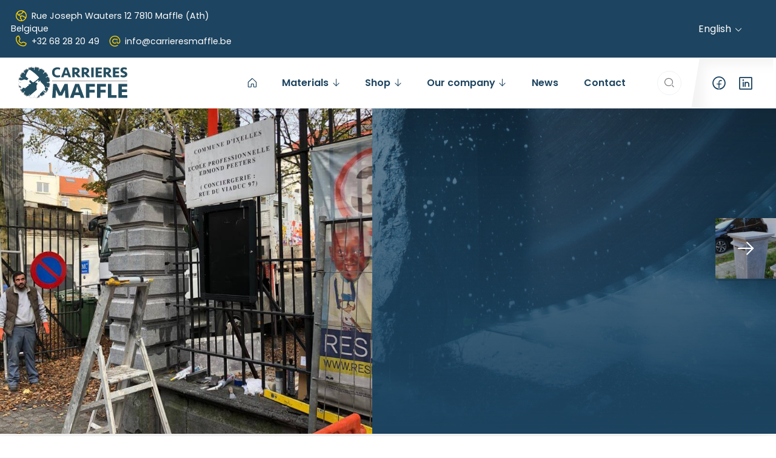

--- FILE ---
content_type: text/html; charset=UTF-8
request_url: https://carrieresmaffle.be/identical-reproduction-of-classified-columns/?lang=en
body_size: 42579
content:
<!DOCTYPE html><html lang="en-US" class="no-js"><head><script data-no-optimize="1">var litespeed_docref=sessionStorage.getItem("litespeed_docref");litespeed_docref&&(Object.defineProperty(document,"referrer",{get:function(){return litespeed_docref}}),sessionStorage.removeItem("litespeed_docref"));</script> <meta charset="UTF-8"><meta name="viewport" content="width=device-width, initial-scale=1, shrink-to-fit=no"><meta name="apple-mobile-web-app-title" content="Carri&egrave;res de Maffle"><meta name="application-name" content="Carri&egrave;res de Maffle"><meta name="theme-color" content="#ffffff"><link rel="profile" href="https://gmpg.org/xfn/11"><meta name='robots' content='index, follow, max-image-preview:large, max-snippet:-1, max-video-preview:-1' /> <script type="litespeed/javascript">window._wca=window._wca||[]</script> <title>Identical reproduction of classified columns - Carri&egrave;res de Maffle</title><link rel="canonical" href="https://carrieresmaffle.be/identical-reproduction-of-classified-columns/?lang=en" /><meta property="og:locale" content="en_US" /><meta property="og:type" content="article" /><meta property="og:title" content="Identical reproduction of classified columns - Carri&egrave;res de Maffle" /><meta property="og:description" content="Our stonemasons have reproduced identical columns classified in Belgian Blue Stone. The original measurements and finishes have been respected in order to restore this entrance to its former glory." /><meta property="og:url" content="https://carrieresmaffle.be/identical-reproduction-of-classified-columns/?lang=en" /><meta property="og:site_name" content="Carri&egrave;res de Maffle" /><meta property="article:published_time" content="2021-08-07T12:54:06+00:00" /><meta property="article:modified_time" content="2022-09-03T19:46:15+00:00" /><meta property="og:image" content="https://carrieresmaffle.be/wp-content/uploads/2021/04/img-20201118-wa0005.jpg" /><meta property="og:image:width" content="768" /><meta property="og:image:height" content="1024" /><meta property="og:image:type" content="image/jpeg" /><meta name="author" content="Manathan" /><meta name="twitter:card" content="summary_large_image" /><meta name="twitter:label1" content="Written by" /><meta name="twitter:data1" content="Manathan" /> <script type="application/ld+json" class="yoast-schema-graph">{"@context":"https://schema.org","@graph":[{"@type":"Article","@id":"https://carrieresmaffle.be/identical-reproduction-of-classified-columns/?lang=en#article","isPartOf":{"@id":"https://carrieresmaffle.be/identical-reproduction-of-classified-columns/?lang=en"},"author":{"name":"Manathan","@id":"https://carrieresmaffle.be/?lang=en#/schema/person/47782d3d6ef261db9475d3e5677d5ec4"},"headline":"Identical reproduction of classified columns","datePublished":"2021-08-07T12:54:06+00:00","dateModified":"2022-09-03T19:46:15+00:00","mainEntityOfPage":{"@id":"https://carrieresmaffle.be/identical-reproduction-of-classified-columns/?lang=en"},"wordCount":5,"publisher":{"@id":"https://carrieresmaffle.be/?lang=en#organization"},"image":{"@id":"https://carrieresmaffle.be/identical-reproduction-of-classified-columns/?lang=en#primaryimage"},"thumbnailUrl":"https://carrieresmaffle.be/wp-content/uploads/2021/04/img-20201118-wa0005.jpg","keywords":["Belgische Blauwe Steen"],"articleSection":["Projects"],"inLanguage":"en-US"},{"@type":"WebPage","@id":"https://carrieresmaffle.be/identical-reproduction-of-classified-columns/?lang=en","url":"https://carrieresmaffle.be/identical-reproduction-of-classified-columns/?lang=en","name":"Identical reproduction of classified columns - Carri&egrave;res de Maffle","isPartOf":{"@id":"https://carrieresmaffle.be/?lang=en#website"},"primaryImageOfPage":{"@id":"https://carrieresmaffle.be/identical-reproduction-of-classified-columns/?lang=en#primaryimage"},"image":{"@id":"https://carrieresmaffle.be/identical-reproduction-of-classified-columns/?lang=en#primaryimage"},"thumbnailUrl":"https://carrieresmaffle.be/wp-content/uploads/2021/04/img-20201118-wa0005.jpg","datePublished":"2021-08-07T12:54:06+00:00","dateModified":"2022-09-03T19:46:15+00:00","breadcrumb":{"@id":"https://carrieresmaffle.be/identical-reproduction-of-classified-columns/?lang=en#breadcrumb"},"inLanguage":"en-US","potentialAction":[{"@type":"ReadAction","target":["https://carrieresmaffle.be/identical-reproduction-of-classified-columns/?lang=en"]}]},{"@type":"ImageObject","inLanguage":"en-US","@id":"https://carrieresmaffle.be/identical-reproduction-of-classified-columns/?lang=en#primaryimage","url":"https://carrieresmaffle.be/wp-content/uploads/2021/04/img-20201118-wa0005.jpg","contentUrl":"https://carrieresmaffle.be/wp-content/uploads/2021/04/img-20201118-wa0005.jpg","width":768,"height":1024,"caption":"Reproduction of classified blue stone columns"},{"@type":"BreadcrumbList","@id":"https://carrieresmaffle.be/identical-reproduction-of-classified-columns/?lang=en#breadcrumb","itemListElement":[{"@type":"ListItem","position":1,"name":"Home","item":"https://carrieresmaffle.be/?lang=en"},{"@type":"ListItem","position":2,"name":"News","item":"https://carrieresmaffle.be/news/?lang=en"},{"@type":"ListItem","position":3,"name":"Identical reproduction of classified columns"}]},{"@type":"WebSite","@id":"https://carrieresmaffle.be/?lang=en#website","url":"https://carrieresmaffle.be/?lang=en","name":"Carri&egrave;res de Maffle","description":"Tailleur de pierre &agrave; votre service","publisher":{"@id":"https://carrieresmaffle.be/?lang=en#organization"},"potentialAction":[{"@type":"SearchAction","target":{"@type":"EntryPoint","urlTemplate":"https://carrieresmaffle.be/?lang=en?s={search_term_string}"},"query-input":{"@type":"PropertyValueSpecification","valueRequired":true,"valueName":"search_term_string"}}],"inLanguage":"en-US"},{"@type":"Organization","@id":"https://carrieresmaffle.be/?lang=en#organization","name":"Carrières de Maffle","url":"https://carrieresmaffle.be/?lang=en","logo":{"@type":"ImageObject","inLanguage":"en-US","@id":"https://carrieresmaffle.be/?lang=en#/schema/logo/image/","url":"https://carrieresmaffle.be/wp-content/uploads/2021/04/logo-colors.svg","contentUrl":"https://carrieresmaffle.be/wp-content/uploads/2021/04/logo-colors.svg","width":140,"height":43,"caption":"Carrières de Maffle"},"image":{"@id":"https://carrieresmaffle.be/?lang=en#/schema/logo/image/"}},{"@type":"Person","@id":"https://carrieresmaffle.be/?lang=en#/schema/person/47782d3d6ef261db9475d3e5677d5ec4","name":"Manathan","image":{"@type":"ImageObject","inLanguage":"en-US","@id":"https://carrieresmaffle.be/?lang=en#/schema/person/image/","url":"https://carrieresmaffle.be/wp-content/litespeed/avatar/b25ce0a2bdf2f567d678c99fa97921ea.jpg?ver=1768980603","contentUrl":"https://carrieresmaffle.be/wp-content/litespeed/avatar/b25ce0a2bdf2f567d678c99fa97921ea.jpg?ver=1768980603","caption":"Manathan"},"url":"https://carrieresmaffle.be/author/manathan/?lang=en"}]}</script> <link rel='dns-prefetch' href='//www.googletagmanager.com' /><link rel='dns-prefetch' href='//www.google.com' /><link rel='dns-prefetch' href='//www.youtube.com' /><link rel='dns-prefetch' href='//stats.wp.com' /><link rel='dns-prefetch' href='//capi-automation.s3.us-east-2.amazonaws.com' /><link rel='dns-prefetch' href='//use.fontawesome.com' /><link rel="alternate" type="application/rss+xml" title="Carri&egrave;res de Maffle &raquo; Feed" href="https://carrieresmaffle.be/feed/?lang=en" /><link rel="alternate" title="oEmbed (JSON)" type="application/json+oembed" href="https://carrieresmaffle.be/wp-json/oembed/1.0/embed?url=https%3A%2F%2Fcarrieresmaffle.be%2Fidentical-reproduction-of-classified-columns%2F%3Flang%3Den" /><link rel="alternate" title="oEmbed (XML)" type="text/xml+oembed" href="https://carrieresmaffle.be/wp-json/oembed/1.0/embed?url=https%3A%2F%2Fcarrieresmaffle.be%2Fidentical-reproduction-of-classified-columns%2F%3Flang%3Den&#038;format=xml" /><style id='wp-img-auto-sizes-contain-inline-css' type='text/css'>img:is([sizes=auto i],[sizes^="auto," i]){contain-intrinsic-size:3000px 1500px}
/*# sourceURL=wp-img-auto-sizes-contain-inline-css */</style><link data-optimized="2" rel="stylesheet" href="https://carrieresmaffle.be/wp-content/litespeed/css/7484f54bc48d5d56dfc1b0216215c6ed.css?ver=e4cb1" /><style id='wp-block-heading-inline-css' type='text/css'>h1:where(.wp-block-heading).has-background,h2:where(.wp-block-heading).has-background,h3:where(.wp-block-heading).has-background,h4:where(.wp-block-heading).has-background,h5:where(.wp-block-heading).has-background,h6:where(.wp-block-heading).has-background{padding:1.25em 2.375em}h1.has-text-align-left[style*=writing-mode]:where([style*=vertical-lr]),h1.has-text-align-right[style*=writing-mode]:where([style*=vertical-rl]),h2.has-text-align-left[style*=writing-mode]:where([style*=vertical-lr]),h2.has-text-align-right[style*=writing-mode]:where([style*=vertical-rl]),h3.has-text-align-left[style*=writing-mode]:where([style*=vertical-lr]),h3.has-text-align-right[style*=writing-mode]:where([style*=vertical-rl]),h4.has-text-align-left[style*=writing-mode]:where([style*=vertical-lr]),h4.has-text-align-right[style*=writing-mode]:where([style*=vertical-rl]),h5.has-text-align-left[style*=writing-mode]:where([style*=vertical-lr]),h5.has-text-align-right[style*=writing-mode]:where([style*=vertical-rl]),h6.has-text-align-left[style*=writing-mode]:where([style*=vertical-lr]),h6.has-text-align-right[style*=writing-mode]:where([style*=vertical-rl]){rotate:180deg}
/*# sourceURL=https://carrieresmaffle.be/wp-includes/blocks/heading/style.min.css */</style><style id='wp-block-list-inline-css' type='text/css'>ol,ul{box-sizing:border-box}:root :where(.wp-block-list.has-background){padding:1.25em 2.375em}
/*# sourceURL=https://carrieresmaffle.be/wp-includes/blocks/list/style.min.css */</style><style id='wp-block-group-inline-css' type='text/css'>.wp-block-group{box-sizing:border-box}:where(.wp-block-group.wp-block-group-is-layout-constrained){position:relative}
/*# sourceURL=https://carrieresmaffle.be/wp-includes/blocks/group/style.min.css */</style><style id='wp-block-paragraph-inline-css' type='text/css'>.is-small-text{font-size:.875em}.is-regular-text{font-size:1em}.is-large-text{font-size:2.25em}.is-larger-text{font-size:3em}.has-drop-cap:not(:focus):first-letter{float:left;font-size:8.4em;font-style:normal;font-weight:100;line-height:.68;margin:.05em .1em 0 0;text-transform:uppercase}body.rtl .has-drop-cap:not(:focus):first-letter{float:none;margin-left:.1em}p.has-drop-cap.has-background{overflow:hidden}:root :where(p.has-background){padding:1.25em 2.375em}:where(p.has-text-color:not(.has-link-color)) a{color:inherit}p.has-text-align-left[style*="writing-mode:vertical-lr"],p.has-text-align-right[style*="writing-mode:vertical-rl"]{rotate:180deg}
/*# sourceURL=https://carrieresmaffle.be/wp-includes/blocks/paragraph/style.min.css */</style><style id='wp-block-separator-inline-css' type='text/css'>@charset "UTF-8";.wp-block-separator{border:none;border-top:2px solid}:root :where(.wp-block-separator.is-style-dots){height:auto;line-height:1;text-align:center}:root :where(.wp-block-separator.is-style-dots):before{color:currentColor;content:"···";font-family:serif;font-size:1.5em;letter-spacing:2em;padding-left:2em}.wp-block-separator.is-style-dots{background:none!important;border:none!important}
/*# sourceURL=https://carrieresmaffle.be/wp-includes/blocks/separator/style.min.css */</style><style id='wp-block-spacer-inline-css' type='text/css'>.wp-block-spacer{clear:both}
/*# sourceURL=https://carrieresmaffle.be/wp-includes/blocks/spacer/style.min.css */</style><style id='global-styles-inline-css' type='text/css'>:root{--wp--preset--aspect-ratio--square: 1;--wp--preset--aspect-ratio--4-3: 4/3;--wp--preset--aspect-ratio--3-4: 3/4;--wp--preset--aspect-ratio--3-2: 3/2;--wp--preset--aspect-ratio--2-3: 2/3;--wp--preset--aspect-ratio--16-9: 16/9;--wp--preset--aspect-ratio--9-16: 9/16;--wp--preset--color--black: #000000;--wp--preset--color--cyan-bluish-gray: #abb8c3;--wp--preset--color--white: #ffffff;--wp--preset--color--pale-pink: #f78da7;--wp--preset--color--vivid-red: #cf2e2e;--wp--preset--color--luminous-vivid-orange: #ff6900;--wp--preset--color--luminous-vivid-amber: #fcb900;--wp--preset--color--light-green-cyan: #7bdcb5;--wp--preset--color--vivid-green-cyan: #00d084;--wp--preset--color--pale-cyan-blue: #8ed1fc;--wp--preset--color--vivid-cyan-blue: #0693e3;--wp--preset--color--vivid-purple: #9b51e0;--wp--preset--color--content-background-color: #ffffff;--wp--preset--color--display-heading: #1d4460;--wp--preset--color--text-color: #a0a6ad;--wp--preset--color--button-secondary: #ffd000;--wp--preset--color--table-striped: ;--wp--preset--gradient--vivid-cyan-blue-to-vivid-purple: linear-gradient(135deg,rgb(6,147,227) 0%,rgb(155,81,224) 100%);--wp--preset--gradient--light-green-cyan-to-vivid-green-cyan: linear-gradient(135deg,rgb(122,220,180) 0%,rgb(0,208,130) 100%);--wp--preset--gradient--luminous-vivid-amber-to-luminous-vivid-orange: linear-gradient(135deg,rgb(252,185,0) 0%,rgb(255,105,0) 100%);--wp--preset--gradient--luminous-vivid-orange-to-vivid-red: linear-gradient(135deg,rgb(255,105,0) 0%,rgb(207,46,46) 100%);--wp--preset--gradient--very-light-gray-to-cyan-bluish-gray: linear-gradient(135deg,rgb(238,238,238) 0%,rgb(169,184,195) 100%);--wp--preset--gradient--cool-to-warm-spectrum: linear-gradient(135deg,rgb(74,234,220) 0%,rgb(151,120,209) 20%,rgb(207,42,186) 40%,rgb(238,44,130) 60%,rgb(251,105,98) 80%,rgb(254,248,76) 100%);--wp--preset--gradient--blush-light-purple: linear-gradient(135deg,rgb(255,206,236) 0%,rgb(152,150,240) 100%);--wp--preset--gradient--blush-bordeaux: linear-gradient(135deg,rgb(254,205,165) 0%,rgb(254,45,45) 50%,rgb(107,0,62) 100%);--wp--preset--gradient--luminous-dusk: linear-gradient(135deg,rgb(255,203,112) 0%,rgb(199,81,192) 50%,rgb(65,88,208) 100%);--wp--preset--gradient--pale-ocean: linear-gradient(135deg,rgb(255,245,203) 0%,rgb(182,227,212) 50%,rgb(51,167,181) 100%);--wp--preset--gradient--electric-grass: linear-gradient(135deg,rgb(202,248,128) 0%,rgb(113,206,126) 100%);--wp--preset--gradient--midnight: linear-gradient(135deg,rgb(2,3,129) 0%,rgb(40,116,252) 100%);--wp--preset--gradient--primary-to-primary-hover: linear-gradient(135deg, rgba(29,68,96,1) 0%, rgba(14,39,57,1) 100%);--wp--preset--gradient--secondary-to-secondary-hover: linear-gradient(135deg, rgba(0,0,0,1) 0%, rgba(0,0,0,0) 100%);--wp--preset--font-size--small: 13px;--wp--preset--font-size--medium: 20px;--wp--preset--font-size--large: 36px;--wp--preset--font-size--x-large: 42px;--wp--preset--font-size--text: 16px;--wp--preset--font-size--text-smaller: 14px;--wp--preset--font-size--text-bigger: 18px;--wp--preset--font-size--h-1: 40px;--wp--preset--font-size--h-2: 32px;--wp--preset--font-size--h-3: 24px;--wp--preset--font-size--h-4: 20px;--wp--preset--font-size--h-5: 20px;--wp--preset--font-size--h-6: 16px;--wp--preset--font-size--dh-1: 48px;--wp--preset--font-size--dh-2: 40px;--wp--preset--font-size--dh-3: 32px;--wp--preset--font-size--dh-4: 24px;--wp--preset--font-size--subheading: 22px;--wp--preset--spacing--20: 0.44rem;--wp--preset--spacing--30: 0.67rem;--wp--preset--spacing--40: 1rem;--wp--preset--spacing--50: 1.5rem;--wp--preset--spacing--60: 2.25rem;--wp--preset--spacing--70: 3.38rem;--wp--preset--spacing--80: 5.06rem;--wp--preset--shadow--natural: 6px 6px 9px rgba(0, 0, 0, 0.2);--wp--preset--shadow--deep: 12px 12px 50px rgba(0, 0, 0, 0.4);--wp--preset--shadow--sharp: 6px 6px 0px rgba(0, 0, 0, 0.2);--wp--preset--shadow--outlined: 6px 6px 0px -3px rgb(255, 255, 255), 6px 6px rgb(0, 0, 0);--wp--preset--shadow--crisp: 6px 6px 0px rgb(0, 0, 0);}:where(.is-layout-flex){gap: 0.5em;}:where(.is-layout-grid){gap: 0.5em;}body .is-layout-flex{display: flex;}.is-layout-flex{flex-wrap: wrap;align-items: center;}.is-layout-flex > :is(*, div){margin: 0;}body .is-layout-grid{display: grid;}.is-layout-grid > :is(*, div){margin: 0;}:where(.wp-block-columns.is-layout-flex){gap: 2em;}:where(.wp-block-columns.is-layout-grid){gap: 2em;}:where(.wp-block-post-template.is-layout-flex){gap: 1.25em;}:where(.wp-block-post-template.is-layout-grid){gap: 1.25em;}.has-black-color{color: var(--wp--preset--color--black) !important;}.has-cyan-bluish-gray-color{color: var(--wp--preset--color--cyan-bluish-gray) !important;}.has-white-color{color: var(--wp--preset--color--white) !important;}.has-pale-pink-color{color: var(--wp--preset--color--pale-pink) !important;}.has-vivid-red-color{color: var(--wp--preset--color--vivid-red) !important;}.has-luminous-vivid-orange-color{color: var(--wp--preset--color--luminous-vivid-orange) !important;}.has-luminous-vivid-amber-color{color: var(--wp--preset--color--luminous-vivid-amber) !important;}.has-light-green-cyan-color{color: var(--wp--preset--color--light-green-cyan) !important;}.has-vivid-green-cyan-color{color: var(--wp--preset--color--vivid-green-cyan) !important;}.has-pale-cyan-blue-color{color: var(--wp--preset--color--pale-cyan-blue) !important;}.has-vivid-cyan-blue-color{color: var(--wp--preset--color--vivid-cyan-blue) !important;}.has-vivid-purple-color{color: var(--wp--preset--color--vivid-purple) !important;}.has-black-background-color{background-color: var(--wp--preset--color--black) !important;}.has-cyan-bluish-gray-background-color{background-color: var(--wp--preset--color--cyan-bluish-gray) !important;}.has-white-background-color{background-color: var(--wp--preset--color--white) !important;}.has-pale-pink-background-color{background-color: var(--wp--preset--color--pale-pink) !important;}.has-vivid-red-background-color{background-color: var(--wp--preset--color--vivid-red) !important;}.has-luminous-vivid-orange-background-color{background-color: var(--wp--preset--color--luminous-vivid-orange) !important;}.has-luminous-vivid-amber-background-color{background-color: var(--wp--preset--color--luminous-vivid-amber) !important;}.has-light-green-cyan-background-color{background-color: var(--wp--preset--color--light-green-cyan) !important;}.has-vivid-green-cyan-background-color{background-color: var(--wp--preset--color--vivid-green-cyan) !important;}.has-pale-cyan-blue-background-color{background-color: var(--wp--preset--color--pale-cyan-blue) !important;}.has-vivid-cyan-blue-background-color{background-color: var(--wp--preset--color--vivid-cyan-blue) !important;}.has-vivid-purple-background-color{background-color: var(--wp--preset--color--vivid-purple) !important;}.has-black-border-color{border-color: var(--wp--preset--color--black) !important;}.has-cyan-bluish-gray-border-color{border-color: var(--wp--preset--color--cyan-bluish-gray) !important;}.has-white-border-color{border-color: var(--wp--preset--color--white) !important;}.has-pale-pink-border-color{border-color: var(--wp--preset--color--pale-pink) !important;}.has-vivid-red-border-color{border-color: var(--wp--preset--color--vivid-red) !important;}.has-luminous-vivid-orange-border-color{border-color: var(--wp--preset--color--luminous-vivid-orange) !important;}.has-luminous-vivid-amber-border-color{border-color: var(--wp--preset--color--luminous-vivid-amber) !important;}.has-light-green-cyan-border-color{border-color: var(--wp--preset--color--light-green-cyan) !important;}.has-vivid-green-cyan-border-color{border-color: var(--wp--preset--color--vivid-green-cyan) !important;}.has-pale-cyan-blue-border-color{border-color: var(--wp--preset--color--pale-cyan-blue) !important;}.has-vivid-cyan-blue-border-color{border-color: var(--wp--preset--color--vivid-cyan-blue) !important;}.has-vivid-purple-border-color{border-color: var(--wp--preset--color--vivid-purple) !important;}.has-vivid-cyan-blue-to-vivid-purple-gradient-background{background: var(--wp--preset--gradient--vivid-cyan-blue-to-vivid-purple) !important;}.has-light-green-cyan-to-vivid-green-cyan-gradient-background{background: var(--wp--preset--gradient--light-green-cyan-to-vivid-green-cyan) !important;}.has-luminous-vivid-amber-to-luminous-vivid-orange-gradient-background{background: var(--wp--preset--gradient--luminous-vivid-amber-to-luminous-vivid-orange) !important;}.has-luminous-vivid-orange-to-vivid-red-gradient-background{background: var(--wp--preset--gradient--luminous-vivid-orange-to-vivid-red) !important;}.has-very-light-gray-to-cyan-bluish-gray-gradient-background{background: var(--wp--preset--gradient--very-light-gray-to-cyan-bluish-gray) !important;}.has-cool-to-warm-spectrum-gradient-background{background: var(--wp--preset--gradient--cool-to-warm-spectrum) !important;}.has-blush-light-purple-gradient-background{background: var(--wp--preset--gradient--blush-light-purple) !important;}.has-blush-bordeaux-gradient-background{background: var(--wp--preset--gradient--blush-bordeaux) !important;}.has-luminous-dusk-gradient-background{background: var(--wp--preset--gradient--luminous-dusk) !important;}.has-pale-ocean-gradient-background{background: var(--wp--preset--gradient--pale-ocean) !important;}.has-electric-grass-gradient-background{background: var(--wp--preset--gradient--electric-grass) !important;}.has-midnight-gradient-background{background: var(--wp--preset--gradient--midnight) !important;}.has-small-font-size{font-size: var(--wp--preset--font-size--small) !important;}.has-medium-font-size{font-size: var(--wp--preset--font-size--medium) !important;}.has-large-font-size{font-size: var(--wp--preset--font-size--large) !important;}.has-x-large-font-size{font-size: var(--wp--preset--font-size--x-large) !important;}
/*# sourceURL=global-styles-inline-css */</style><style id='core-block-supports-inline-css' type='text/css'>.wp-elements-64cfeea22c3751c3640999dc1e1b18f7 a:where(:not(.wp-element-button)){color:var(--wp--preset--color--content-background-color);}.wp-elements-e23a9081fe2812deda3f4452e893fcaf a:where(:not(.wp-element-button)){color:var(--wp--preset--color--content-background-color);}.wp-elements-5c5b166b790a6bcc34a6b99e700d1d98 a:where(:not(.wp-element-button)){color:var(--wp--preset--color--content-background-color);}
/*# sourceURL=core-block-supports-inline-css */</style><style id='classic-theme-styles-inline-css' type='text/css'>/*! This file is auto-generated */
.wp-block-button__link{color:#fff;background-color:#32373c;border-radius:9999px;box-shadow:none;text-decoration:none;padding:calc(.667em + 2px) calc(1.333em + 2px);font-size:1.125em}.wp-block-file__button{background:#32373c;color:#fff;text-decoration:none}
/*# sourceURL=/wp-includes/css/classic-themes.min.css */</style><style id='font-awesome-svg-styles-default-inline-css' type='text/css'>.svg-inline--fa {
  display: inline-block;
  height: 1em;
  overflow: visible;
  vertical-align: -.125em;
}
/*# sourceURL=font-awesome-svg-styles-default-inline-css */</style><style id='font-awesome-svg-styles-inline-css' type='text/css'>.wp-block-font-awesome-icon svg::before,
   .wp-rich-text-font-awesome-icon svg::before {content: unset;}
/*# sourceURL=font-awesome-svg-styles-inline-css */</style><style id='getwid-blocks-inline-css' type='text/css'>.wp-block-getwid-section .wp-block-getwid-section__wrapper .wp-block-getwid-section__inner-wrapper{max-width: 1140px;}
/*# sourceURL=getwid-blocks-inline-css */</style><style id='woocommerce-layout-inline-css' type='text/css'>.infinite-scroll .woocommerce-pagination {
		display: none;
	}
/*# sourceURL=woocommerce-layout-inline-css */</style><style id='woocommerce-inline-inline-css' type='text/css'>.woocommerce form .form-row .required { visibility: visible; }
/*# sourceURL=woocommerce-inline-inline-css */</style><link rel='stylesheet' id='font-awesome-official-css' href='https://use.fontawesome.com/releases/v6.4.2/css/all.css' type='text/css' media='all' integrity="sha384-blOohCVdhjmtROpu8+CfTnUWham9nkX7P7OZQMst+RUnhtoY/9qemFAkIKOYxDI3" crossorigin="anonymous" /><link rel='stylesheet' id='kirki-styles-css' href='https://carrieresmaffle.be/?lang=en&#038;action=kirki-styles&#038;ver=4.0' type='text/css' media='all' /><link rel='stylesheet' id='font-awesome-official-v4shim-css' href='https://use.fontawesome.com/releases/v6.4.2/css/v4-shims.css' type='text/css' media='all' integrity="sha384-IqMDcR2qh8kGcGdRrxwop5R2GiUY5h8aDR/LhYxPYiXh3sAAGGDkFvFqWgFvTsTd" crossorigin="anonymous" /> <script type="litespeed/javascript" data-src="https://carrieresmaffle.be/wp-includes/js/jquery/jquery.min.js" id="jquery-core-js"></script> <script id="woocommerce-google-analytics-integration-gtag-js-after" type="litespeed/javascript">window.dataLayer=window.dataLayer||[];function gtag(){dataLayer.push(arguments)}
for(const mode of[{"analytics_storage":"denied","ad_storage":"denied","ad_user_data":"denied","ad_personalization":"denied","region":["AT","BE","BG","HR","CY","CZ","DK","EE","FI","FR","DE","GR","HU","IS","IE","IT","LV","LI","LT","LU","MT","NL","NO","PL","PT","RO","SK","SI","ES","SE","GB","CH"]}]||[]){gtag("consent","default",{"wait_for_update":500,...mode})}
gtag("js",new Date());gtag("set","developer_id.dOGY3NW",!0);gtag("config","UA-191535699-1",{"track_404":!0,"allow_google_signals":!0,"logged_in":!1,"linker":{"domains":[],"allow_incoming":!1},"custom_map":{"dimension1":"logged_in"}})</script> <script id="cookie-notice-front-js-before" type="litespeed/javascript">var cnArgs={"ajaxUrl":"https:\/\/carrieresmaffle.be\/wp-admin\/admin-ajax.php","nonce":"b0cd6a8218","hideEffect":"fade","position":"bottom","onScroll":!1,"onScrollOffset":100,"onClick":!1,"cookieName":"cookie_notice_accepted","cookieTime":2592000,"cookieTimeRejected":2592000,"globalCookie":!1,"redirection":!1,"cache":!0,"revokeCookies":!1,"revokeCookiesOpt":"automatic"}</script> <script id="wc-add-to-cart-js-extra" type="litespeed/javascript">var wc_add_to_cart_params={"ajax_url":"/wp-admin/admin-ajax.php","wc_ajax_url":"/?lang=en&wc-ajax=%%endpoint%%","i18n_view_cart":"View cart","cart_url":"https://carrieresmaffle.be/cart/?lang=en","is_cart":"","cart_redirect_after_add":"no"}</script> <script id="woocommerce-js-extra" type="litespeed/javascript">var woocommerce_params={"ajax_url":"/wp-admin/admin-ajax.php","wc_ajax_url":"/?lang=en&wc-ajax=%%endpoint%%","i18n_password_show":"Show password","i18n_password_hide":"Hide password"}</script> <script type="text/javascript" src="https://stats.wp.com/s-202604.js" id="woocommerce-analytics-js" defer="defer" data-wp-strategy="defer"></script> 
 <script type="litespeed/javascript" data-src="https://www.googletagmanager.com/gtag/js?id=GT-NNZXFHB" id="google_gtagjs-js"></script> <script id="google_gtagjs-js-after" type="litespeed/javascript">window.dataLayer=window.dataLayer||[];function gtag(){dataLayer.push(arguments)}
gtag("set","linker",{"domains":["carrieresmaffle.be"]});gtag("js",new Date());gtag("set","developer_id.dZTNiMT",!0);gtag("config","GT-NNZXFHB")</script> <script id="sib-front-js-js-extra" type="litespeed/javascript">var sibErrMsg={"invalidMail":"Please fill out valid email address","requiredField":"Please fill out required fields","invalidDateFormat":"Please fill out valid date format","invalidSMSFormat":"Please fill out valid phone number"};var ajax_sib_front_object={"ajax_url":"https://carrieresmaffle.be/wp-admin/admin-ajax.php","ajax_nonce":"ec1d02f8b7","flag_url":"https://carrieresmaffle.be/wp-content/plugins/mailin/img/flags/"}</script> <link rel="https://api.w.org/" href="https://carrieresmaffle.be/wp-json/" /><link rel="alternate" title="JSON" type="application/json" href="https://carrieresmaffle.be/wp-json/wp/v2/posts/10740" /><link rel="EditURI" type="application/rsd+xml" title="RSD" href="https://carrieresmaffle.be/xmlrpc.php?rsd" /><meta name="generator" content="WordPress 6.9" /><meta name="generator" content="WooCommerce 10.4.3" /><link rel='shortlink' href='https://carrieresmaffle.be/?p=10740&#038;lang=en' /><meta name="generator" content="WPML ver:4.8.6 stt:37,1,4;" /><meta name="generator" content="Site Kit by Google 1.170.0" /><style>/* OCTOPIX CUSTOM CSS */
		#wp-admin-bar-notice-page > a:before {
			content: "" !important;
			display: block;
			background-color: currentcolor;
			mask-image: url("data:image/svg+xml,%3Csvg xmlns='http://www.w3.org/2000/svg' viewBox='0 0 23.9999987 26.1627'%3E%3Cg id='Page-1' fill='none' fill-rule='evenodd' stroke='none' stroke-width='1'%3E%3Cpath id='Shape' fill='%23323A45' fill-rule='nonzero' d='M22.7069731 20.6044c1.3206 1.026 1.6528 2.2678.8895 3.3217-.3106.4278-.7565.7048-1.2895.8011-.4194.0755-.7765.026-1.248-.1786-.2555-.1114-.4926-.2725-.6675-.407-.0234.405-.2003.7577-.5043 1l-.0554.0404a3.22468695 3.22468695 0 0 1-.1932.1238 3.24179997 3.24179997 0 0 1-.3907.1982 3.33769506 3.33769506 0 0 1-.584.1886 3.3679961 3.3679961 0 0 1-.7329.0801c-1.1817 0-2.238-.5973-2.842-1.537-.0587.3406-.1588.6283-.3032.8726-.1284856.2152682-.2973861.4036597-.4974.5548-.2443.1843-.5775.313-.9911.3826-.0104.0025-.5409.1159-1.297.117h-.0146c-.7496 0-1.2744-.1145-1.2963-.1196-.4008-.067-.73399997-.1957-.97799997-.38-.19977985-.1508094-.36839646-.3389536-.4965-.554-.1454-.2451-.2458-.5328-.3043-.873-.6036.9393-1.6603 1.5366-2.8414 1.5366-.2486 0-.4957-.027-.7339-.08a3.37380333 3.37380333 0 0 1-.584-.1887 3.25230365 3.25230365 0 0 1-.3902-.1987 3.01597028 3.01597028 0 0 1-.181-.1144l-.0587-.0427c-.3122-.2484-.4898-.6017-.5135-1.006-.1749.1344-.4123.295-.6675.4064-.468.204-.8304.2531-1.247.1786-.5338-.0963-.9793-.3733-1.2894-.8011-.7638-1.0541-.4319-2.296.8888-3.322.375-.291.7822-.6336.8673-1.02.0391-.1827.0262-.4003.0135-.5482-.0257-.2817-.0793-.5602-.1332-.8195-.0722-.344-.1581-.6848-.2473-1.0332-.075-.289-.1518-.5778-.229-.8666l-.0905-.3393c-.4967-1.8631-.9939-3.8536-1.1383-5.9-.027-.3872-.0391-1.2043-.0396-1.239 0-6.5173 6.046-8.8383 11.70429997-8.8383 5.6578 0 11.7037 2.321 11.7037 8.8348-.0005.0382-.0124.8553-.0394 1.2422-.1433 2.0416-.6408 4.0344-1.138 5.9006l-.0518.194c-.0902.337-.1802.674-.2679 1.0123-.0986.3833-.1784.7059-.2476 1.0333-.0539.26-.107.5401-.1324.8194-.013.1472-.026.3648.0135.549.0849.3839.4923.727.867 1.0188h-.0001Z'/%3E%3C/g%3E%3C/svg%3E");
			mask-repeat: no-repeat;
			mask-size: contain;
			mask-position: center;
			height: 16px;
			width: 16px;
			vertical-align: middle;
			display: inline-block;
			top: 7px;
			padding: 0 !important;
			margin-right: 7px !important;
			opacity: .9;
		}</style><style type="text/css">dd ul.bulleted {  float:none;clear:both; }</style><noscript><style>.woocommerce-product-gallery{ opacity: 1 !important; }</style></noscript><meta name="google-adsense-platform-account" content="ca-host-pub-2644536267352236"><meta name="google-adsense-platform-domain" content="sitekit.withgoogle.com">
 <script  type="litespeed/javascript">!function(f,b,e,v,n,t,s){if(f.fbq)return;n=f.fbq=function(){n.callMethod?n.callMethod.apply(n,arguments):n.queue.push(arguments)};if(!f._fbq)f._fbq=n;n.push=n;n.loaded=!0;n.version='2.0';n.queue=[];t=b.createElement(e);t.async=!0;t.src=v;s=b.getElementsByTagName(e)[0];s.parentNode.insertBefore(t,s)}(window,document,'script','https://connect.facebook.net/en_US/fbevents.js')</script>  <script  type="litespeed/javascript">fbq('init','572718830373169',{},{"agent":"woocommerce_2-10.4.3-3.5.15"});document.addEventListener('DOMContentLiteSpeedLoaded',function(){document.body.insertAdjacentHTML('beforeend','<div class=\"wc-facebook-pixel-event-placeholder\"></div>')},!1)</script> <link rel="icon" href="https://carrieresmaffle.be/wp-content/uploads/2022/06/cropped-icon-32x32.png" sizes="32x32" /><link rel="icon" href="https://carrieresmaffle.be/wp-content/uploads/2022/06/cropped-icon-192x192.png" sizes="192x192" /><link rel="apple-touch-icon" href="https://carrieresmaffle.be/wp-content/uploads/2022/06/cropped-icon-180x180.png" /><meta name="msapplication-TileImage" content="https://carrieresmaffle.be/wp-content/uploads/2022/06/cropped-icon-270x270.png" /><style type="text/css" id="wp-custom-css">#before_content{
	display:none;
}


.margin-none{
	margin:0px !important; 
}


.afrfqbt_single_page.single_add_to_cart_button.product_type_external{
  display:none !important;
}


/*FIX : Remove figure Padding in Gallery Block*/

.wp-block-gallery .wp-block-image{
	margin:0px !important;
}



.logo-sticker-style img{
	padding:0.25rem;
	background-color:#fff;
	border-radius:calc(var(--grimlock-button-border-radius)*2);
}
body .before_content .is-layout-flex{
	flex-wrap:inherit;
	gap:1rem;
}
body .before_content figure{
	margin:0px !important;
}

/*Woocommerce gallery in column with grid*/

.woocommerce.single-product div.product div.images .flex-control-thumbs{
  display: grid;
  min-width: 100%;
  grid-template-columns: 1fr 1fr 1fr;
  grid-gap:1rem;
  padding:1rem 0px 0px 0px;
}
.woocommerce.single-product div.product div.images .flex-control-thumbs li{
  margin:0px !important;
  width:100%;
}
@media (min-width: 375px) {
  .woocommerce.single-product div.product div.images .flex-control-thumbs{
    grid-template-columns: 1fr 1fr 1fr 1fr;
  }
}
@media (min-width: 550px) and (max-width:768.95px){
  .woocommerce.single-product div.product div.images .flex-control-thumbs{
    grid-template-columns: 1fr 1fr 1fr 1fr 1fr !important;
  }
}
@media (min-width: 768px) {
  .woocommerce.single-product div.product div.images.woocommerce-product-gallery {
    flex-direction:column;
  }
  .woocommerce.single-product div.product div.images .flex-control-thumbs{
    grid-template-columns: 1fr 1fr 1fr 1fr;
  }
}
@media (min-width: 992px) {
  .woocommerce.single-product div.product div.images .flex-control-thumbs{
    grid-template-columns: 1fr 1fr 1fr 1fr 1fr;
  }
}


/*Object fit bottom: pour le banc en page d'acceuil. à supprimer quand la section aura changée*/

.object-fit-bottom img{
	object-position:bottom;
}



/*Fix link color when text is white, taille des svg et btns dans notice page*/

p.has-content-background-color-color a:not(:hover){
	color:inherit;
}
.wp-block-image img[src*=".svg"]{
	width:180px;
}
.page-id-10705 #site .grimlock-section__footer{
	margin-top:2rem;
}
.page-id-10705 #site .grimlock-section__footer a.btn{
	padding-top:0.75rem;
	padding-bottom:0.75rem;
}
.wp-block-group.has-border-color, .wp-block-group.has-background{
  padding:1rem !important;
}
.wp-block-group .wp-block-heading{
  padding-bottom:0px;
  margin-bottom:0px;
}

/*FIX: Query des jobs est à 100%*/

@media (min-width: 768px){
	.posts--4-4-4-cols-classic-slider .swiper-slide.type-job_listing, .posts--3-3-3-3-cols-classic-slider .swiper-slide.type-product{
		max-width:33% !important;
	}
	.posts--6-6-cols-classic-slider .swiper-slide.type-job_listing{
		max-width:50%;
	}
}

/*FIX: Title of single posts*/

.grimlock-custom_header.region--6-6-cols-left-modern > .region__inner .grimlock-section__title, .grimlock-custom_header.region--6-6-cols-left-reverse-modern > .region__inner .grimlock-section__title{
	color:inherit !important;
}
body.single.grimlock--classic #custom_header .section__meta, body.single.single-post #custom_header .section__meta{
	display:none;
}

/*FIX: Galleries in Jobs description in one row*/

.entry-content .job_description p.gallery-in-job{
	display:grid;
	grid-template-columns:1fr;
	grid-gap:10px;
}
.entry-content .job_description p.gallery-in-job img{
	margin:0px;
	width:100%;
}
@media (min-width: 567px){
		.entry-content .job_description p.gallery-in-job{
	grid-template-columns:1fr 1fr;
	}
}
@media (min-width: 768px){
		.entry-content .job_description p.gallery-in-job{
	grid-template-columns:1fr 1fr 1fr;
	}
}

/*FIX: Desable Temporary the Margin Top on Single Posts*/

	body.single.grimlock--classic.grimlock--custom_header-displayed #content #primary, body.single.single-post.grimlock--custom_header-displayed #content #primary{
		margin-top:0px;
}

/*Display logo forem svg on section job day*/

.wp-block-grimlock-section[class*="job-day"] .section__thumbnail-img{
	width:10rem;
	height:3rem;
}

/*FIX: slider is 100% width*/

@media (min-width: 581px){
	.grimlock-section.region--container-fluid [class*="cols-overlay-slider"] .swiper-slide, .grimlock-section.region--container-fluid [class*="cols-classic-slider"] .swiper-slide{
	max-width:50%;
	}
}
@media (min-width: 769px){
	.grimlock-section.region--container-fluid [class*="cols-overlay-slider"] .swiper-slide, .grimlock-section.region--container-fluid [class*="cols-classic-slider"] .swiper-slide{
	max-width:33.33%;
	}
}

/*WPML*/
#after_content *[class*="lang-is-"], .widget:has(.wp-block-group[class*="lang-is-"]){
	display:none;
}
html[lang*="fr-FR"] #after_content .lang-is-fr, html[lang*="fr-FR"]  .widget:has(.wp-block-group.lang-is-fr){
	display:block;
}
html[lang*="en-US"] #after_content .lang-is-en, html[lang*="en-US"]  .widget:has(.wp-block-group.lang-is-en){
	display:block;
}
html[lang*="nl-NL"]  .widget:has(.wp-block-group.lang-is-nl){
	display:block;
}

.widget_gtranslate a img{
    border:2px solid #fff;
    border-radius: var(--grimlock-archive-post-border-radius);
    margin-left:5px;
    opacity:1;
}
.widget_gtranslate a:hover img{
    transform:translate(0px,-3px);
}


.widget_icl_lang_sel_widget .wpml-ls .wpml-ls-native{
	font-size:1rem;
}
.widget_icl_lang_sel_widget .wpml-ls .wpml-ls-sub-menu .wpml-ls-item a:active, .widget_icl_lang_sel_widget .wpml-ls .wpml-ls-sub-menu .wpml-ls-item a:focus, .widget_icl_lang_sel_widget .wpml-ls .wpml-ls-sub-menu .wpml-ls-item a:hover{
	background-color:var(--grimlock-button-secondary-background-color);
	opacity:1;
}


@charset "UTF-8";
/*
This stylesheet follow the basic principles of CSS Guidilines http://cssguidelin.es/
*/
/**
 * CONTENTS
 *
 * VARIABLES
 * Variables.....................Globally-available variables and config (custom and from vendors).
 *
 * TOOLS
 * Mixins........................Useful mixins.
 * Functions.....................Useful functions.
 * Placeholders..................Useful placeholders.
 *
 * BASE
 * Accessibility.................Affecting the overall accessibility (Screen readers & co).
 * Headings......................H1–H6 styles.
 * Copy..........................Copy elements styles.
 *
 * LAYOUT
 * Alignements...................Positionning content elements.
 * Clearings.....................Clear all wrappers & regions.
 * Containers....................Constraining elements.
 * Regions.......................Define a global layout architecture for several components.
 * Sidebars......................Sidebars styles.
 * Wrappers......................Wrapping elements.
 *
 * COMPONENTS
 * Breadcrumb....................Breadcrumb styles.
 * Buttons.......................Buttton component styles.
 * Captions......................Caption of gallery and media components.
 * Cards.........................Card components for various posts items.
 * Comments......................Comments thread styles.
 * Embedded......................Embedded contents (iframe, object, emoji, etc.).
 * Forms.........................All form components.
 * Galleries.....................Gallery and gallery-item components.
 * Infinite scroll...............Infinite scroll styles.
 * Hero..........................Hero component styles.
 * Media.........................Bootstrap Media component styles.
 * Menus.........................Menu and content navigation styles.
 * Navigation....................Main navigation component.
 * Pagination....................Post navigation, Pager & Pagination.
 * Posts.........................Posts archive & single styles.
 * Sections......................Visual region components.
 * Tables........................Tables styles.
 * Widgets.......................Widget styles.
 *
 * PLUGINS
 * Add to any....................Social and sharing plugin.
 * Autocomplete for Relevanssi...Add autocomplete functionnality to Relevanssi plugin.
 * Bbpress.......................Forum plugin.
 * Buddypress....................User profile & community plugin.
 * Contact form 7................Custom form plugin.
 * The Events Calendar...........Events creation & management.
 * Features......................Important blocs like services or values.
 * Gravity forms.................Custom form plugin.
 * Mailchimp for wp..............Mailchimp integration plugin.
 * Ninja Forms...................Custom form plugin.
 * Our team......................Team member plugin.
 * Projects......................Projects/Portfolio plugin.
 * Testimonials..................Testimonial plugin.
 * Woo-plugins...................Common styles form plugins by Woothemes (Grid, utilities, etc.).
 * Yarpp.........................Related posts plugin.
 * Yoast SEO.....................SEO plugin.
 * Woocommerce...................King of WordPress e-commerce plugin.
 *
 * STATES
 * JS............................Styles applied to components using JavaScript.
 * No-js.........................Styles applied to components when JavaScript is disabled.
 * Slideout......................Styles applied to components using Slideout.js.
 * Grimlock fallback.............Styles applied to components whithout Grimlock activated..
 *
 * TRUMPS
 * Animations....................Custom keyframes animations and transitions stuff.
 * Background....................Extend Boostrap background utilities.
 * Borders.......................Border utilities.
 * Box...........................Box display utilities (Display, sizes and overflow).
 * Positions.....................Positions and depth utilities.
 * Text..........................Text utilities.
 */
/**
 * Add your customizations below this line.
 */
/*------------------------------------*\
    #VARIABLES
\*------------------------------------*/
/*------------------------------------*\
    #TOOLS
\*------------------------------------*/
/*------------------------------------*\
    #BASE
\*------------------------------------*/
/**
 * Headings
 */

    div[class*="wp-block-grimlock"]:not(.headings-with-no-padding) .grimlock-section__header{
        padding-bottom:1.5rem;
        margin-bottom:1.5rem;
    }
    .grimlock-section:not(.grimlock-custom_header) .grimlock-section__title span, .grimlock-section:not(.grimlock-custom_header) .grimlock-section__subtitle span{
        color: var(--grimlock-button-secondary-background-color);
    }
    .grimlock-section:not(.grimlock-custom_header) .grimlock-section__subtitle b{
            color: var(--grimlock-button-primary-background-color);
    }

    #site .grimlock-section__header .grimlock-section__subtitle a{
        color: #ffd000 !important;
    }
    #site .grimlock-section__header .grimlock-section__subtitle a:hover{
        color: #dadde1 !important;
    }
    div[class*="wp-block-grimlock"].headings-with-no-padding .grimlock-section__header,
    div[class*="wp-block-grimlock"].headings-with-no-padding .grimlock-section__title{
        padding-bottom:0px;
        margin-bottom:0px;
    }
    .grimlock-section.headings-with-no-padding[class*="-boxed"]:not(.grimlock-hero)[class*="-12-cols-"] .region__col--2{
        margin-top: 5rem;
    }

/**
 * Copy
 */

    .grimlock-section[class*="12-cols-left-content-inline"] .region__col--2 .grimlock-section__content p:not(:last-child), 
    .grimlock-section[class*="12-cols-left-content-inline"] .region__col--2 > .grimlock-reveal-element .grimlock-section__content p:not(:last-child){
        margin-bottom: 1rem;
    }
    .wp-block-grimlock-section[style*=";color:rgb(255, 255, 255);"] .region__inner[style*=";background-color:"] .grimlock-section__content a{
        color: var(--grimlock-link-hover-color);
    }
    .wp-block-grimlock-section[style*=";color:rgb(255, 255, 255);"] .region__inner[style*=";background-color:"] .grimlock-section__content a:hover{
        color: #fff;
    }

    /*Citations*/

    blockquote:not(.card-blockquote), .blockquote{
        background-image: url(https://carrieresmaffle.be/wp-content/uploads/assets/crinoides-white.svg);
        background-repeat: no-repeat;
        background-size: cover;
        background-position: center;
    }
    
/*------------------------------------*\
    #LAYOUT
\*------------------------------------*/
/**
 * Alignements
 */

    /* Gutenberg */
    .site-content h2{
        padding-bottom:1rem;
        margin-bottom:1rem;
    }
    .post-password-form{
        padding:1.5rem 1.5rem 1rem 1.5rem;
    }

        /*Subtitle*/

        .site-content h3{
            font-family:var(--grimlock-subheading-font-family);
            font-weight:var(--grimlock-subheading-font-weight);
            font-size:var(--grimlock-subheading-font-size);
            font-style:var(--grimlock-subheading-font-style);
            line-height:var(--grimlock-subheading-line-height);
            letter-spacing:var(--grimlock-subheading-letter-spacing);
            text-transform:var(--grimlock-subheading-text-transform);
            color:var(--grimlock-subheading-color);
        }

        /*Classes CSS*/

        .site-content .notice{
            padding: 10px 15px;
            background-color: rgba(0, 0, 0, 0.05);
            border-left: 3px solid green;
        }
        .site-content .notice[class*="warn"]{
            border-left: 3px solid red;
        }
        .site-content .notice::before{
            content: "💡";
            display: inline-block;
            margin-right: 6px;
        }
        .site-content .notice[class*="warn"]::before{
            content: "🚨";
        }
        .site-content .border{
            border-color:#000 !important;
        }
        .site-content p.border, .site-content p.shadow{
            padding:1.25rem 1.5rem;
            margin-bottom:1rem;
        }
        .site-content p + p.border, .site-content p + p.shadow{
            margin-top:1rem;
        }
        .site-content .shadow{
            box-shadow: var(--grimlock-archive-post-box-shadow-x-offset) var(--grimlock-archive-post-box-shadow-y-offset) var(--grimlock-archive-post-box-shadow-blur-radius) var(--grimlock-archive-post-box-shadow-color) !important;
        }
        .wp-block-column.shadow{
            padding:1.5rem 1.5rem 0.5rem 1.5rem;
        }
        .site-content .narrow{
            max-width:500px;
            margin-left:auto;
            margin-right:auto;
        }
        @media (min-width: 768px) {
            .site-content p.border, .site-content p.shadow{
                padding:2rem;
                margin-bottom:2rem;
            }
            .site-content p + p.border, .site-content p + p.shadow{
                margin-top:2rem;
            }
        }

        /*Liens*/

        a:hover{
            text-decoration:none;
        }

        /*Media et texte*/

        .wp-block-media-text.icon .wp-block-media-text__media{
            text-align:center;
        }
        #content .wp-block-media-text.icon .wp-block-media-text__media img{
            width:90%;
            max-width:250px;
        }
        .wp-block-media-text .wp-block-media-text__content{
            padding-top:2rem;
            padding-bottom:2rem;
        }
        .wp-block-media-text .wp-block-buttons{
            padding-top:1.5em;
        }
        .wp-block-media-text p.has-small-font-size{
            border:1px solid rgba(0,0,0,0.3);
            padding:10px;
            font-style:italic;
        }
        @media (max-width: 600px) {
            #content .wp-block-media-text .wp-block-media-text__content{
                grid-row: 1 !important;
            }
            .wp-block-media-text__content > *:not(p):not(ul){
                text-align:center;
            }
            #content .wp-block-media-text .wp-block-media-text__media{
                grid-row: 2 !important;
            }
        }
        @media (min-width: 601px) {
            .wp-block-media-text p.has-small-font-size{
                margin-left:-50px;
                padding-left:50px;
            }
            .wp-block-media-text.has-media-on-the-right p.has-small-font-size{
                margin-left:0px;
                padding-left:10px;
                margin-right:-50px;
                padding-right:50px;
            }
        }

        /*Galerie*/

        body.page [id^="post-"] .entry-content .wp-block-gallery.is-cropped img{
            height:100%;
        }

/**
 * Clearings
 */
/**
 * Containers
 */

    /*Page grid*/

    .page-id-9089 .grimlock--page-content{
        display: grid;
        grid-template-columns: 1fr;
    }
    .page-id-9089 .grimlock--page-content .product-grid .grimlock-section__content b{
        font-weight: 700;
        color: var(--grimlock-blockquote-icon-color);
    }
    @media (min-width: 400px) {
        .page-id-9089 .grimlock--page-content{
            grid-template-columns: 1fr 1fr;
        }
        .page-id-9089 .grimlock--page-content > *:not(.product-grid),
        .page-id-9089 .grimlock--page-content::before{
            grid-column: 1/3;
        }
    }
    @media (min-width: 600px) {
        .page-id-9089 .grimlock--page-content{
            grid-template-columns: 1fr 1fr 1fr;
        }
        .page-id-9089 .grimlock--page-content > *:not(.product-grid),
        .page-id-9089 .grimlock--page-content::before{
            grid-column: 1/4;
        }
    }
    @media (min-width: 800px) {
        .page-id-9089 .grimlock--page-content{
            grid-template-columns: 1fr 1fr 1fr 1fr;
        }
        .page-id-9089 .grimlock--page-content > *:not(.product-grid),
        .page-id-9089 .grimlock--page-content::before{
            grid-column: 1/5;
        }
    }

/**
 * Regions
 */
/**
 * Sidebars
 */
/**
 * Wrappers
 */

.wp-block-columns .is-layout-flow.wp-block-column .wp-block-grimlock-wrapper{
	min-height:100%;
}

#site .wp-block-grimlock-wrapper.section-with-logos .wp-block-grimlock-wrapper .wp-block-image{
	margin:0px !important;
}
.wp-block-grimlock-wrapper.section-with-logos .wp-block-grimlock-wrapper .wp-block-image img{
	max-height:5rem;
	object-fit:contain;
}

/*------------------------------------*\
    #COMPONENTS
\*------------------------------------*/
/**
 * Breadcrumb
 */
 /**
 * Liens
 */
/**
 * Buttons
 */
/**
 * Captions
 */
/**
 * Cards
 */
/**
 * Comments
 */
/**
 * Embedded
 */

    .wp-block-embed-youtube iframe{
        min-height: 100%;
        min-width: 100%;
    }

/**
 * Forms
 */
/**
 * Galleries
 */

.wp-block-gallery.no-margin figure{
	margin:0px !important;
}
    .wp-block-columns.team-pictures .wp-block-column img{
        max-width: 180px;
        display: block;
        margin: 0px auto;
    }

    /*Bloc gallery gutenberg*/

    .wp-block-gallery.nuancier.columns-4 .wp-block-image, .wp-block-gallery.nuancier.columns-4 .blocks-gallery-item{
        max-width: calc(50% - 1em);
        overflow: hidden;
    }
    .wp-block-gallery.nuancier .wp-block-image, .wp-block-gallery.nuancier .blocks-gallery-item{
        height:230px;
        max-height:230px;
        box-shadow:0px 0px 10px rgba(0,0,0,0.15);
    }
    .wp-block-gallery.nuancier .wp-block-image img, .wp-block-gallery.nuancier .blocks-gallery-item img{
        transition:all 0.6s;
    }
.wp-block-gallery.nuancier .wp-block-image:hover img, .wp-block-gallery.nuancier .blocks-gallery-item:hover img{
	transform:scale3d(1.1,1.1,1);
}
    #site .wp-block-gallery.nuancier .wp-block-image figcaption, .wp-block-gallery.nuancier .blocks-gallery-item figcaption{
        background:#fff !important;
        padding:7px;
        line-height:1.5em;
        color:var(--grimlock-heading-color);
        box-shadow:0px 0px 10px rgba(0,0,0,0.06);
        overflow:visible;
        transition:all 0.3s !important;
        bottom:1rem;
        max-height: calc(230px - 2rem);
    }
    .wp-block-gallery.nuancier .wp-block-image figcaption em, .wp-block-gallery.nuancier .blocks-gallery-item figcaption em{
        display:block;
        height:0px;
        transition:all 0.4s;
        opacity:0;
        font-size:0.9em;
        transform:translate(0px,5px);
        pointer-events: none;
    }
    .wp-block-gallery.nuancier .wp-block-image:hover figcaption em, .wp-block-gallery.nuancier .blocks-gallery-item:hover figcaption em{
        height: 230px;
        opacity:0.6;
        padding:5px 0px;
    }
    .wp-block-gallery img[data-image-description*="coup de coeur"],
    .wp-block-gallery img[data-image-description*="Coup de coeur"],
    .wp-block-gallery img[data-image-description*="Nouveau"],
    .wp-block-gallery img[data-image-description*="nouveau"]{
        border: calc(var(--grimlock-table-border-width) * 2) solid var(--grimlock-link-hover-color);
    }
    .wp-block-gallery img[data-image-description*="coup de coeur"] + .blocks-gallery-item__caption::before,
    .wp-block-gallery img[data-image-description*="Coup de coeur"] + .blocks-gallery-item__caption::before,
    .wp-block-gallery img[data-image-description*="nouveau"] + .blocks-gallery-item__caption::before,
    .wp-block-gallery img[data-image-description*="Nouveau"] + .blocks-gallery-item__caption::before{
        content: "Coup de coeur";
        display: block;
        text-align: center;
        font-size: 0.6em;
    }

    .wp-block-gallery img[data-image-description*="Nouveau"]{
        border-color: var(--grimlock-button-primary-border-color);
    }
    .wp-block-gallery img[data-image-description*="Nouveau"] + .blocks-gallery-item__caption::before{
        content: "Nouveau";
    }
    @media (min-width: 600px){
        .wp-block-gallery.nuancier.columns-4 .wp-block-image, .wp-block-gallery.nuancier.columns-4 .blocks-gallery-item{
            max-width: calc(25% - .75em);
        }
     }

/**
 * Galleries is floated
 */

    .wp-block-column > .wp-block-gallery.gallery-style-is-floated{
        min-height:100%;
    }
    .wp-block-gallery.gallery-style-is-floated{
        position:relative;
        margin:0px;
    }
    .wp-block-gallery.gallery-style-is-floated::after{
        padding-bottom:100%;
        display:block;
        content:"";
    }
    .wp-block-gallery.gallery-style-is-floated .wp-block-image{
        box-shadow: var(--grimlock-archive-post-box-shadow-x-offset) var(--grimlock-archive-post-box-shadow-y-offset) var(--grimlock-archive-post-box-shadow-blur-radius) var(--grimlock-archive-post-box-shadow-color);
        transition:all 0.3s;
        width:60% !important;
        height:55%;
        position:absolute !important;
        top:0px;
        left:0px;
        overflow:hidden;
        background-color: var(--grimlock-button-primary-background-color);
        border-radius: var(--grimlock-archive-post-thumbnail-border-radius);
    }
    .wp-block-gallery.gallery-style-is-floated .wp-block-image:hover{
        transform: translate(0px,-0.5rem) rotate(1deg);
    }
    .wp-block-gallery.gallery-style-is-floated .wp-block-image img{
        transition: all 0.3s;
    }
    .wp-block-gallery.gallery-style-is-floated .wp-block-image:hover img{
        transform: scale3d(1.05,1.05,1);
    }
    .wp-block-gallery.gallery-style-is-floated .wp-block-image:nth-child(2){
        top:15%;
        left:auto;
        right:0px;
    }
    .wp-block-gallery.gallery-style-is-floated .wp-block-image:nth-child(3){
        position:absolute;
        top:auto;
        bottom:0px;
        left:auto;
        right:30%;
}

/**
 * Galleries floated in wrapper
 */

    .wp-block-column > .wp-block-gallery.is-style-floated{
        min-height:100%;
    }
    .wp-block-gallery.is-style-floated{
        position:relative;
        margin:0px;
    }
    .wp-block-gallery.is-style-floated::after{
        padding-bottom:80%;
        display:block;
        content:"";
    }
    .wp-block-gallery.is-style-floated .wp-block-image{
        box-shadow: var(--grimlock-archive-post-box-shadow-x-offset) var(--grimlock-archive-post-box-shadow-y-offset) var(--grimlock-archive-post-box-shadow-blur-radius) var(--grimlock-archive-post-box-shadow-color);
        transition:all 0.3s;
        width:60% !important;
        height:55%;
        position:absolute !important;
        top:0px;
        left:0px;
        overflow:hidden;
        background-color: var(--grimlock-button-primary-background-color);
        border-radius: var(--grimlock-archive-post-thumbnail-border-radius);
			margin:0px !important;
    }
    .wp-block-gallery.is-style-floated .wp-block-image:hover{
        transform: translate(0px,-0.5rem) rotate(1deg);
    }
    .wp-block-gallery.is-style-floated .wp-block-image img{
        transition: all 0.3s;
    }
    .wp-block-gallery.is-style-floated .wp-block-image:hover img{
        transform: scale3d(1.05,1.05,1);
    }
    .wp-block-gallery.is-style-floated .wp-block-image:nth-child(2){
        top:15%;
        left:auto;
        right:0px;
    }
    .wp-block-gallery.is-style-floated .wp-block-image:nth-child(3){
        position:absolute;
        top:auto;
        bottom:0px;
        left:auto;
        right:30%;
    }

/**
 * Infinite scroll
 */
/**
 * Hero
 */

    .grimlock-hero.wp-block-grimlock-section{
        margin-left:calc(50% - 50vw);
        width:100vw;
    }

    .before_content.site-before-content .widget-area{
        background: var(--grimlock-button-secondary-background-color);
    }
.before_content.site-before-content .widget-area a:hover{
	color:inherit;
	opacity:0.5;
}
    #site .before_content.site-before-content .widget-area section{
        padding-top: 1rem !important;
        padding-bottom: 1rem !important;
    }
    #site .before_content.site-before-content .widget-area section + section{
        padding-top: 0px !important;
    }
    #site .before_content.site-before-content .widget-area section p{
        margin-bottom: 0px;
			padding:0px;
    }
.wp-block-grimlock-section[style*="color: rgb(255, 255, 255);"] .grimlock-section__content p a{
	color:var(--grimlock-link-hover-color);
	font-weight:600;
}

/**
 * Custom header
  */

    #custom_header[class*="region--6-6-cols-left-modern"]::after{
        background-image:url(https://carrieresmaffle.be/wp-content/uploads/2021/04/rd-siceriepierrebleue-002.jpg);
        background-size:cover;
        background-position:center bottom;
        background-repeat:no-repeat;
        background-color:rgba(0,0,0,0) !important;
    }
    #site #custom_header[class*="region--6-6-cols-left-modern"] .region__inner{
        background-color:rgba(29,68,96,0.6) !important;
    }
    #custom_header .grimlock-section__header > div.section__meta{
        padding:0px !important;
        min-height: 1rem !important;
    }
    .single-realisations .grimlock-custom_header .section__meta, .single-pierres .grimlock-custom_header .section__meta{
        display:none !important;
    }
    .grimlock-custom_header .excerpt{
        font-family:var(--grimlock-text-font-family);
    }

/**
 * Media
 */

    .wp-block-grimlock-wrapper .wp-block-column .wp-block-image[class*="height-based-on-content"],
    .wp-block-grimlock-wrapper .wp-block-column .wp-block-image[class*="height-based-on-content"] figure{
        height: 100%;
        width: 100%;
			margin:0px !important;
    }
    .wp-block-grimlock-wrapper .wp-block-column .wp-block-image[class*="height-based-on-content"] img{
        position: absolute;
        top: 0px;
        left: 0px;
        height: 100%;
        width: 100%;
        object-fit: cover;
    }
    .wp-block-grimlock-wrapper .wp-block-column .wp-block-image[class*="height-based-on-content"][class*="-top"] img{
        object-position: top;
    }
    .wp-block-grimlock-wrapper .wp-block-column .wp-block-image[class*="height-based-on-content"][class*="-bottom"] img{
        object-position: bottom;
    }
    @media (max-width: 781.98px){
        .wp-block-grimlock-wrapper .wp-block-column .wp-block-image[class*="height-based-on-content"] figure{
            min-height:80vh;
        }
    }

    /*Grimlock section*/

    /*Prefooter*/

/**
 * Menus
 */

.grimlock-preheader .not-in-header.menu-item{
	display:none;
}

    /*Navigation*/
       
    @media (min-width: 992px) and (max-width: 1099px){
        .grimlock-navigation .grimlock-navbar-nav--search{
            display: none;
        }
    }
    @media (min-width: 992px) and (max-width: 1199px){
        .grimlock-navigation #secondary-menu{
            display: none;
        }
    }

    /*Socials*/

    .main-navigation .navbar-nav--secondary > .menu-item a[href*="facebook"], .main-navigation .navbar-nav--secondary > .menu-item a[href*="linkedin"]{
        padding-left: 0px;
        padding-right: 0px;
    }
 
    /*Contact*/

    .widget_nav_menu .menu li.menu-item{
        width:auto;
     }
    .widget_nav_menu .menu li a{
        opacity:1;
     }
    .widget_nav_menu .menu li a[href*="#"]{
        pointer-events:none;
    }
    .widget_nav_menu .menu li a b{
        display:inline-block;
        width:100%;
    }
.site-preheader .region__col + .region__col{
	display:flex;
	justify-content:flex-end;
	align-items:center;
}
.widget_icl_lang_sel_widget .wpml-ls.wpml-ls-legacy-dropdown .wpml-ls-item-toggle{
	display:flex;
}
.widget_icl_lang_sel_widget .wpml-ls.wpml-ls-legacy-dropdown .wpml-ls-item-toggle:after{
	font-size:0.66rem;
	transform: translate(0px,0.35rem);
}
    .grimlock-preheader .widget_nav_menu .menu li a b, .grimlock-preheader .widget_nav_menu .menu li a br, .grimlock-preheader .widget_nav_menu .menu li a span{
        display:none;
    }
    .widget_nav_menu .menu li a .sinclair-icon, .grimlock-prefooter .widget_nav_menu .menu li a i[class*="fa-"]{
        font-size: 1.3em;
        margin-top: -0.1em;
        margin-right: 0.4em;
        color: var(--grimlock-button-secondary-background-color);
    }
h2 + p > .sinclair-icon{
	display:block;
	text-align:center;
}
    .widget_nav_menu .menu .menu-item-description{
        display:block !important;
        font-size: 0.9em;
        font-style: italic;
    }

        /*Prefooter*/

        .grimlock-prefooter .widget_nav_menu .menu li{
            text-align:left;
        }
        .grimlock-prefooter .widget_nav_menu .menu li a{
            padding-left:2.2rem !important;
         }
        .grimlock-prefooter .widget_nav_menu .menu li{
            display:block;
        }
        .grimlock-prefooter .widget_nav_menu .menu li a .sinclair-icon, .grimlock-prefooter .widget_nav_menu .menu li a i[class*="fa-"]{
            text-align:center;
            width: 2rem;
            margin-left: -2.2rem;
            margin-right:0px;
        }
        @media (max-width: 767px){
            .grimlock-prefooter .widget{
                max-width:320px;
                margin:0px auto;
            }
        }

        /*Footer*/

        .grimlock-footer .sinclair-icon{
            font-size:1.2em;
        }
        .grimlock-footer a:not(.btn):not(.button){
            text-decoration: none;
        }
        @media (max-width: 767px){
            .region--4-4-4-cols-left-center-right .region__col--3, .region--4-4-4-cols-left-center-right .region__col--3 .widget{
                text-align:center;
            }
        }

/**
 * Posts
 */

body.single.single-post #custom_header.region--12-cols-left .section__meta{
    display:none;
}
body.single.single-post .site-main .entry-footer{
    background-color: #fff;
}
#secondary-right .wp-block-group .widgettitle, #secondary-left .wp-block-group .widgettitle{
    font-size: 1.2em;
    margin-bottom: 0px;
    padding-bottom: 10px;
}
.card .entry-summary{
    margin-bottom: 0px;
}
.posts--3-3-3-3-cols-classic .has-post-thumbnail .card .card-body .entry-footer, .posts--4-4-4-cols-classic .has-post-thumbnail .card .card-body .entry-footer, .posts--6-6-cols-classic .has-post-thumbnail .card .card-body .entry-footer{
    padding-top: 1rem !important;
    padding-bottom: 1rem !important;
	border-top:1px solid rgba(0,0,0,0.1);
	margin-top: 0.5rem;
	line-height:1.3em;
}

[class*="wp-block-"].grimlock-term-query article .card-media, [class*="wp-block-"].grimlock-term-query article .post-thumbnail, [class*="wp-block-"].grimlock-query article .card-media, [class*="wp-block-"].grimlock-query article .post-thumbnail{
	height:100%;
}
[class*="wp-block-"].grimlock-term-query article .entry-title, [class*="wp-block-"].grimlock-query article .entry-title{
	margin:0px;
	padding:0px;
}

@media (max-width: 991px){
    .blog #primary, .archive #primary{
        order: 2 !important;
    }
    .blog #secondary-right, .archive #secondary-right{
        order: 1;
    }
    #secondary-right .wp-block-group > div{
        display: grid;
        grid-template-columns:1fr;
        grid-gap: 15px;
    }
    #secondary-right .wp-block-group > div > .widget{
        height: 100%;
        margin: 0px;
    }
}
@media (min-width: 576px) and (max-width: 991px){
    #secondary-right .wp-block-group > div{
        grid-template-columns: 40% 1fr;
    }
}
@media (min-width: 992px) and (max-width: 1200px){
    .blog #site .posts--4-4-4-cols-classic > article{
        max-width: 50%;
        flex: 0 0 50%;
    }
}
@media (min-width: 992px){
    #secondary-right > .widget, #secondary-left #woocommerce_product_categories-5{
        position: sticky;
        top: 7rem;
    }  
    body.single.single-post #before_content{
        display: none;
    }
}

    /*Custom header*/

    .grimlock--custom_header-title-displayed .grimlock--single-header{
        display:none;
    }

    /*Buttons on right*/

    @media (min-width: 768px){
        .wp-block-grimlock-posts-section.region--12-cols-left .region__col--2, .wp-block-grimlock-query-section.region--12-cols-left .region__col--2{
            display:grid;
            grid-template-columns: 1fr auto;
            align-items:center;
            grid-gap:2rem;
        }
        .wp-block-grimlock-posts-section.region--12-cols-left .region__col--2 .section__content, .wp-block-grimlock-query-section.region--12-cols-left .region__col--2 .section__content{
            grid-column: 1 / 3;
            grid-row: 2;
        }
        .wp-block-grimlock-posts-section.region--12-cols-left .region__col--2 .grimlock-section__header, .wp-block-grimlock-query-section.region--12-cols-left .region__col--2 .grimlock-section__header{
            margin-bottom: 0px;
            padding-bottom:0px;
        }
    }

    /*Archive*/

        /*Images*/

        .blog-posts [id^="post-"] .card-media img, .blog-posts [id^="term-"] .card-media img, .archive-posts [id^="post-"] .card-media img, .archive-posts [id^="term-"] .card-media img, div.grimlock-query-section__posts:not([class*="8-4-cols-featured-grid"]) [id^="post-"] .card-media img, div.grimlock-query-section__posts [id^="term-"] .card-media img, .terms [id^="post-"] .card-media img, .terms [id^="term-"] .card-media img, .search-posts [id^="post-"] .card-media img, .search-posts [id^="term-"] .card-media img{
            max-height:12rem;
            object-fit:cover;
        }
        .posts[class*="8-4-cols-featured-grid"] > article:not(:first-child) .card .card-media{
            position:static;
        }
        .posts[class*="8-4-cols-featured-grid"] > article:not(:first-child) .card .card-media a.post-thumbnail{
            position:absolute;
            top:0px;
            left:0px;
            width:25%;
            height:100%;
        }
        .posts[class*="8-4-cols-featured-grid"] > article:not(:first-child) .card .card-media a.post-thumbnail img{
            height:100%;
            border-radius:0px;
            object-fit:cover;
        }
        .card.card-overlay .card-media:after, .post--overlay .card .card-media:after, [class*="-cols-overlay"] .card .card-media:after, .grimlock-term-query-section__terms .card .card-media:after{
            background: linear-gradient(to bottom, rgba(29, 69, 98, 0) 0%, rgba(29, 69, 98, 1) 95%) !important;
        }
        @media (min-width: 992px){
            .blog-posts [id^="post-"] .card-media img, .blog-posts [id^="term-"] .card-media img, .archive-posts [id^="post-"] .card-media img, .archive-posts [id^="term-"] .card-media img, div.grimlock-query-section__posts:not([class*="8-4-cols-featured-grid"]) [id^="post-"] .card-media img, div.grimlock-query-section__posts [id^="term-"] .card-media img, .terms [id^="post-"] .card-media img, .terms [id^="term-"] .card-media img, .search-posts [id^="post-"] .card-media img, .search-posts [id^="term-"] .card-media img{
                max-height:16rem;
            }
        }

        /*Lithofin*/


        .product_cat-entretien-et-protections .post-thumbnail > a > img, .product_cat-entretien-et-protections .card a > img, .product_cat-entretien-et-protections .post-thumbnail > img, #yith-ywraq-form a[href*="lithofin"] img{
            max-height: 150px;
            object-fit: contain !important;
        }
        .product_cat-entretien-et-protections .woocommerce-product-gallery__image > a > img{
            max-height: 350px;
            object-fit: contain;
        }

        /*Titres*/

        .posts[class*="8-4-cols-featured-grid"] > article:first-child .card .entry-title{
            font-size:1.6rem;
        }
        .posts[class*="8-4-cols-featured-grid"] > article .card .entry-title{
            padding-bottom:0px;
        }

        /*label*/

        .posts .post.type-post .entry-footer{
            position:static;
        }
        .posts .post.type-post .card-body .entry-meta{
            display: none;
        }
        .posts .post.type-post .cat-links{
            display:none;
        }
        .card .entry-category a:not([class*="button"]):not([class*="btn"]){
            line-height: 1.5;
        }
        body .posts[class*="8-4-cols-featured-grid"] > article .card-body{
            padding:1rem 1.5rem 1rem 1rem;
        }
        body #site .posts[class*="8-4-cols-featured-grid"] > article .entry-labels, body .posts[class*="8-4-cols-featured-grid"] > article .card-body > .entry-meta{
            display:none;
        }
        body .posts[class*="8-4-cols-featured-grid"] > article .card-body .entry-summary, body .posts[class*="8-4-cols-featured-grid"] > article .card-body .entry-summary p{
            margin-bottom:5px;
        }
        body .posts[class*="8-4-cols-featured-grid"] > article .card-body .entry-footer{
            margin:0px;
            padding:10px 0px 0px 0px;
        }

        /*Pierres*/

        div.grimlock-query-section__posts[class*="6-6-cols-lateral"]{
            justify-content:center;
        }
        #site .grimlock-query-section__posts[class*="6-6-cols-lateral"] article{
            padding-bottom:30px !important;
        }
        .blog-posts [id^="post-"].type-post .card, .blog-posts[class*="12-cols-lateral"] [id^="post-"] .card, .blog-posts[class*="6-6-cols-lateral"] [id^="post-"] .card, .archive-posts [id^="post-"].type-post .card, .archive-posts[class*="12-cols-lateral"] [id^="post-"] .card, .archive-posts[class*="6-6-cols-lateral"] [id^="post-"] .card, div.grimlock-query-section__posts [id^="post-"].type-post .card, div.grimlock-query-section__posts[class*="12-cols-lateral"] [id^="post-"] .card, div.grimlock-query-section__posts[class*="6-6-cols-lateral"] [id^="post-"] .card{
            background-color:var(--grimlock-archive-post-background-color) !important;
            box-shadow: var(--grimlock-archive-post-box-shadow-x-offset) var(--grimlock-archive-post-box-shadow-y-offset) var(--grimlock-archive-post-box-shadow-blur-radius) var(--grimlock-archive-post-box-shadow-color) !important;
        }
        #site div.grimlock-query-section__posts[class*="6-6-cols-lateral"] .card, div.grimlock-query-section__posts[class*="grimlock-posts--12-cols-lateral"] .card{
            display:grid !important;
            grid-template-columns: 70% 30%;
            position:relative;
        }
        #site div.grimlock-query-section__posts[class*="6-6-cols-lateral"] .card::after{
            display:none;
        }
        div.grimlock-query-section__posts[class*="6-6-cols-lateral"] [id^="post-"] .card-body, div.grimlock-query-section__posts[class*="grimlock-posts--12-cols-lateral"] [id^="post-"] .card-body{
            grid-column:1/2;
            grid-row:1/2;
            padding:1rem !important;
            position:static;
            max-width: 100% !important;
        }
        div.grimlock-query-section__posts[class*="6-6-cols-lateral"] [id^="post-"] .card-body h2{
            font-size:var(--grimlock-heading5-font-size);
            padding-bottom:0px;
        }
        div.grimlock-query-section__posts[class*="6-6-cols-lateral"] [id^="post-"] .card-body .entry-summary{
            margin-bottom:0px;
        }
        div.grimlock-query-section__posts[class*="6-6-cols-lateral"] [id^="post-"] .card-media, div.grimlock-query-section__posts[class*="grimlock-posts--12-cols-lateral"] [id^="post-"] .card-media{
            padding:0px;
            height:100%;
            min-width:100%;
            grid-column:2/3;
            grid-row:1/2;
            transition:all 0.3s;
            border-radius:0px;
        }
        div.grimlock-query-section__posts[class*="6-6-cols-lateral"] [id^="post-"] .card-media a img, div.grimlock-query-section__posts[class*="grimlock-posts--12-cols-lateral"] [id^="post-"] .card-media a img{
            object-fit:cover;
            border-radius:0px;
            position: absolute;
            top: 0px;
            left: 0px;
            width: 100%;
            height: 100%;
            min-height: 100%;
        }
        div.grimlock-query-section__posts[class*="6-6-cols-lateral"] [id^="post-"] .card:hover .card-media a img{
            transform:scale3d(1.1,1.1,1);
        }
        div.grimlock-query-section__posts[class*="6-6-cols-lateral"] [id^="post-"] .card-body .more-link, div.grimlock-query-section__posts[class*="grimlock-posts--12-cols-lateral"] [id^="post-"] .card-body .more-link{
            display:block;
            position:absolute;
            top:0px;
            left:0px;
            width:100%;
            height:100%;
            opacity:0;
        }
        div.grimlock-query-section__posts[class*="6-6-cols-lateral"] .card:hover, div.grimlock-query-section__posts[class*="grimlock-posts--12-cols-lateral"] .card:hover{
            box-shadow: var(--grimlock-archive-post-box-shadow-x-offset) calc(var(--grimlock-archive-post-box-shadow-y-offset) + 3px) calc(var(--grimlock-archive-post-box-shadow-blur-radius) + 5px) var(--grimlock-archive-post-box-shadow-color) !important;
        }
        div.grimlock-query-section__posts[class*="6-6-cols-lateral"] .card:hover .card-body a, div.grimlock-query-section__posts[class*="grimlock-posts--12-cols-lateral"] .card:hover .card-body a{
            color:var(--grimlock-archive-post-link-hover-color) !important;
        }
        div.grimlock-query-section__posts[class*="6-6-cols-lateral"] .card:hover .card-media, div.grimlock-query-section__posts[class*="grimlock-posts--12-cols-lateral"] .card:hover .card-media{
            border-left-color:var(--grimlock-archive-post-link-hover-color);
        }
        .card .entry-summary{
            font-size:0.9rem;
            line-height:1.4rem;
        }
        div.grimlock-query-section__posts[class*="6-6-cols-lateral"] .card .entry-summary p{
            margin-bottom:0px;
        }
        .single-pierres #jp-relatedposts{
            display:none !important;
        }
        .sidebar .grimlock-query-section__posts[class*="cols-overlay"].posts > [id*="post-"]{
            padding-bottom: 1rem !important;
        }
        .sidebar .grimlock-query-section__posts[class*="cols-overlay"] article .card{
            min-height: 100px !important;
        }
        .sidebar .grimlock-query-section__posts[class*="cols-overlay"] article .entry-title{
            padding: 0px;
        }
        .sidebar .grimlock-query-section__posts[class*="cols-overlay"] article .card .entry-title a{
            font-size: 0.6em !important;
            line-height: 0.8em;
        }
        .sidebar .grimlock-query-section__posts[class*="cols-overlay"] article .card .card-media img{
            max-height: 8rem;
        }
        .card .entry-footer{
            margin: 1rem 0px 0px 0px;
            padding: 1rem 0px 0px 0px;
        }
        @media (min-width: 768px){
            #site .grimlock-query-section__posts.grimlock-posts--6-6-cols-lateral-reverse article{
                flex: 0 0 33.33%;
                max-width: 33.33%;
            }
         }

/**
 * Navigation
 */

    @media (max-width: 991px) {
        .main-navigation .navbar-nav > .menu-item .sub-menu{
            padding-left:1rem;
            padding-bottom:0.75rem;
        }
        .main-navigation .navbar-nav > .menu-item .sub-menu .menu-item a{
            padding-left:0.75rem;
            border-left:2px solid rgba(0,0,0,0.2);
            opacity:0.7;
        }
        #site .main-navigation li.mega-menu > .sub-menu > li > a{
            border-left: 0px !important;
            text-transform: uppercase;
            opacity: 0.4 !important;
        }
    }

/**
 * Sections
 */

    /*Titres*/

    @media (max-width: 767px){
        .grimlock-section:not([class*="cols-center"]) .grimlock-section__header, .widget-title{
            text-align:center;
        }
        .grimlock-section__footer{
            text-align: center;
            margin-bottom: 1rem;
        }
        body.single.single-post #custom_header .cat-links{
            justify-content: center !important;
        }
    }

    /*Sections boxed*/

    .grimlock-region--12-cols-center-boxed .section__content .section__text{
        text-align:left;
    }
    .grimlock-region--12-cols-center-boxed .section__content .section__text span{
        display:block;
        border:1px solid var(--grimlock-subheading-color);
        padding:0.9rem 1rem;
    }

    /*Section inline*/

    @media (min-width: 768px){
        .grimlock-section[class*="12-cols-left-content-inline"] .grimlock-section__header{
            max-width:40%;
            min-width: 40%;
        }
        #site .grimlock-section[class*="12-cols-left-content-inline"] .region__col--2 .grimlock-section__content{
            max-width:70% !important;
        }
    }

    /*Section menu*/

    #site .wp-block-grimlock-nav-menu-section .menu-item a i{
        display:block;
        background-color:var(--grimlock-button-primary-background-color);
        margin:0px auto 1rem auto;
    }
    #site .wp-block-grimlock-nav-menu-section .menu-item a:hover i{
        background-color:var(--grimlock-button-secondary-background-color);
    }
    .wp-block-grimlock-nav-menu-section .menu-item a{
        font-size:0.8rem !important;
    }
    .wp-block-grimlock-nav-menu-section .menu-item a b{
        display:none;
    }
    @media (min-width: 992px){
        #site .wp-block-grimlock-nav-menu-section .menu-item{
            max-width:33%;
        }
    }

    /*Boutons*/

/**
 * Pagination
 */
/**
 * Posts
 */
/**
 * Sections
 */
/**
 * Tables
 */
/**
 * Widgets
 */

.widget .wp-block-separator.is-style-default{
	margin-left:0px !important;
}
.widget .wp-block-separator.is-style-default::before{
	left:0px;
	background-color:#fff;
}

    /*PREFOOTER*/

    @media (max-width: 767px) {
        .grimlock-prefooter .textwidget{
            max-width: 360px;
            margin: 0px auto;
        }
    }

        /*Images*/
        
        .grimlock-prefooter .widget_media_image{
            text-align:center;
        }

    /*FOOTER*/

    @media (max-width: 767px) {
        .grimlock-footer *{
            text-align:center;
        }
    }
        
/*------------------------------------*\
    #PLUGINS
\*------------------------------------*/
/**
 * Grimlock Odometer
 */

    .grimlock-odometer .grimlock-odometer-item__holder{
        margin-bottom: 0px;
    }
    .grimlock-odometer .grimlock-odometer-item__number{
        color: #fff;
    }
    .grimlock-odometer .grimlock-odometer-item__holder > div{
        position: relative;
    }
    .grimlock-odometer .grimlock-odometer-item{
        box-shadow: var(--grimlock-archive-post-box-shadow-x-offset) var(--grimlock-archive-post-box-shadow-y-offset) var(--grimlock-archive-post-box-shadow-blur-radius) var(--grimlock-archive-post-box-shadow-color);
        color: var(--grimlock-blockquote-color);
        background-color: var(--grimlock-blockquote-icon-color);
        padding: 1rem 1rem 1.5rem 1rem;
        position: relative;
    }
    .grimlock-odometer .grimlock-odometer-item::before{
        display: block;
        content: "";
        position: absolute;
        top: 0px;
        left: 0px;
        width: 100%;
        height: 100%;
        background-image: url(https://carrieresmaffle.be/wp-content/uploads/assets/crinoides-white.svg);
        background-repeat: no-repeat;
        background-size: cover;
        background-position: 0% 65%;
        opacity: 0.2;
        pointer-events: none;
    }
    .wp-block-columns > .wp-block-column:nth-child(2) .grimlock-odometer .grimlock-odometer-item::before{
        background-position: 0% 40%;
    }
    .wp-block-columns > .wp-block-column:nth-child(3) .grimlock-odometer .grimlock-odometer-item::before{
        background-position: top;
    }

/**
 * Add to any
 */
/**
 * Autocomplete for Relevanssi
 */
/**
 * Bbpress
 */
/**
 * Buddypress
 */
/**
 * Contact form 7
 */

    .wpcf7-form br{
        display:none;
    }
    .wpcf7-submit{
        width:100%;
    }
    @media (min-width: 576px) {
        .wpcf7-form .grid-1-1{
            display:grid;
            grid-template-columns: 1fr 1fr;
            grid-gap: 1rem;
        }
    }
    
/**
 * The Events Calendar
 */
/**
 * Features
 */
/**
 * Gravity forms
 */
 /**
 * Gravity forms Products add on
 */

    .product.product_tag-cuisiniste .single_variation_wrap > .woocommerce-variation.single_variation[style*="display: none;"] + .gform_variation_wrapper{
        display: none;
    }
    .product .gform_wrapper.gravity-theme .gform_fields{
        grid-column-gap: 0.6rem;
        grid-row-gap: 0.6rem;
    }
    .product .gform_variation_wrapper .gform_wrapper, .gform_variation_wrapper .product_totals{
        box-shadow: var(--grimlock-archive-post-box-shadow-x-offset) var(--grimlock-archive-post-box-shadow-y-offset) var(--grimlock-archive-post-box-shadow-blur-radius) var(--grimlock-archive-post-box-shadow-color);
        background-color:#fff;
        padding:1rem;
    }
    .product .gform_variation_wrapper .product_totals{
        position: fixed;
        bottom: 1rem;
        left: 1rem;
        min-width: 30%;
        z-index: 9;
    }
    .product .gform_wrapper .gf_progressbar_wrapper .gf_progressbar_title{
        display:none;
    }
    .product .gform_wrapper .gf_progressbar{
        width:100%;
        padding:0px;
        border-radius:0px;
        background:var(--grimlock-content-background-color);
    }
    #site .product .gform_wrapper .gf_progressbar_percentage{
        border-radius:0px;
        background-color:var(--grimlock-button-primary-background-color);
    }
    .product .gform_wrapper .gf_progressbar_percentage{
        text-shadow: none;
    }
    .product .gform_wrapper .gf_progressbar::after{
        display:none;
    }
    .product .gfield.grimlock-gf-total{
        display:flex;
        align-items:center;
    }
    .product .gfield.grimlock-gf-total .ginput_product_price_label{
        display:none;
    }
    .product .gfield.grimlock-gf-total .gfield_label{
        margin:0px 5px 0px auto;
    }
    .gform_body .gfield{
        margin-bottom: 0px;
        margin-top: 0.5rem;
    }
    .product .gform_body .gfield.gfield--width-half, .product .gform_body .gfield:not(.gfield_contains_required):not(.gsection){
        border: var(--grimlock-button-border-width) solid var(--grimlock-preheader-background-color) !important;
        padding: 0px 1rem 1rem 1rem !important;
    }
    #site .product .gform_body .gfield_calculation{
        border-color: var(--grimlock-pagination-hover-border-color) !important;
    }
    .product .gform_body .gfield.gfield--width-half > .gfield_label, .product .gform_body .gfield:not(.gfield_contains_required):not(.gsection) > .gfield_label{
        background-color: #fff;
        display: block;
        margin: -0.8rem 0px 0.5rem -0.5rem !important;
        padding-left: 0.5rem;
    }
    .product .gfield.grimlock-gf-total input{
        border:0px;
    }
    .product .gfield.grimlock-gf-total .gfield_label::after{
        content:" : ";
    }
    .product .gform_wrapper div.gform_page_footer{
        border:0px;
        margin-bottom:0px;
        display:flex;
    }
    .product .gform_wrapper div.gform_page_footer .button{
        float:none;
        display:block;
    }
    .product .gform_variation_wrapper .gform_next_button{
        margin-left:auto !important;
    }
    .product .gform_variation_wrapper .product_totals ul.gform_fields, .gform_variation_wrapper .product_totals ul.gform_fields > li:last-child{
        display:flex;
        align-items:center;
    }
    .product .gform_variation_wrapper .product_totals ul.gform_fields > li:last-child{
        margin-left:auto !important;
    }
    .product .gform_variation_wrapper .product_totals ul.gform_fields > li{
        min-width:120px;
    }
    .gform_variation_wrapper .product_totals ul.gform_fields > li, .gform_variation_wrapper .product_totals ul.gform_fields > li label{
        margin:0px;
    }
    .product .gform_variation_wrapper .product_totals ul.gform_fields > li:last-child label{
        font-family:var(--grimlock-heading-font-family);
        font-size:calc(var(--grimlock-heading3-font-size) - 0.2em);
        line-height:var(--grimlock-subheading-line-height);
        color:var(--grimlock-heading-color);
        padding-right:1rem;
    }
    .product .gform_variation_wrapper .product_totals ul.gform_fields > li:last-child span{
        font-size:var(--grimlock-heading3-font-size);
        line-height:var(--grimlock-subheading-line-height);
        padding-top:1em;
    }
    .gform_variation_wrapper .product_totals ul.gform_fields > li span{
        color:var(--grimlock-link-color);
    }
    .gfield_radio, .gfield_checkbox{
        display:grid;
        grid-template-columns: 1fr;
    }
    .product .gform_wrapper + input + div + div > .quantity{
        display: none;
    }
    .gform_wrapper.gravity-theme .gfield_label{
        margin-bottom: 0px;
    }
    .product .gform_wrapper.gravity-theme .ginput_product_price, .gform_wrapper.gravity-theme .ginput_shipping_price{
        color: var(--grimlock-button-secondary-border-color);
    }
    .product div.gform_wrapper .gform_body .ginput_product_price_wrapper{
        display: block;
        text-align: left;
    }
    .product div.gform_wrapper .gform_body .ginput_container:not([class*="radio"]) .ginput_quantity_label{
        display: none;
    }
    .product div:note(.gfield_price) .ginput_quantity{
        text-align: right;
        display: inline-block !important;
    }
    .product div.gform_wrapper .gform_body .ginput_container:not([class*="radio"]) .ginput_quantity{
        margin-top: 0.5rem;
        display: block;
        width: 100%;
    }
    ul.gform_fields{
        padding-left: 0px;
        margin-bottom: 0px;
    }
    ul.gform_fields li.gfield{
        display: block;
    }
    .gform_wrapper.gravity-theme .gfield-choice-input{
        vertical-align: top;
        transform: translate(0px,0.5em);
    }
    .gform_wrapper.gravity-theme .gchoice > label > *{
        display: block;
    }
    .gform_wrapper.gravity-theme .gchoice > label > i{
        font-size: 0.9em;
        line-height: 1.3em;
        opacity: 0.7;
    }
    .gform_legacy_markup_wrapper .gfield_radio li input{
        margin-right: 0px;
    }
    a.added_to_cart.added_to_quote.wc-forward{
        padding-top: 0.75rem;
        padding-bottom: 0.75rem;
        border-width: 2px!important;
        padding-left: 1.25rem;
        padding-right: 1.25rem;
        margin-top: 2rem !important;
    }
    .gform_legacy_markup_wrapper ul.gfield_checkbox li label, .gform_legacy_markup_wrapper ul.gfield_radio li label{
        width: auto;
    }
    @media (min-width: 284px){
        .gfield:not(.gfield--width-half).small-fields .gfield_radio{
            grid-template-columns: 1fr 1fr;
        }
        .gform_legacy_markup_wrapper .gfield_radio.small-fields:not(.long-fields) li:last-child{
            grid-column: 1/3;
        }
    }
    @media (min-width: 400px){
        .gfield:not(.gfield--width-half).small-fields .gfield_radio{
            grid-template-columns: 1fr 1fr 1fr;
        }
        .gfield:not(.gfield--width-half):not(.long-fields) .gfield_radio{
            grid-template-columns: 1fr 1fr;
        }
        .gform_legacy_markup_wrapper .gfield_radio li:last-child{
            grid-column: 1/3;
        }
    }
    @media (min-width: 450px){
        .gfield_radio.gfield--width-half:not(.long-fields), .gfield_checkbox{
            grid-template-columns: 1fr 1fr;
        }
    }
    @media (min-width: 576px){
        .gform_variation_wrapper .gform_wrapper, .gform_variation_wrapper .product_totals{
            padding:1.5rem;
        }
        .gfield:not(.gfield--width-half).small-fields .gfield_radio{
            grid-template-columns: 1fr 1fr 1fr;
        }
        .gfield.gfield--width-half:not(.long-fields) .gfield_radio{
            grid-template-columns: 1fr 1fr;
        }
    }
    @media (min-width: 700px){
        .gfield:not(.gfield--width-half).medium-fields .gfield_radio{
            grid-template-columns: 1fr 1fr 1fr;
        }
    }
    @media (min-width: 769px) {
        .woocommerce #site #product-1998 > .woocommerce-product-gallery{
            position: -webkit-sticky; /* Safari */
            position: sticky;
            top: 130px;
        }
        .woocommerce #site #product-1998 > .related.products{
            max-height: 1px;
            opacity: 0;
        }
    }
    @media (min-width: 992px){

        .gfield:not(.gfield--width-half):not(.small-fields):not(.medium-fields):not(.long-fields) .gfield_radio{
            grid-template-columns: 1fr 1fr 1fr;
        }
        .gfield:not(.gfield--width-half).small-fields .gfield_radio{
            grid-template-columns: 1fr 1fr 1fr 1fr;
        }
    }
    @media (min-width: 1200px){
        .gfield:not(.gfield--width-half).small-fields .gfield_radio{
            grid-template-columns: 1fr 1fr 1fr 1fr 1fr;
        }
    }
/**
 * Mailchimp for wp
 *

    .after_content .widget{
        padding: 0px !important;
    }
    .mc4wp-form-fields > p{
        display: grid;
        grid-template-columns: 1fr 1fr;
        grid-gap: 1rem;
        margin-bottom: 0px;
    }
    .mc4wp-form-fields > p > label, .mc4wp-form-fields > p > label input[type*="submit"]{
        min-width: 100%;
    }
    .mc4wp-form-fields > p > label:nth-child(3){
        grid-column: 1/3;
    }
    label input[name*="AGREE_TO_TERMS"] + a{
        font-size: 0.8rem;
    }
    @media (min-width: 567px){
        .mc4wp-form-fields > p{
            grid-template-columns: 1fr 1fr 45%;
        }
        .mc4wp-form-fields > p > label:nth-child(3){
            grid-column: 3/4;
        }
    }
    @media (min-width: 768px){
        .newsletter-section .grimlock-section__header{
            width: 30%;
        }
        .newsletter-section .grimlock-section__content{
            width: 70%;
        }
    }
    @media (max-width: 566px){
        .mc4wp-form-fields > p > label:nth-child(4), .mc4wp-form-fields > p > label:nth-child(5){
            grid-column: 1/3;
        }
    }
    @media (min-width: 567px) {
        .mc4wp-form-fields > p > label:nth-child(4){
            grid-column: 1/3;
        }
    }
    @media (min-width: 768px){
        .newsletter-section .grimlock-section__header{
            width: 25%;
        }
        .newsletter-section .grimlock-section__content{
            width: 75%;
        }
        .mc4wp-form-fields > p > label:nth-child(4){
            grid-column: 1/2;
        }
        .mc4wp-form-fields > p > label:nth-child(5){
            grid-column: 2/4;
        }
    }

/**
 * SendinBlue
 */

#site #after_content .widget-area > section{
	padding:0px;
	margin:0px !important;
	min-width:100%;
}
    #site .widget_sib_subscribe_form{
        max-width: 800px !important;
			margin:0px auto;
    }
.widget_sib_subscribe_form .widgettitle{
	display:none;
}
    form.sib_signup_form > div[class*="sib_signup_box_inside_"] > p{
        display: grid;
        grid-template-columns: 1fr 1fr;
        grid-gap: 1rem;
        margin-bottom: 0px;
    }
form.sib_signup_form > div[class*="sib_signup_box_inside_"] > p label.email-field{
        grid-column:1/3;
    }
form.sib_signup_form > div[class*="sib_signup_box_inside_"] > p label.terms-field{
        grid-column:3/4;
    }

    form.sib_signup_form > div[class*="sib_signup_box_inside_"] > p label.submit-button input.sib-default-btn{
        min-width:100%;
    }
form.sib_signup_form > div[class*="sib_signup_box_inside_"] > p label.submit-button{
        grid-column:1/4;
    }
@media (max-width: 566px){
    form.sib_signup_form > div[class*="sib_signup_box_inside_"] > p label.email-field, form.sib_signup_form > div[class*="sib_signup_box_inside_"] > p label.submit-button,
	form.sib_signup_form > div[class*="sib_signup_box_inside_"] > p label.statut-field{
        grid-column:1/3; 
    }
    form.sib_signup_form > div[class*="sib_signup_box_inside_"] > p label.terms-field{
        font-size: 0.8rem;
    }
}
    @media (min-width: 567px){
        form.sib_signup_form > div[class*="sib_signup_box_inside_"] > p{
            grid-template-columns: 1fr 1fr 45%;
        }
        .mc4wp-form-fields > p > label:nth-child(3){
            grid-column: 3/4;
        }
    }

/**
 * Ninja Forms
 */
/**
 * Our team
 */
/**
 * Projects
 */
/**
 * Testimonials
 */
/**
 * Woo-plugins
 */
/**
 * Yarpp
 */
/**
 * Yoast SEO
 */

    /* bullet before a question */ 

    .wp-block-yoast-faq-block .schema-faq-question:before { 
        border:2px solid var(--grimlock-link-hover-color); 
        border-width:0px 2px 2px 0px;
}
    .wp-block-yoast-faq-block.fcp-faq .schema-faq-question:before { 
        top:1.45rem; 
        transform:rotate(-45deg); 
        transition:all 0.3s 0.3s ease; 
    }
    .wp-block-yoast-faq-block .schema-faq-question:before, 
    .wp-block-yoast-faq-block.fcp-faq .fcp-opened .schema-faq-question:before { 
        top:1.35rem;
        transform:rotate(45deg); } 

/**
 * Woocommerce
 */
 .woocommerce .product div.card.product__card .price, .woocommerce-page .product div.card.product__card .price, .grimlock-query-section__posts .product div.card.product__card .price{
    display: block;
    margin-top: 1rem;
    font-size: 0.9rem;
 }
 .woocommerce .product div.card.product__card .card-body .entry-header + .price{
    margin-top: 0px;
 }
 .woocommerce .price span{
    margin: 0px !important;
 }
.price{
  display:flex;
}
.price .woocommerce-Price-amount.amount{
  order:-1;
}
#site .price .uom{
  order:-1;
  display:block;
  margin-right:0.5rem !important;
}
 .product span.onsale{
    line-height: 1rem;
    font-size: .65rem;
}

    /*Shortcode*/

    .wc-block-grid.wp-block-product-on-sale .wc-block-grid__product {
        padding: 0px;
    }
    .wc-block-grid__product-title{
        padding: 0px 1rem;
        text-align: left;
    }
    .wc-block-grid__product-price.price{
        text-align: right;
        padding: 0px 1rem;
    }
    .wc-block-grid__product-onsale{
        position: absolute;
        top: 10px !important;
        left: 10px !important;
        right: auto !important;
        margin: 0 !important;
    }
    .woocommerce span.onsale, .woocommerce-page span.onsale, .grimlock-query-section span.onsale, .wc-block-grid .wc-block-grid__product-onsale, .woocommerce span.onsale, .woocommerce .wc-block-grid__product-onsale, .woocommerce-page span.onsale, .woocommerce-page .wc-block-grid__product-onsale, [class*="grimlock-query"] span.onsale, [class*="grimlock-query"] .wc-block-grid__product-onsale, .wc-block-grid__products span.onsale, .wc-block-grid__products .wc-block-grid__product-onsale{
        background-color: var(--grimlock-pagination-hover-border-color) !important;
    }
#site [class*="grimlock-query"] span.onsale, [class*="grimlock-query"] .wc-block-grid__product-onsale{
	left:auto !important;
	right:10px !important;
	border-radius:1rem;
}

    /*Produits d'entretient*/

    .product_cat-produits-entretien-et-protections .woocommerce-product-gallery__image > a > img{
        max-height:350px;
        object-fit:contain;
    }
    .product_cat-produits-entretien-et-protections .post-thumbnail > a > img, .product_cat-produits-entretien-et-protections .post-thumbnail > img, #yith-ywraq-form a[href*="lithofin"] img{
        max-height:150px;
        object-fit:contain;
    }

    /*Filtres*/

    #site .product-categories a{
        padding-left:0px !important;
    }
    #woocommerce-filters .product-categories ul.children{
        padding-left:1rem;
    }
    .widget.woocommerce.widget_product_categories .product-categories ul.children{
        padding-left:0.9rem;
        padding-top:0.2rem;
        margin-top:0.2rem;
        border-left:1px solid rgba(0,0,0,0.1);
    }
    aside#woocommerce-filters a, #content .product-categories a{
        color:#A0A6AD !important;
    }
    aside#woocommerce-filters a:hover, #content .product-categories a:hover{
        color:var(--grimlock-button-primary-background-color) !important;
    }
    .dropdown-wc-filters #woocommerce-filters .widget_layered_nav ul li a, .dropdown-wc-filters #woocommerce-filters .widget_layered_nav_filters ul li a, .dropdown-wc-filters #woocommerce-filters .widget_product_categories ul li a{
        padding-right:1.5rem !important;
    }

    /*Query*/

    #site .grimlock-query-section__posts .product .card-body{
        margin:0px;
        border:0px;
    }
    .grimlock-query-section__posts .product .card-body .entry-summary, .grimlock-query-section__posts .product .card .cat-links{
        display:none;
    }
    .grimlock-query-section__posts .product div.card.product__card img{
        height: 15rem;
        object-fit: cover;
    }
    .grimlock-query-section__posts .product div.card.product__card img[src*="cheminee"]{
        object-fit: contain;
        padding: 1rem;
    }
    .grimlock-query-section__posts .product[class*="entretien-et-protections"] div.card.product__card img{
        object-fit: contain;
        padding: 3rem;
    }
.woocommerce .product div.card.product__card .price, .woocommerce-page .product div.card.product__card .price, [class*="grimlock-query"] .product div.card.product__card .price{
	display:flex;
	font-size:0.9rem;
}

    /*Single*/

    .product-type-variable table.variations{
        max-width:100% !important;
    }
    .quantity input.qty{
        border: var(--grimlock-table-border-width) solid var(--grimlock-table-border-color) !important;
    }
    @media (min-width: 500px) {
        .woocommerce.single-product .product-type-variable table.variations > tbody{
            display:grid !important;
            grid-template-columns: 1fr 1fr;
            grid-template-rows: auto;
            grid-gap:1rem;
        }
        .woocommerce.single-product .product-type-variable table.variations > tbody > tr{
            margin:0px;
        }
    }

    /*Mètres carrée*/

        /*Product*/

        .product .cart a.button{
            margin: 0px !important;
        }
        #site .product[class*="dalle"] .stock::before, #site .product[class*="pave"] .stock::before, #site .product[class*="moellon"] .stock::before{
            content:"m² : " !important;
            font-family:inherit !important;
            font-weight: inherit;
        }
        .product[class*="dalle"] .cart .quantity::after, .product[class*="pave"] .cart .quantity::after, .product[class*="moellon"] .cart .quantity::after{
            content:"m²";
            display:inline-block;
            padding:0px 1rem 0px 0.5rem;
        }

    /*Stock*/

    .woocommerce li.product.product_cat-bonnes-affaires .card, .wp-block-grimlock-query-section article.product.product_cat-bonnes-affaires .card{
        border-bottom-color: var(--grimlock-button-secondary-border-color) !important;
    }
    .woocommerce li.product.instock .card::after, .wp-block-grimlock-query-section article.product.instock .card::after{
        content: "En stock";
        display: block;
        padding: 3px 4rem;
        background-color: var(--grimlock-button-secondary-background-color);
        color: var(--grimlock-button-secondary-color);
        position: absolute;
        font-size: 0.9rem;
        top: 0.75rem;
        left: -3.4rem;
        transform: rotate(-30deg);
    }
    .wp-block-grimlock-query-section.available-soon article.product.instock:not(.post-2868) .card::after{
        content: "Bientôt en stock";
        top: 1.75rem;
        left: -3.5rem;
    }

/**
* Request a quote for Woocommerce
*/

    #navigation.grimlock-navigation .grimlock-woocommerce-navbar_nav_menu{
        display: none !important;
    }
    .grimlock-navigation #quote-li-icon{
        padding-top: 10px;
    }
    .woocommerce .woocommerce-cart-form, .woocommerce-page .woocommerce-cart-form{
        max-width: 100%;
    }
    /*.woocommerce.single-product div.product form.cart:not(.variations_form), .woocommerce.single-product div.product .woocommerce-variation-add-to-cart{
        display: block;
    }*/
    .af_quote_fields{
        margin-top: 2rem;
    }
    .af_quote_fields .quote-fields .addify-option-field{
        padding: 0px;
    }
    .af_quote_fields .quote-fields .addify-option-field > *{
        display:block;
    }
    .af_quote_fields .quote-fields .addify-option-field > th{
        padding: 0px;
        margin: 0px;
    }
    .af_quote_fields .quote-fields .addify-option-field > td{
        border-top: 0px;
    }
    .af_quote_fields .quote-fields .addify-option-field input[type="text"][style*="border-left:"], .af_quote_fields .quote-fields .addify-option-field input[type="email"][style*="border-left:"], .af_quote_fields .quote-fields .addify-option-field input[type="number"][style*="border-left:"]{
        border-left-width: 5px !important;
    }
    #quote-li{
        position: relative;
    }
    #quote-li-icon{
        display: inline-block;
    }
    #quote-li-icon .dashicons-cart, #quote-li .dashicons-cart{
        font-family: 'sinclair';
        color: var(--grimlock-button-primary-background-color);
    }
    li#quote-li-icon a .dashicons, li#quote-li a .dashicons{
        margin-top: 0px;
    }
    li#quote-li a .dashicons{
        margin-right: 5px;
    }
    #quote-li-icon .dashicons-cart:before, #quote-li .dashicons-cart:before{
        content: "\ea02";
    }
    .grimlock-navigation #quote-li-icon{
        display: flex;
        align-items: center;
        justify-content: center;
        padding: 0px;
        position: relative;
    }
    .grimlock-navigation #quote-li-icon > a{
        z-index: 2;
    }
    .grimlock-navigation #quote-li-icon > a::before{
        content: "";
        display: block;
        position: absolute;
        width: 2.8rem;
        padding-bottom: 2.8rem;
        background-color: var(--grimlock-button-primary-background-color);
        top: 50%;
        left: 50%;
        transform: translate(-50%,-50%);
        border-radius: 50%;
        z-index: -1;
        transition: all 0.2s;
    }
    .grimlock-navigation #quote-li-icon > a:hover::before{
        background-color: var(--grimlock-button-secondary-background-color);
    }
    .grimlock-navigation #quote-li-icon span.dashicons-cart{
        color: var(--grimlock-button-primary-color) !important;
        padding: 0px 0.3rem;
    }
    .grimlock-navigation #quote-li-icon span#total-items-count{
        position: absolute;
        display: block;
        top: 50%;
        left: 50%;
        transform: translate(0px,-120%);
        font-size: 0.7rem;
        padding: 2px 3px;
        min-width: 1rem;
        height: 1rem;
        box-shadow: 0px 0px 10px rgba(0,0,0,0.3);
        background-color: #fff;
        display: flex;
        align-items: center;
        justify-content: center;
        border-radius: 1rem;
        font-weight: 700;
    }
    li.quote-li .mini-quote-dropdown{
        left: auto;
        right: 0px;
        background-color: var(--grimlock-preheader-background-color) !important;
        box-shadow: var(--grimlock-archive-post-box-shadow-x-offset) calc(var(--grimlock-archive-post-box-shadow-y-offset) + 0.75rem) calc(var(--grimlock-archive-post-box-shadow-blur-radius) - 0.25rem) var(--grimlock-archive-post-box-shadow-color);
        padding: 2rem 1rem 1rem 1rem;
        opacity: 0;
        transform: translate(100%,0px);
        transition: all 0.3s;
        border-bottom: calc(var(--grimlock-button-border-width) * 2) solid var(--grimlock-button-secondary-border-color);
    }
    li.quote-li:hover .mini-quote-dropdown{
        opacity: 1;
        transform: translate(0px,0px);
    }
    .mini-quote-dropdown p.buttons{
        padding: 0px;
    }
    #view-quote{
        background-color: var(--grimlock-button-secondary-background-color);
        color: var(--grimlock-button-secondary-color);
        border:  var(--grimlock-button-border-width) solid var(--grimlock-button-secondary-border-color);
        display: block;
    }
    #view-quote:hover{
        background-color: var(--grimlock-button-primary-background-color);
        color: var(--grimlock-button-primary-color);
        border:  var(--grimlock-button-border-width) solid var(--grimlock-button-primary-border-color);
    }
    .cart a.single_add_to_cart_button, .cart button.single_add_to_cart_button{
        display: block;
        margin-top: 2rem !important;
    }
    .cart .single_add_to_cart_button + .single_add_to_cart_button{
        margin-left: 1rem ;
    }
    .woocommerce div.quantity ~ [type="submit"], .woocommerce-page div.quantity ~ [type="submit"]{
        height: auto !important;
    }
    table.quote-fields tr, .af_quote_fields .quote-fields .addify-option-field > th{
        border: 0px;
    }
    .addify-quote-form__contents{
        margin-bottom: 3rem !important;
    }
    button.addify_checkout_place_quote{
        display: block;
        width: 100%;
    }
    .af_quote_fields .quote-fields .addify-option-field > th, .af_quote_fields .quote-fields .addify-option-field > td{
        padding: 0px;
    }
    .af_quote_fields > table.quote-fields > tbody{
        display: grid;
        grid-template-columns: 1fr;
        grid-gap: 1rem;
    }
    .woocommerce-cart-form .quote-fields{
        border: 0px;
    }
    .woocommerce-cart-form .quote-fields > tbody > tr::before{
        display: block;
        font-size: var(--grimlock-heading4-font-size);
        line-height: var(--grimlock-heading4-line-height);
        font-weight: var(--grimlock-heading-font-weight);
        color: var(--grimlock-subheading-color);
        height: 2.5rem;
    }
    input[type="checkbox"]{
        border-radius: 500px;
    }
    .woocommerce-cart-form .quote-fields > tbody > tr:nth-child(7)::before{
        content: "Facturation";
        margin-top: 1rem;
    }
    .woocommerce-cart-form .quote-fields > tbody > tr:nth-child(13)::before{
        content: "Livraison";
        margin-top: 1rem;
    }
    .woocommerce-cart-form .quote-fields > tbody > tr:nth-child(16)::before{
        content: "Message";
        margin-top: 1rem;
    }
    .woocommerce-cart-form .quote-fields > tbody > tr:nth-child(1) td, .woocommerce-cart-form .quote-fields > tbody > tr:nth-child(6) td, .woocommerce-cart-form .quote-fields > tbody > tr:nth-child(7) td{
        display: flex;
        align-items: center;
        flex-wrap:wrap;
    }
    .woocommerce-cart-form .quote-fields > tbody > tr:nth-child(1) td input, .woocommerce-cart-form .quote-fields > tbody > tr:nth-child(6) td input, .woocommerce-cart-form .quote-fields > tbody > tr:nth-child(7) td input{
        margin-left: 0.2rem;
    }
    .woocommerce-cart-form .quote-fields > tbody > tr:nth-child(1) td br + input, .woocommerce-cart-form .quote-fields > tbody > tr:nth-child(6) td br + input, .woocommerce-cart-form .quote-fields > tbody > tr:nth-child(7) td br + input{
        margin-left: 1rem;
    }
    table[class*="addify"] td.product-name dl.variation dd, tr[class*="addify"] td.product-name dl.variation dd{
        text-align: right;
        border-bottom: 1px solid rgba(0,0,0,0.1);
        padding-bottom: 5px;
        margin-bottom: 5px;
    }
    table[class*="addify"] td.product-name dl.variation, tr[class*="addify"] td.product-name dl.variation{
        padding-top: 1rem;
        font-size: 0.9rem;
    }
    table[class*="addify"] td.product-name dl.variation ul.bulleted, tr[class*="addify"] td.product-name dl.variation ul.bulleted{
        list-style: none;
        padding: 0px;
        display: inline;
    }
    table[class*="addify"] td.product-name dl.variation ul.bulleted li, tr[class*="addify"] td.product-name dl.variation ul.bulleted li{
        border: none;
    }
    .woocommerce table.shop_table.cart .product-price/*, 
    .woocommerce table.shop_table.cart .product-quantity, 
    .woocommerce table.shop_table.cart .product-subtotal*/{
        display: none;
    }
    .woocommerce table.shop_table td{
        vertical-align: top;
    }
.woocommerce.single-product div.product .woocommerce-variation-add-to-cart{
	display:flex;
}
.woocommerce-page div.quantity{
	display:block;
	width: 4.5em;
	position:relative;
}
.woocommerce-page div.quantity .screen-reader-text{
	display:none;
}
.woocommerce-page div.quantity input.qty{
	display:block;
	position:absolute;
	top:0px;
	left:0px;
	width:100%;
	height:100%;
}
.woocommerce.single-product div.product .woocommerce-variation-add-to-cart button.single_add_to_cart_button{
	display:none;
}
    @media (min-width: 576px) {
        .af_quote_fields > table.quote-fields > tbody{
            grid-template-columns: 1fr 1fr;
        }
        .woocommerce-cart-form .quote-fields > tbody > tr:nth-child(1), 
        .woocommerce-cart-form .quote-fields > tbody > tr:nth-child(4), 
        .woocommerce-cart-form .quote-fields > tbody > tr:nth-child(5), 
        .woocommerce-cart-form .quote-fields > tbody > tr:nth-child(7),  
        .woocommerce-cart-form .quote-fields > tbody > tr:nth-child(10),
        .woocommerce-cart-form .quote-fields > tbody > tr:nth-child(13), 
        .woocommerce-cart-form .quote-fields > tbody > tr:nth-child(16), 
        .woocommerce-cart-form .quote-fields > tbody > tr:nth-child(17), 
        .woocommerce-cart-form .quote-fields > tbody > tr:nth-child(18){
            grid-column: 1 / 3;
        }
    }
    @media (max-width:  767px){
        #navigation #quote-li-icon{
            order: -1;
            margin-top: 1rem;
        }
        #site .site-content .woocommerce .woocommerce-cart-form__quote-item{
            background-color: var(--grimlock-archive-post-background-color);
            border: var(--grimlock-archive-post-border-width) solid var(--grimlock-archive-post-border-color) !important;
            border-radius: var(--grimlock-archive-post-border-radius);
            box-shadow: var(--grimlock-archive-post-box-shadow-x-offset) var(--grimlock-archive-post-box-shadow-y-offset) var(--grimlock-archive-post-box-shadow-blur-radius) var(--grimlock-archive-post-box-shadow-spread-radius) var(--grimlock-archive-post-box-shadow-color);
            padding: 1.5rem !important;
            margin-bottom: 1rem !important;
        }
        #site .woocommerce .woocommerce-cart-form__quote-item > td{
            padding: 0px;
        }
        .product-remove{
            width: 100% !important;
        }
        #site .woocommerce .woocommerce-cart-form__quote-item > td{
            text-align: left !important;
        }
    }
    @media (min-width: 992px) {
        .woocommerce .cart-collaterals, .woocommerce-page .cart-collaterals{
            max-width: 35%;
            top: 8rem;
        }
    }


/**
 * WP Jobs Manager
 */

    div.job_listings ul.job_listings li.job_listing > a .company_logo{
        width: 150px;
        height: 100px;
    }
    .single_job_listing .company img{
        margin-right: 1rem;
    }
    .single_job_listing .company .name{
        margin-top: 1rem;
    }

/*------------------------------------*\
    #STATE
\*------------------------------------*/
/**
 * JS
 */
/**
 * NO-JS
 */
/**
 * Slideout
 */
/**
 * Grimlock fallback
 */
/*------------------------------------*\
    #TRUMPS
\*------------------------------------*/
/**
 * Animations
 */
/**
 * Background
 */
    /*Prefooter*/

/**
 * Borders
 */
/**
 * Box
 */
/**
 * Positions
 */
/**
 * Text
 */

/*# sourceMappingURL=style.css.map */


.btn-soon{
    position:relative;

}
.btn-soon::after{
    content:"Bientôt";
    background-color:var(--grimlock-button-secondary-background-color);
    color:var(--grimlock-button-primary-background-color);
    border-radius:1rem;
    padding:2px 8px;
    font-size:0.7rem;
    text-transform:uppercase;
    font-weight:600;
    letter-spacing:0.5px;
    position:absolute;
    top:0px;
    right:1rem;
    transform:translate(0px,-50%);
}


.product[class*="dalle"] .cart .quantity, .product[class*="pave"] .cart .quantity, .product[class*="moellon"] .cart .quantity{
    width:120px;
}
.product[class*="dalle"] .cart .quantity::after, .product[class*="pave"] .cart .quantity::after, .product[class*="moellon"] .cart .quantity::after {
    position: absolute;
    right: 0.75rem;
    top: 50%;
    transform: translate(0px, -50%);
    pointer-events:none;
}
.product[class*="dalle"] .cart .quantity input, .product[class*="pave"] .cart .quantity input, .product[class*="moellon"] .cart .quantity input {

    min-width:120px !important;
}

/*Timeline*/

.wp-block-getwid-content-timeline-item__image-wrapper .wp-block-getwid-content-timeline-item__image{
	max-height:100% !important;
}


.wp-block-group.has-background{
	padding:1.5rem;
}
.wp-block-group.has-background p{
	margin-bottom:0rem ;
}
.full-height{
	min-height:100%;
}

#before_content .wp-block-group.has-background{
	padding:0px;
	background:transparent !important;
}

/*FIX : Thumbnails are not same height in query*/

[class*="wp-block-"].grimlock-term-query:not(.grimlock-posts--8-4-cols-featured-grid) article .card-media, [class*="wp-block-"].grimlock-term-query article .post-thumbnail, [class*="wp-block-"].grimlock-query:not(.grimlock-posts--8-4-cols-featured-grid):not(.grimlock-posts--type-pierres) article .card-media{
  display:block;
  height:300px !important;
}
[class*="wp-block-"].grimlock-term-query article .card-media img, [class*="wp-block-"].grimlock-term-query article .post-thumbnail img, [class*="wp-block-"].grimlock-query article .card-media img, [class*="wp-block-"].grimlock-query article .post-thumbnail img{
  height:100%;
  object-fit:cover;
}
.wp-block-image figcaption{
  pointer-events:none;
  text-shadow:none !important;
}

body #site .wp-block-image{
	margin-top:0px !important;
	margin-bottom:0px !important;
}
body #site .no-padding{
	padding:0px !important;
}
.wp-block-column .wp-block-group.is-vertical{
	height:100%;
}
.wp-block-columns{
	gap:1rem;
}
@media (max-width: 600px) {
    .wp-block-grimlock-wrapper .wp-block-columns:not(.is-not-stacked-on-mobile) > .wp-block-column ~ .wp-block-column {
        margin-top: 0px;
    }
}
.wp-block-column .wp-block-image.full-height{
  height:100%;
  min-height:200px;
  position:relative;
}
.wp-block-column .wp-block-image.full-height img{
  position:absolute;
  top:0px;
  left:0px;
  height:100%;
  width:100%;
  object-fit:cover;
}
.wp-block-group.is-layout-grid .wp-block-group .wp-block-group__inner-container,
.wp-block-group.is-layout-grid .wp-block-group .wp-block-columns{
  min-height:100%;
}
.wp-block-group.is-layout-grid{
	grid-gap:1rem;
}

.has-text-smaller-font-size{
  line-height:1.5em;
}
.wp-block-group.position-is-sticky{
  top:10rem;
  position:sticky;
}

body.single.grimlock--classic .site-main .wp-block-grimlock-query .entry-footer{
  margin:0px !important;
  padding:0px !important;
}</style><style id='jetpack-block-slideshow-inline-css' type='text/css'>.wp-block-jetpack-slideshow{margin-bottom:1.5em;min-width:0;position:relative}.wp-block-jetpack-slideshow [tabindex="-1"]:focus{outline:0}.wp-block-jetpack-slideshow.wp-amp-block>.wp-block-jetpack-slideshow_container{opacity:1}.wp-block-jetpack-slideshow.wp-amp-block.wp-block-jetpack-slideshow__autoplay .wp-block-jetpack-slideshow_button-play,.wp-block-jetpack-slideshow.wp-amp-block.wp-block-jetpack-slideshow__autoplay.wp-block-jetpack-slideshow__autoplay-playing .wp-block-jetpack-slideshow_button-pause{display:block}.wp-block-jetpack-slideshow.wp-amp-block.wp-block-jetpack-slideshow__autoplay.wp-block-jetpack-slideshow__autoplay-playing .wp-block-jetpack-slideshow_button-play{display:none}.wp-block-jetpack-slideshow .wp-block-jetpack-slideshow_container{opacity:0;overflow:hidden;width:100%}.wp-block-jetpack-slideshow .wp-block-jetpack-slideshow_container.wp-swiper-initialized{opacity:1}.wp-block-jetpack-slideshow .wp-block-jetpack-slideshow_container:not(.wp-swiper-initialized) .wp-block-jetpack-slideshow_swiper-wrapper{aspect-ratio:max(min(var(--aspect-ratio),1.7777777778),1);max-height:80vh}.wp-block-jetpack-slideshow .wp-block-jetpack-slideshow_container:not(.wp-swiper-initialized) .wp-block-jetpack-slideshow_slide:not(:first-of-type){height:1px}.wp-block-jetpack-slideshow .wp-block-jetpack-slideshow_container.swiper-container{display:block}.wp-block-jetpack-slideshow .wp-block-jetpack-slideshow_container .wp-block-jetpack-slideshow_slide,.wp-block-jetpack-slideshow .wp-block-jetpack-slideshow_container .wp-block-jetpack-slideshow_swiper-wrapper{line-height:normal;margin:0;padding:0}.wp-block-jetpack-slideshow .wp-block-jetpack-slideshow_container ul.wp-block-jetpack-slideshow_swiper-wrapper{display:flex}.wp-block-jetpack-slideshow .wp-block-jetpack-slideshow_slide{display:flex;height:100%;width:100%}.wp-block-jetpack-slideshow .wp-block-jetpack-slideshow_slide figure{align-items:center;display:flex;height:100%;justify-content:center;margin:0;position:relative;width:100%}.wp-block-jetpack-slideshow .wp-block-jetpack-slideshow_slide figure .wp-block-jetpack-slideshow_image{pointer-events:none;-webkit-user-select:none;user-select:none}.wp-block-jetpack-slideshow.alignfull .wp-block-jetpack-slideshow_image,.wp-block-jetpack-slideshow.alignwide .wp-block-jetpack-slideshow_image{max-width:unset;object-fit:cover;width:100vw}.wp-block-jetpack-slideshow .swiper-fade .wp-block-jetpack-slideshow_slide:not(.swiper-slide-active){opacity:0!important}.wp-block-jetpack-slideshow .wp-block-jetpack-slideshow_image{display:block;height:auto;max-height:100%;max-width:100%;object-fit:contain;width:auto}.wp-block-jetpack-slideshow .amp-carousel-button,.wp-block-jetpack-slideshow .wp-block-jetpack-slideshow_button-next,.wp-block-jetpack-slideshow .wp-block-jetpack-slideshow_button-pause,.wp-block-jetpack-slideshow .wp-block-jetpack-slideshow_button-play,.wp-block-jetpack-slideshow .wp-block-jetpack-slideshow_button-prev{background-color:#fff;background-position:50%;background-repeat:no-repeat;background-size:contain;border:0;border-radius:4px;box-shadow:none;height:30px;margin:-14px 0 0;opacity:.5;padding:0;transition:opacity .5s ease-out;width:28px}.wp-block-jetpack-slideshow .amp-carousel-button:focus,.wp-block-jetpack-slideshow .amp-carousel-button:hover,.wp-block-jetpack-slideshow .wp-block-jetpack-slideshow_button-next:focus,.wp-block-jetpack-slideshow .wp-block-jetpack-slideshow_button-next:hover,.wp-block-jetpack-slideshow .wp-block-jetpack-slideshow_button-pause:focus,.wp-block-jetpack-slideshow .wp-block-jetpack-slideshow_button-pause:hover,.wp-block-jetpack-slideshow .wp-block-jetpack-slideshow_button-play:focus,.wp-block-jetpack-slideshow .wp-block-jetpack-slideshow_button-play:hover,.wp-block-jetpack-slideshow .wp-block-jetpack-slideshow_button-prev:focus,.wp-block-jetpack-slideshow .wp-block-jetpack-slideshow_button-prev:hover{background-color:#fff;opacity:1}.wp-block-jetpack-slideshow .amp-carousel-button:focus,.wp-block-jetpack-slideshow .wp-block-jetpack-slideshow_button-next:focus,.wp-block-jetpack-slideshow .wp-block-jetpack-slideshow_button-pause:focus,.wp-block-jetpack-slideshow .wp-block-jetpack-slideshow_button-play:focus,.wp-block-jetpack-slideshow .wp-block-jetpack-slideshow_button-prev:focus{outline:thin dotted #fff;outline-offset:-4px}.wp-block-jetpack-slideshow .amp-carousel-button{margin:0}.wp-block-jetpack-slideshow .wp-block-jetpack-slideshow_button-next,.wp-block-jetpack-slideshow .wp-block-jetpack-slideshow_button-prev{display:none}.wp-block-jetpack-slideshow .swiper-button-next:after,.wp-block-jetpack-slideshow .swiper-button-prev:after,.wp-block-jetpack-slideshow .swiper-rtl .swiper-button-next:after,.wp-block-jetpack-slideshow .swiper-rtl .swiper-button-prev:after{content:""}.wp-block-jetpack-slideshow .amp-carousel-button-next,.wp-block-jetpack-slideshow .swiper-button-next.swiper-button-white,.wp-block-jetpack-slideshow .wp-block-jetpack-slideshow_button-next,.wp-block-jetpack-slideshow.swiper-rtl .swiper-button-prev.swiper-button-white,.wp-block-jetpack-slideshow.swiper-rtl .wp-block-jetpack-slideshow_button-prev{background-image:url([data-uri])}.wp-block-jetpack-slideshow .amp-carousel-button-prev,.wp-block-jetpack-slideshow .swiper-button-prev.swiper-button-white,.wp-block-jetpack-slideshow .wp-block-jetpack-slideshow_button-prev,.wp-block-jetpack-slideshow.swiper-rtl .swiper-button-next.swiper-button-white,.wp-block-jetpack-slideshow.swiper-rtl .wp-block-jetpack-slideshow_button-next{background-image:url([data-uri])}.wp-block-jetpack-slideshow .wp-block-jetpack-slideshow_button-pause,.wp-block-jetpack-slideshow .wp-block-jetpack-slideshow_button-play{background-image:url("data:image/svg+xml;charset=utf-8,%3Csvg xmlns='http://www.w3.org/2000/svg' width='24' height='24' viewBox='0 0 24 24'%3E%3Cpath d='M6 19h4V5H6zm8-14v14h4V5z'/%3E%3Cpath fill='none' d='M0 0h24v24H0z'/%3E%3C/svg%3E");display:none;inset-inline-end:10px;margin-top:0;position:absolute;top:10px;z-index:1}.wp-block-jetpack-slideshow .wp-block-jetpack-slideshow_autoplay-paused .wp-block-jetpack-slideshow_button-pause,.wp-block-jetpack-slideshow .wp-block-jetpack-slideshow_button-play{background-image:url("data:image/svg+xml;charset=utf-8,%3Csvg xmlns='http://www.w3.org/2000/svg' width='24' height='24' viewBox='0 0 24 24'%3E%3Cpath d='M8 5v14l11-7z'/%3E%3Cpath fill='none' d='M0 0h24v24H0z'/%3E%3C/svg%3E")}.wp-block-jetpack-slideshow:has(>div[data-autoplay=true]) .wp-block-jetpack-slideshow_button-pause,.wp-block-jetpack-slideshow[data-autoplay=true] .wp-block-jetpack-slideshow_button-pause{display:block}.wp-block-jetpack-slideshow .wp-block-jetpack-slideshow_caption.gallery-caption{background-color:#00000080;bottom:0;box-sizing:border-box;color:#fff;cursor:text;left:0;margin:0!important;max-height:100%;opacity:1;padding:.75em;position:absolute;right:0;text-align:initial;z-index:1}.wp-block-jetpack-slideshow .wp-block-jetpack-slideshow_caption.gallery-caption a{color:inherit}.wp-block-jetpack-slideshow[data-autoplay=true] .wp-block-jetpack-slideshow_caption.gallery-caption{max-height:calc(100% - 68px)}.wp-block-jetpack-slideshow .wp-block-jetpack-slideshow_pagination.swiper-pagination-bullets,.wp-block-jetpack-slideshow .wp-block-jetpack-slideshow_pagination.swiper-pagination-custom{bottom:0;display:flex;gap:8px;justify-content:flex-start;line-height:24px;padding:10px 0 2px;position:relative}.wp-block-jetpack-slideshow .wp-block-jetpack-slideshow_pagination.swiper-pagination-bullets .swiper-pagination-bullet,.wp-block-jetpack-slideshow .wp-block-jetpack-slideshow_pagination.swiper-pagination-custom .swiper-pagination-bullet{background:currentColor;color:currentColor;height:8px;opacity:.5;transform:scale(.75);transition:opacity .25s,transform .25s;vertical-align:top;width:8px}.wp-block-jetpack-slideshow .wp-block-jetpack-slideshow_pagination.swiper-pagination-bullets .swiper-pagination-bullet:focus,.wp-block-jetpack-slideshow .wp-block-jetpack-slideshow_pagination.swiper-pagination-bullets .swiper-pagination-bullet:hover,.wp-block-jetpack-slideshow .wp-block-jetpack-slideshow_pagination.swiper-pagination-custom .swiper-pagination-bullet:focus,.wp-block-jetpack-slideshow .wp-block-jetpack-slideshow_pagination.swiper-pagination-custom .swiper-pagination-bullet:hover{opacity:1}.wp-block-jetpack-slideshow .wp-block-jetpack-slideshow_pagination.swiper-pagination-bullets .swiper-pagination-bullet:focus,.wp-block-jetpack-slideshow .wp-block-jetpack-slideshow_pagination.swiper-pagination-custom .swiper-pagination-bullet:focus{outline:thin dotted;outline-offset:0}.wp-block-jetpack-slideshow .wp-block-jetpack-slideshow_pagination.swiper-pagination-bullets .swiper-pagination-bullet-active,.wp-block-jetpack-slideshow .wp-block-jetpack-slideshow_pagination.swiper-pagination-bullets .swiper-pagination-bullet[selected],.wp-block-jetpack-slideshow .wp-block-jetpack-slideshow_pagination.swiper-pagination-custom .swiper-pagination-bullet-active,.wp-block-jetpack-slideshow .wp-block-jetpack-slideshow_pagination.swiper-pagination-custom .swiper-pagination-bullet[selected]{background-color:currentColor;opacity:1;transform:scale(1)}.wp-block-jetpack-slideshow .wp-block-jetpack-slideshow_pagination.swiper-pagination-bullets .swiper-pagination-simple,.wp-block-jetpack-slideshow .wp-block-jetpack-slideshow_pagination.swiper-pagination-custom .swiper-pagination-simple{font-size:14px;line-height:16px;text-align:start;width:100%}.wp-block-jetpack-slideshow_pagination.amp-pagination{text-align:center}.wp-block-jetpack-slideshow_pagination.amp-pagination .swiper-pagination-bullet{border:0;border-radius:100%;display:inline-block;margin:0 4px;padding:0}@media(min-width:600px){.wp-block-jetpack-slideshow .wp-block-jetpack-slideshow_button-next,.wp-block-jetpack-slideshow .wp-block-jetpack-slideshow_button-prev{display:block}}.is-email .wp-block-jetpack-slideshow .wp-block-jetpack-slideshow_container{height:auto;opacity:1;overflow:visible;width:auto}.is-email .wp-block-jetpack-slideshow .wp-block-jetpack-slideshow_container ul.wp-block-jetpack-slideshow_swiper-wrapper,.is-email .wp-block-jetpack-slideshow .wp-block-jetpack-slideshow_slide figure{display:block;margin-bottom:12px}.is-email .wp-block-jetpack-slideshow .wp-block-jetpack-slideshow_container ul.wp-block-jetpack-slideshow_swiper-wrapper,.is-email .wp-block-jetpack-slideshow .wp-block-jetpack-slideshow_slide{list-style:none;margin-left:auto;margin-right:auto}.is-email .wp-block-jetpack-slideshow .wp-block-jetpack-slideshow_slide{display:inline-block;height:auto;margin-left:2%!important;margin-right:2%!important;vertical-align:top;width:42%}.is-email .wp-block-jetpack-slideshow .wp-block-jetpack-slideshow_caption.gallery-caption{background-color:#0000;bottom:auto;color:inherit;inset-inline-end:auto;padding-top:0;position:relative}#editor:has(.wp-block-group.is-vertical:not(.is-layout-constrained)) .wp-block-group.is-vertical:not(.is-layout-constrained) .wp-block-jetpack-slideshow,.entry-content:has(.wp-block-group.is-vertical:not(.is-layout-constrained)) .wp-block-group.is-vertical:not(.is-layout-constrained) .wp-block-jetpack-slideshow{max-width:inherit}div:not(.entry-content):not(.block-editor__container)>.wp-block-group.is-vertical:not(.is-layout-constrained) .wp-block-jetpack-slideshow{max-width:100vw}
/*# sourceURL=https://carrieresmaffle.be/wp-content/plugins/jetpack/_inc/blocks/slideshow/view.css?minify=false */</style></head><body class="wp-singular post-template-default single single-post postid-10740 single-format-standard wp-custom-logo wp-embed-responsive wp-theme-sinclair theme-sinclair cookies-not-set woocommerce-no-js grimlock grimlock--custom_header-displayed grimlock--custom_header-title-displayed grimlock--custom_header-subtitle-displayed grimlock--classic grimlock--navigation-classic-right grimlock--navigation-classic-top grimlock--navigation-fixed grimlock--back-to-top-right grimlock--loader-fadein-displayed grimlock--single grimlock--single-post-navigation-layout-modern-floating grimlock-woocommerce-products-categories--layout_grid grimlock-woocommerce--archive-product-button-format-icon grimlock-wordpress-seo--breadcrumb_custom_header_displayed group-blog mobile sinclair"><a class="skip-link screen-reader-text sr-only sr-only-focusable" href="#content">Skip to main content</a><div id="site-wrapper" class="site-wrapper"><div id="site" class="site"><div id="preheader" class="grimlock-preheader site-preheader region grimlock-region grimlock-region--mt-0 grimlock-region--mb-0 grimlock-region--pt-0 grimlock-region--pb-0 grimlock-region--4-8-cols-left-right region--4-8-cols-left-right grimlock-region--container-fluid region--container-fluid" style="border-top-color:#EEF1F6;border-top-style:solid;border-top-width:0;border-bottom-color:#EEF1F6;border-bottom-style:solid;border-bottom-width:1px;color:#ffffff;"  ><div class="grimlock-region__inner region__inner" style="background-color:#1d4460;"><div class="grimlock-region__container region__container"><div class="region__row"><div class="region__col region__col--1 widget-area"><section id="nav_menu-3" class="widget widget_nav_menu"><div class="menu-infos-contact-anglais-container"><ul id="menu-infos-contact-anglais" class="menu"><li id="menu-item-10344" class="menu-item menu-item-type-custom menu-item-object-custom menu-item-10344"><a target="_blank" href="https://www.google.com/maps/dir//50.6140838,3.7970016/@50.6136788,3.7973255,306m/data=!3m1!1e3!4m2!4m1!3e0"><i class="sinclair-icon sinclair-globe-hemisphere-west"></i><b>Showroom et atelier</b>Rue Joseph Wauters 12 <br>7810 Maffle (Ath) Belgique</a></li><li id="menu-item-10345" class="menu-item menu-item-type-custom menu-item-object-custom menu-item-10345"><a href="tel:+3268282049"><i class="sinclair-icon sinclair-phone"></i><b>Téléphone</b>+32 68 28 20 49</a></li><li id="menu-item-10346" class="menu-item menu-item-type-custom menu-item-object-custom menu-item-10346"><a href="mailto:info@carrieresmaffle.be"><i class="sinclair-icon sinclair-at"></i><b>Mail</b>info@carrieresmaffle.be</a></li></ul></div></section></div><div class="region__col region__col--2 widget-area"><section id="icl_lang_sel_widget-3" class="widget widget_icl_lang_sel_widget"><div
class="wpml-ls-sidebars-preheader-2 wpml-ls wpml-ls-legacy-dropdown js-wpml-ls-legacy-dropdown"><ul role="menu"><li role="none" tabindex="0" class="wpml-ls-slot-preheader-2 wpml-ls-item wpml-ls-item-en wpml-ls-current-language wpml-ls-last-item wpml-ls-item-legacy-dropdown">
<a href="#" class="js-wpml-ls-item-toggle wpml-ls-item-toggle" role="menuitem" title="Switch to English">
<span class="wpml-ls-native" role="menuitem">English</span></a><ul class="wpml-ls-sub-menu" role="menu"><li class="wpml-ls-slot-preheader-2 wpml-ls-item wpml-ls-item-fr wpml-ls-first-item" role="none">
<a href="https://carrieresmaffle.be/reproduction-a-lidentique-de-colonnes-classees/" class="wpml-ls-link" role="menuitem" aria-label="Switch to Français" title="Switch to Français">
<span class="wpml-ls-native" lang="fr">Français</span></a></li></ul></li></ul></div></section><section id="nav_menu-9" class="widget widget_nav_menu"></section></div></div></div></div></div><header id="header" class="grimlock-header site-header region grimlock-region grimlock-region--mt-0 grimlock-region--mb-0 grimlock-region--pt-0 grimlock-region--pb-0" style="border-top-color:transparent;border-top-style:solid;border-top-width:0;border-bottom-color:transparent;border-bottom-style:solid;border-bottom-width:0;"  ><div class="grimlock-region__inner region__inner" ><div class="grimlock-region__container region__container"><nav id="navigation" class="grimlock-navbar-expand-lg navbar-expand-lg grimlock-navigation site-navigation main-navigation grimlock-navbar navbar grimlock-navbar--classic-right navbar--classic-right grimlock-navbar--container-fluid navbar--container-fluid" ><div class="grimlock-navbar__container navbar__container"><div class="grimlock-navbar__header navbar__header">
<button class="navbar-toggler collapsed" type="button" data-toggle="collapse" data-target="#navigation-collapse" aria-controls="navigation-collapse" aria-expanded="false" aria-label="Toggle navigation">
<span></span>
</button><div class="navbar-brand"><div class="site-branding grimlock-site_identity"><div class="grimlock-site-logo grimlock-navbar-brand__logo site-logo navbar-brand__logo">
<a href="https://carrieresmaffle.be/?lang=en" class="custom-logo-link" rel="home"><img data-lazyloaded="1" src="[data-uri]" width="600" height="178" data-src="https://carrieresmaffle.be/wp-content/uploads/2022/06/logo-colors.svg" class="custom-logo" alt="Carri&egrave;res de Maffle" decoding="async" fetchpriority="high" data-attachment-id="10314" data-permalink="https://carrieresmaffle.be/logo-colors-3-2/?lang=en" data-orig-file="https://carrieresmaffle.be/wp-content/uploads/2022/06/logo-colors.svg" data-orig-size="600,178" data-comments-opened="0" data-image-meta="[]" data-image-title="Logo colors" data-image-description="" data-image-caption="" data-medium-file="https://carrieresmaffle.be/wp-content/uploads/2022/06/logo-colors.svg" data-large-file="https://carrieresmaffle.be/wp-content/uploads/2022/06/logo-colors.svg" /></a></div></div></div></div><div class="collapse grimlock-navbar-collapse navbar-collapse" id="navigation-collapse"><div class="grimlock-navbar-collapse-content navbar-collapse-content"><ul id="menu-menu-principal-anglais" class="nav navbar-nav grimlock-navbar-nav--main-menu navbar-nav--main-menu"><li id="menu-item-11269" class="menu-item menu-item-type-post_type menu-item-object-page menu-item-home menu-item-11269"><a href="https://carrieresmaffle.be/?lang=en"><i class="sinclair-icon sinclair-house"></i></a></li><li id="menu-item-11270" class="mega-menu off-center-menu menu-item menu-item-type-post_type menu-item-object-page menu-item-has-children menu-item-11270"><a href="https://carrieresmaffle.be/materials/?lang=en">Materials</a><ul class="sub-menu"><li id="menu-item-10357" class="off-center-image menu-item menu-item-type-custom menu-item-object-custom menu-item-10357"><a href="#" class="menu-image-title-after menu-image-not-hovered"><img data-lazyloaded="1" src="[data-uri]" width="768" height="1009" data-src="https://carrieresmaffle.be/wp-content/uploads/2021/04/rd-siceriepierrebleue-012-768x1009.jpg" class="menu-image menu-image-title-after" alt="Carrières de Maffle, fournisseur de seuils, dalles, tablettes et pavés en Pierre Bleue naturelle de Belgique" decoding="async" data-attachment-id="4159" data-permalink="https://carrieresmaffle.be/rd-siceriepierrebleue-012-2/?lang=en" data-orig-file="https://carrieresmaffle.be/wp-content/uploads/2021/04/rd-siceriepierrebleue-012.jpg" data-orig-size="1461,1920" data-comments-opened="0" data-image-meta="{&quot;aperture&quot;:&quot;0&quot;,&quot;credit&quot;:&quot;&quot;,&quot;camera&quot;:&quot;&quot;,&quot;caption&quot;:&quot;&quot;,&quot;created_timestamp&quot;:&quot;0&quot;,&quot;copyright&quot;:&quot;&quot;,&quot;focal_length&quot;:&quot;0&quot;,&quot;iso&quot;:&quot;0&quot;,&quot;shutter_speed&quot;:&quot;0&quot;,&quot;title&quot;:&quot;&quot;,&quot;orientation&quot;:&quot;0&quot;}" data-image-title="RD-siceriepierrebleue-012" data-image-description="" data-image-caption="" data-medium-file="https://carrieresmaffle.be/wp-content/uploads/2021/04/rd-siceriepierrebleue-012-228x300.jpg" data-large-file="https://carrieresmaffle.be/wp-content/uploads/2021/04/rd-siceriepierrebleue-012-779x1024.jpg" /><span class="menu-image-title-after menu-image-title">Image</span></a></li><li id="menu-item-10358" class="menu-item menu-item-type-custom menu-item-object-custom menu-item-has-children menu-item-10358"><a href="#">Blue Stone</a><ul class="sub-menu"><li id="menu-item-11271" class="menu-item menu-item-type-post_type menu-item-object-pierres menu-item-11271"><a href="https://carrieresmaffle.be/pierres/belgian-blue-stone-bbs/?lang=en">Belgian Blue Stone® (BBS)</a></li><li id="menu-item-11272" class="menu-item menu-item-type-post_type menu-item-object-pierres menu-item-11272"><a href="https://carrieresmaffle.be/pierres/stone-of-tournai/?lang=en">Stone of Tournai</a></li><li id="menu-item-11273" class="menu-item menu-item-type-post_type menu-item-object-pierres menu-item-11273"><a href="https://carrieresmaffle.be/pierres/irish-blue-stone/?lang=en">Irish Blue Stone</a></li><li id="menu-item-11274" class="menu-item menu-item-type-post_type menu-item-object-page menu-item-11274"><a href="https://carrieresmaffle.be/materials/blue-stone-finishes/?lang=en">Blue stone finishes</a></li><li id="menu-item-11275" class="menu-item menu-item-type-post_type menu-item-object-page menu-item-11275"><a href="https://carrieresmaffle.be/materials/environment/?lang=en">Environment</a></li></ul></li><li id="menu-item-10359" class="menu-item menu-item-type-custom menu-item-object-custom menu-item-has-children menu-item-10359"><a href="#">Natural Stones</a><ul class="sub-menu"><li id="menu-item-11276" class="menu-item menu-item-type-post_type menu-item-object-pierres menu-item-11276"><a href="https://carrieresmaffle.be/pierres/natural-stones/?lang=en">Natural stones</a></li><li id="menu-item-11277" class="menu-item menu-item-type-post_type menu-item-object-pierres menu-item-11277"><a href="https://carrieresmaffle.be/pierres/stones-of-france/?lang=en">Stones of France</a></li><li id="menu-item-11278" class="menu-item menu-item-type-post_type menu-item-object-pierres menu-item-11278"><a href="https://carrieresmaffle.be/pierres/marbles/?lang=en">Marbles</a></li><li id="menu-item-11279" class="menu-item menu-item-type-post_type menu-item-object-pierres menu-item-11279"><a href="https://carrieresmaffle.be/pierres/granite/?lang=en">Granite</a></li></ul></li><li id="menu-item-10360" class="menu-item menu-item-type-custom menu-item-object-custom menu-item-has-children menu-item-10360"><a href="#">Others</a><ul class="sub-menu"><li id="menu-item-11280" class="menu-item menu-item-type-post_type menu-item-object-pierres menu-item-11280"><a href="https://carrieresmaffle.be/pierres/neolith-ceramics/?lang=en">Neolith ceramics</a></li><li id="menu-item-11281" class="menu-item menu-item-type-post_type menu-item-object-pierres menu-item-11281"><a href="https://carrieresmaffle.be/pierres/marble-composite/?lang=en">Marble composite</a></li><li id="menu-item-11282" class="menu-item menu-item-type-post_type menu-item-object-pierres menu-item-11282"><a href="https://carrieresmaffle.be/pierres/terrazzo/?lang=en">Terrazzo</a></li><li id="menu-item-11283" class="menu-item menu-item-type-post_type menu-item-object-pierres menu-item-11283"><a href="https://carrieresmaffle.be/pierres/silestone/?lang=en">Silestone</a></li><li id="menu-item-11284" class="menu-item menu-item-type-post_type menu-item-object-pierres menu-item-11284"><a href="https://carrieresmaffle.be/pierres/unistone/?lang=en">Unistone</a></li><li id="menu-item-11285" class="menu-item menu-item-type-post_type menu-item-object-pierres menu-item-11285"><a href="https://carrieresmaffle.be/pierres/compac/?lang=en">Compac</a></li><li id="menu-item-11286" class="menu-item menu-item-type-post_type menu-item-object-pierres menu-item-11286"><a href="https://carrieresmaffle.be/pierres/dekton/?lang=en">Dekton</a></li></ul></li></ul></li><li id="menu-item-10361" class="mega-menu off-center-menu menu-item menu-item-type-post_type menu-item-object-page menu-item-has-children menu-item-10361"><a href="https://carrieresmaffle.be/shop/?lang=en">Shop</a><ul class="sub-menu"><li id="menu-item-10362" class="off-center-image menu-item menu-item-type-custom menu-item-object-custom menu-item-10362"><a href="#" class="menu-image-title-after menu-image-not-hovered"><img data-lazyloaded="1" src="[data-uri]" width="768" height="1152" data-src="https://carrieresmaffle.be/wp-content/uploads/2021/05/rd-siceriepierrebleue-029-768x1152.jpg" class="menu-image menu-image-title-after" alt="Carrières de Maffle, fournisseur de seuils, dalles, tablettes et pavés en Pierre Bleue naturelle de Belgique" decoding="async" data-attachment-id="5765" data-permalink="https://carrieresmaffle.be/rd-siceriepierrebleue-029-2/?lang=en" data-orig-file="https://carrieresmaffle.be/wp-content/uploads/2021/05/rd-siceriepierrebleue-029.jpg" data-orig-size="1333,2000" data-comments-opened="0" data-image-meta="{&quot;aperture&quot;:&quot;0&quot;,&quot;credit&quot;:&quot;&quot;,&quot;camera&quot;:&quot;&quot;,&quot;caption&quot;:&quot;&quot;,&quot;created_timestamp&quot;:&quot;0&quot;,&quot;copyright&quot;:&quot;&quot;,&quot;focal_length&quot;:&quot;0&quot;,&quot;iso&quot;:&quot;0&quot;,&quot;shutter_speed&quot;:&quot;0&quot;,&quot;title&quot;:&quot;&quot;,&quot;orientation&quot;:&quot;0&quot;}" data-image-title="RD-siceriepierrebleue-029" data-image-description="" data-image-caption="" data-medium-file="https://carrieresmaffle.be/wp-content/uploads/2021/05/rd-siceriepierrebleue-029-200x300.jpg" data-large-file="https://carrieresmaffle.be/wp-content/uploads/2021/05/rd-siceriepierrebleue-029-682x1024.jpg" /><span class="menu-image-title-after menu-image-title">Image</span></a></li><li id="menu-item-10363" class="menu-item menu-item-type-post_type menu-item-object-page menu-item-has-children menu-item-10363"><a href="https://carrieresmaffle.be/shop/?lang=en">Products</a><ul class="sub-menu"><li id="menu-item-11287" class="menu-item menu-item-type-taxonomy menu-item-object-product_cat menu-item-11287"><a href="https://carrieresmaffle.be/categorie-produit/outdoor-design/?lang=en">Outdoor design</a></li><li id="menu-item-11288" class="menu-item menu-item-type-taxonomy menu-item-object-product_cat menu-item-11288"><a href="https://carrieresmaffle.be/categorie-produit/interior-design/?lang=en">Interior design</a></li><li id="menu-item-11289" class="menu-item menu-item-type-taxonomy menu-item-object-product_cat menu-item-11289"><a href="https://carrieresmaffle.be/categorie-produit/decorations-en/?lang=en">Decorations</a></li></ul></li><li id="menu-item-11315" class="menu-item menu-item-type-custom menu-item-object-custom menu-item-has-children menu-item-11315"><a href="#">Projects</a><ul class="sub-menu"><li id="menu-item-25431" class="menu-item menu-item-type-taxonomy menu-item-object-category menu-item-25431"><a href="https://carrieresmaffle.be/category/tips/?lang=en">Care and Protection</a></li><li id="menu-item-11291" class="menu-item menu-item-type-taxonomy menu-item-object-product_cat menu-item-11291"><a href="https://carrieresmaffle.be/categorie-produit/great-deals/?lang=en">Great deals</a></li></ul></li></ul></li><li id="menu-item-11292" class="menu-item menu-item-type-post_type menu-item-object-page menu-item-has-children menu-item-11292"><a href="https://carrieresmaffle.be/our-company/?lang=en">Our company</a><ul class="sub-menu"><li id="menu-item-11293" class="menu-item menu-item-type-post_type menu-item-object-page menu-item-11293"><a href="https://carrieresmaffle.be/our-company/our-work/?lang=en">Our work</a></li><li id="menu-item-11294" class="menu-item menu-item-type-post_type menu-item-object-page menu-item-11294"><a href="https://carrieresmaffle.be/our-company/our-history/?lang=en">Our History</a></li><li id="menu-item-11316" class="menu-item menu-item-type-post_type menu-item-object-page menu-item-11316"><a href="https://carrieresmaffle.be/our-company/group-crombe/?lang=en">Group Crombé</a></li></ul></li><li id="menu-item-11295" class="menu-item menu-item-type-post_type menu-item-object-page current_page_parent menu-item-11295"><a href="https://carrieresmaffle.be/news/?lang=en">News</a></li><li id="menu-item-11296" class="menu-item menu-item-type-post_type menu-item-object-page menu-item-11296"><a href="https://carrieresmaffle.be/contact/?lang=en">Contact</a></li></ul><ul id="secondary-menu" class="nav navbar-nav navbar-nav--secondary"><li id="menu-item-10366" class="menu-item menu-item-type-custom menu-item-object-custom menu-item-10366"><a target="_blank" href="https://www.facebook.com/carrieresmaffle"><i class="sinclair-icon sinclair-facebook-logo"></i></a></li><li id="menu-item-10367" class="menu-item menu-item-type-custom menu-item-object-custom menu-item-10367"><a target="_blank" href="https://www.linkedin.com/company/carrieresmaffle"><i class="sinclair-icon sinclair-linkedin-logo"></i></a></li></ul><ul class="grimlock-woocommerce-navbar_nav_menu nav navbar-nav grimlock-navbar-nav--woocommerce navbar-nav--woocommerce"><li class="menu-item menu-item-has-children">
<a class="cart-contents" href="https://carrieresmaffle.be/cart/?lang=en" title="View your shopping cart"><div>
<span class="cart-icon"></span>
<span class="bubble-count" data-count="0">
0			</span>
<span class="amount">0,00&nbsp;&euro;</span> <span class="count">0 items</span></div></a><ul class="sub-menu"><li><div class="widget woocommerce widget_shopping_cart"><div class="widget_shopping_cart_content"></div></div></li></ul></li></ul><ul class="nav navbar-nav grimlock-navbar-nav--search navbar-nav--search"><li class="grimlock-menu-item menu-item"><div class="grimlock-navbar-search grimlock-navbar-search--animate navbar-search navbar-search--animate"><form role="search" method="get" class="search-form form-inline" action="https://carrieresmaffle.be/?lang=en"><div class="form-group">
<label class="sr-only">
<span class="screen-reader-text sr-only">Search everything...</span>
</label>
<input type="search" class="search-field form-control" placeholder="Search everything..."  title="Search for:" value="" name="s"/>
<button type="submit" class="search-submit"><i class="sinclair-icon sinclair-magnifying-glass"></i></button></div>
<input type='hidden' name='lang' value='en' /></form>
<span class="grimlock-search-icon search-icon"><i class="fa fa-search"></i></span></div></li></ul></div></div></div></nav><div id="custom_header" class="grimlock-custom_header region grimlock-region grimlock-region--mt-0 grimlock-region--mb-0 grimlock-region--pt-4 grimlock-region--pb-4 grimlock-region--6-6-cols-left-modern region--6-6-cols-left-modern grimlock-region--container-fluid region--container-fluid grimlock-section section  section_content_reveal" style="background-image:url(https://carrieresmaffle.be/wp-content/uploads/2021/04/img-20201118-wa0005.jpg);background-repeat:no-repeat;background-position:center;background-size:cover;-webkit-background-size:cover;background-attachment:scroll;border-top-color:#183E90;border-top-style:solid;border-top-width:0;border-bottom-color:#183E90;border-bottom-style:solid;border-bottom-width:0;"  ><div class="region__inner" style="padding-top:4.25%;padding-bottom:4.25%;background-color:rgba(12, 28, 58, 0);"><div class="region__container"><div class="region__row"><div class="region__col region__col--1" ><div class="grimlock-reveal-element grimlock-reveal-element--thumbnail" ><div class="grimlock-section__thumbnail section__thumbnail">
<img data-lazyloaded="1" src="[data-uri]" width="768" height="1024" data-src="https://carrieresmaffle.be/wp-content/uploads/2021/04/img-20201118-wa0005.jpg" class="grimlock-section__thumbnail-img section__thumbnail-img img-fluid" alt="Reproduction colonnes classées en pierre bleue" decoding="async" data-srcset="https://carrieresmaffle.be/wp-content/uploads/2021/04/img-20201118-wa0005.jpg 768w, https://carrieresmaffle.be/wp-content/uploads/2021/04/img-20201118-wa0005-600x800.jpg 600w, https://carrieresmaffle.be/wp-content/uploads/2021/04/img-20201118-wa0005-225x300.jpg 225w, https://carrieresmaffle.be/wp-content/uploads/2021/04/img-20201118-wa0005-75x100.jpg 75w, https://carrieresmaffle.be/wp-content/uploads/2021/04/img-20201118-wa0005-188x250.jpg 188w, https://carrieresmaffle.be/wp-content/uploads/2021/04/img-20201118-wa0005-375x500.jpg 375w" data-sizes="(max-width: 768px) 100vw, 768px" data-attachment-id="2597" data-permalink="https://carrieresmaffle.be/img-20201118-wa0005-jpg-2/?lang=en" data-orig-file="https://carrieresmaffle.be/wp-content/uploads/2021/04/img-20201118-wa0005.jpg" data-orig-size="768,1024" data-comments-opened="0" data-image-meta="{&quot;aperture&quot;:&quot;0&quot;,&quot;credit&quot;:&quot;&quot;,&quot;camera&quot;:&quot;&quot;,&quot;caption&quot;:&quot;&quot;,&quot;created_timestamp&quot;:&quot;0&quot;,&quot;copyright&quot;:&quot;&quot;,&quot;focal_length&quot;:&quot;0&quot;,&quot;iso&quot;:&quot;0&quot;,&quot;shutter_speed&quot;:&quot;0&quot;,&quot;title&quot;:&quot;&quot;,&quot;orientation&quot;:&quot;0&quot;}" data-image-title="Reproduction colonnes classées en pierre bleue" data-image-description="&lt;p&gt;Mise en place de colonnes classées en pierre bleue reproduites à l’identique&lt;/p&gt;
" data-image-caption="" data-medium-file="https://carrieresmaffle.be/wp-content/uploads/2021/04/img-20201118-wa0005-225x300.jpg" data-large-file="https://carrieresmaffle.be/wp-content/uploads/2021/04/img-20201118-wa0005.jpg" /></div></div></div><div class="region__col region__col--2" ><div class="grimlock-reveal-element grimlock-reveal-element--content" data-grimlock-animate-scroll-reveal="{&quot;origin&quot;:&quot;right&quot;,&quot;distance&quot;:&quot;80px&quot;,&quot;duration&quot;:750,&quot;delay&quot;:0,&quot;rotate&quot;:{&quot;x&quot;:0,&quot;y&quot;:0,&quot;z&quot;:0},&quot;opacity&quot;:0,&quot;scale&quot;:1,&quot;easing&quot;:&quot;cubic-bezier(0.6, 0.2, 0.1, 1)&quot;,&quot;viewFactor&quot;:0.5,&quot;mobile&quot;:false,&quot;reset&quot;:false}"><div class="grimlock-section__header section__header"><div class="cat-links"><a href="https://carrieresmaffle.be/category/projects/?lang=en" rel="category tag">Projects</a></div><h1 class="grimlock-section__title section__title grimlock-display-1 display-1" style="color:#FFFFFF;">
Identical reproduction of classified columns</h1><h2 class="grimlock-section__subtitle section__subtitle grimlock-lead lead" style="color:#FFFFFF;">
<span class='excerpt'>Our stonemasons have reproduced identical columns classified in Belgian Blue Stone. The original measurements and finishes have been respected in order to restore this entrance to its former glory. </span></h2><div class="section__meta"></div><div class="breadcrumb yoast-breadcrumb"><span><span><a href="https://carrieresmaffle.be/?lang=en">Home</a></span> <span class="breadcrumb_separator">»</span> <span><a href="https://carrieresmaffle.be/news/?lang=en">News</a></span> <span class="breadcrumb_separator">»</span> <span class="breadcrumb_last" aria-current="page">Identical reproduction of classified columns</span></span></div></div></div></div></div></div></div></div><style>.grimlock-custom_header .grimlock-section__thumbnail {
					display: none;
				}</style></div></div></header><div id="before_content" class="before_content site-before-content"><div class="widget-area"><section id="block-89" class="widget widget_block"><div class="wp-block-group lang-is-fr has-content-background-color-color has-text-color has-background has-link-color wp-elements-64cfeea22c3751c3640999dc1e1b18f7" style="background-color:#f0c91b"><div class="wp-block-group__inner-container is-layout-constrained wp-block-group-is-layout-constrained"><p class="has-text-align-center"><strong>Nos bureaux et notre atelier restent ouverts pendant les fêtes, à l'exception du 25, 26 et 27 décembre 2025.</strong></p><p class="has-text-align-center"><strong>Passez de bonnes fêtes de fin d'année !</strong></p></div></div></section><section id="block-91" class="widget widget_block"><div class="wp-block-group lang-is-nl has-content-background-color-color has-text-color has-background has-link-color wp-elements-e23a9081fe2812deda3f4452e893fcaf" style="background-color:#f8cb04"><div class="wp-block-group__inner-container is-layout-constrained wp-block-group-is-layout-constrained"><p class="has-text-align-center"><strong>Onze kantoren en ons atelier blijven open tijdens de feestdagen, met uitzondering van 25, 26 en 27 december 2025.</strong></p><p class="has-text-align-center"><strong>Fijne eindejaarsfeesten!</strong></p></div></div></section><section id="block-92" class="widget widget_block"><div class="wp-block-group lang-is-en has-content-background-color-color has-text-color has-background has-link-color wp-elements-5c5b166b790a6bcc34a6b99e700d1d98" style="background-color:#fdcf01"><div class="wp-block-group__inner-container is-layout-constrained wp-block-group-is-layout-constrained"><p class="has-text-align-center"><strong>Our offices and workshop will remain open during the holiday season, except on 25, 26 and 27 December 2025.</strong></p><p class="has-text-align-center"><strong>Wishing you a wonderful holiday season!</strong></p></div></div></section></div></div><div id="content" class="site-content region region--12-cols-left region--container-narrow" tabindex="-1"><div class="region__container"><div class="region__row"><div id="primary" class="region__col region__col--2 content-area "><main id="main" class="site-main"><article id="post-10740" class="post-10740 post type-post status-publish format-standard has-post-thumbnail hentry category-projects tag-belgische-blauwe-steen projet-decorations-en projet-garden"><header class="grimlock--page-header grimlock--single-header entry-header"><div class="breadcrumb yoast-breadcrumb"><span><span><a href="https://carrieresmaffle.be/?lang=en">Home</a></span> <span class="breadcrumb_separator">»</span> <span><a href="https://carrieresmaffle.be/news/?lang=en">News</a></span> <span class="breadcrumb_separator">»</span> <span class="breadcrumb_last" aria-current="page">Identical reproduction of classified columns</span></span></div><h1 class="single-title page-title entry-title">Identical reproduction of classified columns</h1><div class="entry-meta"></div></header><div class="grimlock--single-content grimlock--page-content entry-content"><div class="wp-block-jetpack-slideshow aligncenter" data-effect="slide"><div class="wp-block-jetpack-slideshow_container swiper-container"><ul class="wp-block-jetpack-slideshow_swiper-wrapper swiper-wrapper"><li class="wp-block-jetpack-slideshow_slide swiper-slide"><figure><img data-lazyloaded="1" src="[data-uri]" loading="lazy" decoding="async" width="1024" height="768" alt="Reproduction of classified blue stone columns" class="wp-block-jetpack-slideshow_image wp-image-4973" data-id="2595" data-src="https://carrieresmaffle.be/wp-content/uploads/2021/04/img_1271-1024x768.jpg" data-srcset="https://carrieresmaffle.be/wp-content/uploads/2021/04/img_1271-1024x768.jpg 1024w, https://carrieresmaffle.be/wp-content/uploads/2021/04/img_1271-600x450.jpg 600w, https://carrieresmaffle.be/wp-content/uploads/2021/04/img_1271-300x225.jpg 300w, https://carrieresmaffle.be/wp-content/uploads/2021/04/img_1271-768x576.jpg 768w, https://carrieresmaffle.be/wp-content/uploads/2021/04/img_1271-1536x1152.jpg 1536w, https://carrieresmaffle.be/wp-content/uploads/2021/04/img_1271-800x600.jpg 800w, https://carrieresmaffle.be/wp-content/uploads/2021/04/img_1271-2000x1500.jpg 2000w, https://carrieresmaffle.be/wp-content/uploads/2021/04/img_1271-100x75.jpg 100w, https://carrieresmaffle.be/wp-content/uploads/2021/04/img_1271-250x188.jpg 250w, https://carrieresmaffle.be/wp-content/uploads/2021/04/img_1271-500x375.jpg 500w, https://carrieresmaffle.be/wp-content/uploads/2021/04/img_1271.jpg 2016w" data-sizes="(max-width: 1024px) 100vw, 1024px" /></figure></li><li class="wp-block-jetpack-slideshow_slide swiper-slide"><figure><img data-lazyloaded="1" src="[data-uri]" loading="lazy" decoding="async" width="1024" height="768" alt="Reproduction of classified blue stone columns" class="wp-block-jetpack-slideshow_image wp-image-4975" data-id="2596" data-src="https://carrieresmaffle.be/wp-content/uploads/2021/04/img_1272-1024x768.jpg" data-srcset="https://carrieresmaffle.be/wp-content/uploads/2021/04/img_1272-1024x768.jpg 1024w, https://carrieresmaffle.be/wp-content/uploads/2021/04/img_1272-600x450.jpg 600w, https://carrieresmaffle.be/wp-content/uploads/2021/04/img_1272-300x225.jpg 300w, https://carrieresmaffle.be/wp-content/uploads/2021/04/img_1272-768x576.jpg 768w, https://carrieresmaffle.be/wp-content/uploads/2021/04/img_1272-1536x1152.jpg 1536w, https://carrieresmaffle.be/wp-content/uploads/2021/04/img_1272-800x600.jpg 800w, https://carrieresmaffle.be/wp-content/uploads/2021/04/img_1272-2000x1500.jpg 2000w, https://carrieresmaffle.be/wp-content/uploads/2021/04/img_1272-100x75.jpg 100w, https://carrieresmaffle.be/wp-content/uploads/2021/04/img_1272-250x188.jpg 250w, https://carrieresmaffle.be/wp-content/uploads/2021/04/img_1272-500x375.jpg 500w, https://carrieresmaffle.be/wp-content/uploads/2021/04/img_1272.jpg 2016w" data-sizes="(max-width: 1024px) 100vw, 1024px" /></figure></li><li class="wp-block-jetpack-slideshow_slide swiper-slide"><figure><img data-lazyloaded="1" src="[data-uri]" loading="lazy" decoding="async" width="1024" height="498" alt="Reproduction of classified blue stone columns" class="wp-block-jetpack-slideshow_image wp-image-4967" data-id="2592" data-src="https://carrieresmaffle.be/wp-content/uploads/2021/04/20201021_150022-scaled-1-1024x498.jpg" data-srcset="https://carrieresmaffle.be/wp-content/uploads/2021/04/20201021_150022-scaled-1-1024x498.jpg 1024w, https://carrieresmaffle.be/wp-content/uploads/2021/04/20201021_150022-scaled-1-600x292.jpg 600w, https://carrieresmaffle.be/wp-content/uploads/2021/04/20201021_150022-scaled-1-300x146.jpg 300w, https://carrieresmaffle.be/wp-content/uploads/2021/04/20201021_150022-scaled-1-768x373.jpg 768w, https://carrieresmaffle.be/wp-content/uploads/2021/04/20201021_150022-scaled-1-1536x746.jpg 1536w, https://carrieresmaffle.be/wp-content/uploads/2021/04/20201021_150022-scaled-1-100x49.jpg 100w, https://carrieresmaffle.be/wp-content/uploads/2021/04/20201021_150022-scaled-1-250x121.jpg 250w, https://carrieresmaffle.be/wp-content/uploads/2021/04/20201021_150022-scaled-1-500x243.jpg 500w, https://carrieresmaffle.be/wp-content/uploads/2021/04/20201021_150022-scaled-1.jpg 1920w" data-sizes="(max-width: 1024px) 100vw, 1024px" /></figure></li><li class="wp-block-jetpack-slideshow_slide swiper-slide"><figure><img data-lazyloaded="1" src="[data-uri]" loading="lazy" decoding="async" width="498" height="1024" alt="Reproduction of classified blue stone columns" class="wp-block-jetpack-slideshow_image wp-image-4969" data-id="2593" data-src="https://carrieresmaffle.be/wp-content/uploads/2021/04/20201021_150027-scaled-1-498x1024.jpg" data-srcset="https://carrieresmaffle.be/wp-content/uploads/2021/04/20201021_150027-scaled-1-498x1024.jpg 498w, https://carrieresmaffle.be/wp-content/uploads/2021/04/20201021_150027-scaled-1-600x1235.jpg 600w, https://carrieresmaffle.be/wp-content/uploads/2021/04/20201021_150027-scaled-1-146x300.jpg 146w, https://carrieresmaffle.be/wp-content/uploads/2021/04/20201021_150027-scaled-1-768x1580.jpg 768w, https://carrieresmaffle.be/wp-content/uploads/2021/04/20201021_150027-scaled-1-746x1536.jpg 746w, https://carrieresmaffle.be/wp-content/uploads/2021/04/20201021_150027-scaled-1-49x100.jpg 49w, https://carrieresmaffle.be/wp-content/uploads/2021/04/20201021_150027-scaled-1-121x250.jpg 121w, https://carrieresmaffle.be/wp-content/uploads/2021/04/20201021_150027-scaled-1-243x500.jpg 243w, https://carrieresmaffle.be/wp-content/uploads/2021/04/20201021_150027-scaled-1.jpg 933w" data-sizes="(max-width: 498px) 100vw, 498px" /></figure></li><li class="wp-block-jetpack-slideshow_slide swiper-slide"><figure><img data-lazyloaded="1" src="[data-uri]" loading="lazy" decoding="async" width="498" height="1024" alt="Reproduction of classified blue stone columns" class="wp-block-jetpack-slideshow_image wp-image-4953" data-id="2585" data-src="https://carrieresmaffle.be/wp-content/uploads/2021/04/20201021_145557-scaled-1-498x1024.jpg" data-srcset="https://carrieresmaffle.be/wp-content/uploads/2021/04/20201021_145557-scaled-1-498x1024.jpg 498w, https://carrieresmaffle.be/wp-content/uploads/2021/04/20201021_145557-scaled-1-600x1235.jpg 600w, https://carrieresmaffle.be/wp-content/uploads/2021/04/20201021_145557-scaled-1-146x300.jpg 146w, https://carrieresmaffle.be/wp-content/uploads/2021/04/20201021_145557-scaled-1-768x1580.jpg 768w, https://carrieresmaffle.be/wp-content/uploads/2021/04/20201021_145557-scaled-1-746x1536.jpg 746w, https://carrieresmaffle.be/wp-content/uploads/2021/04/20201021_145557-scaled-1-49x100.jpg 49w, https://carrieresmaffle.be/wp-content/uploads/2021/04/20201021_145557-scaled-1-121x250.jpg 121w, https://carrieresmaffle.be/wp-content/uploads/2021/04/20201021_145557-scaled-1-243x500.jpg 243w, https://carrieresmaffle.be/wp-content/uploads/2021/04/20201021_145557-scaled-1.jpg 933w" data-sizes="(max-width: 498px) 100vw, 498px" /></figure></li><li class="wp-block-jetpack-slideshow_slide swiper-slide"><figure><img data-lazyloaded="1" src="[data-uri]" loading="lazy" decoding="async" width="1024" height="498" alt="Reproduction of classified blue stone columns" class="wp-block-jetpack-slideshow_image wp-image-4951" data-id="2584" data-src="https://carrieresmaffle.be/wp-content/uploads/2021/04/20201021_145553-scaled-1-1024x498.jpg" data-srcset="https://carrieresmaffle.be/wp-content/uploads/2021/04/20201021_145553-scaled-1-1024x498.jpg 1024w, https://carrieresmaffle.be/wp-content/uploads/2021/04/20201021_145553-scaled-1-600x292.jpg 600w, https://carrieresmaffle.be/wp-content/uploads/2021/04/20201021_145553-scaled-1-300x146.jpg 300w, https://carrieresmaffle.be/wp-content/uploads/2021/04/20201021_145553-scaled-1-768x373.jpg 768w, https://carrieresmaffle.be/wp-content/uploads/2021/04/20201021_145553-scaled-1-1536x746.jpg 1536w, https://carrieresmaffle.be/wp-content/uploads/2021/04/20201021_145553-scaled-1-100x49.jpg 100w, https://carrieresmaffle.be/wp-content/uploads/2021/04/20201021_145553-scaled-1-250x121.jpg 250w, https://carrieresmaffle.be/wp-content/uploads/2021/04/20201021_145553-scaled-1-500x243.jpg 500w, https://carrieresmaffle.be/wp-content/uploads/2021/04/20201021_145553-scaled-1.jpg 1920w" data-sizes="(max-width: 1024px) 100vw, 1024px" /></figure></li><li class="wp-block-jetpack-slideshow_slide swiper-slide"><figure><img data-lazyloaded="1" src="[data-uri]" loading="lazy" decoding="async" width="498" height="1024" alt="Reproduction of classified blue stone columns" class="wp-block-jetpack-slideshow_image wp-image-4971" data-id="2594" data-src="https://carrieresmaffle.be/wp-content/uploads/2021/04/20201021_150033-scaled-1-498x1024.jpg" data-srcset="https://carrieresmaffle.be/wp-content/uploads/2021/04/20201021_150033-scaled-1-498x1024.jpg 498w, https://carrieresmaffle.be/wp-content/uploads/2021/04/20201021_150033-scaled-1-600x1235.jpg 600w, https://carrieresmaffle.be/wp-content/uploads/2021/04/20201021_150033-scaled-1-146x300.jpg 146w, https://carrieresmaffle.be/wp-content/uploads/2021/04/20201021_150033-scaled-1-768x1580.jpg 768w, https://carrieresmaffle.be/wp-content/uploads/2021/04/20201021_150033-scaled-1-746x1536.jpg 746w, https://carrieresmaffle.be/wp-content/uploads/2021/04/20201021_150033-scaled-1-49x100.jpg 49w, https://carrieresmaffle.be/wp-content/uploads/2021/04/20201021_150033-scaled-1-121x250.jpg 121w, https://carrieresmaffle.be/wp-content/uploads/2021/04/20201021_150033-scaled-1-243x500.jpg 243w, https://carrieresmaffle.be/wp-content/uploads/2021/04/20201021_150033-scaled-1.jpg 933w" data-sizes="(max-width: 498px) 100vw, 498px" /></figure></li><li class="wp-block-jetpack-slideshow_slide swiper-slide"><figure><img data-lazyloaded="1" src="[data-uri]" loading="lazy" decoding="async" width="498" height="1024" alt="Reproduction of classified blue stone columns" class="wp-block-jetpack-slideshow_image wp-image-4957" data-id="2587" data-src="https://carrieresmaffle.be/wp-content/uploads/2021/04/20201021_145616-scaled-1-498x1024.jpg" data-srcset="https://carrieresmaffle.be/wp-content/uploads/2021/04/20201021_145616-scaled-1-498x1024.jpg 498w, https://carrieresmaffle.be/wp-content/uploads/2021/04/20201021_145616-scaled-1-600x1235.jpg 600w, https://carrieresmaffle.be/wp-content/uploads/2021/04/20201021_145616-scaled-1-146x300.jpg 146w, https://carrieresmaffle.be/wp-content/uploads/2021/04/20201021_145616-scaled-1-768x1580.jpg 768w, https://carrieresmaffle.be/wp-content/uploads/2021/04/20201021_145616-scaled-1-746x1536.jpg 746w, https://carrieresmaffle.be/wp-content/uploads/2021/04/20201021_145616-scaled-1-49x100.jpg 49w, https://carrieresmaffle.be/wp-content/uploads/2021/04/20201021_145616-scaled-1-121x250.jpg 121w, https://carrieresmaffle.be/wp-content/uploads/2021/04/20201021_145616-scaled-1-243x500.jpg 243w, https://carrieresmaffle.be/wp-content/uploads/2021/04/20201021_145616-scaled-1.jpg 933w" data-sizes="(max-width: 498px) 100vw, 498px" /></figure></li><li class="wp-block-jetpack-slideshow_slide swiper-slide"><figure><img data-lazyloaded="1" src="[data-uri]" loading="lazy" decoding="async" width="1024" height="498" alt="Reproduction of classified blue stone columns" class="wp-block-jetpack-slideshow_image wp-image-4961" data-id="2589" data-src="https://carrieresmaffle.be/wp-content/uploads/2021/04/20201021_145853-scaled-1-1024x498.jpg" data-srcset="https://carrieresmaffle.be/wp-content/uploads/2021/04/20201021_145853-scaled-1-1024x498.jpg 1024w, https://carrieresmaffle.be/wp-content/uploads/2021/04/20201021_145853-scaled-1-600x292.jpg 600w, https://carrieresmaffle.be/wp-content/uploads/2021/04/20201021_145853-scaled-1-300x146.jpg 300w, https://carrieresmaffle.be/wp-content/uploads/2021/04/20201021_145853-scaled-1-768x373.jpg 768w, https://carrieresmaffle.be/wp-content/uploads/2021/04/20201021_145853-scaled-1-1536x746.jpg 1536w, https://carrieresmaffle.be/wp-content/uploads/2021/04/20201021_145853-scaled-1-100x49.jpg 100w, https://carrieresmaffle.be/wp-content/uploads/2021/04/20201021_145853-scaled-1-250x121.jpg 250w, https://carrieresmaffle.be/wp-content/uploads/2021/04/20201021_145853-scaled-1-500x243.jpg 500w, https://carrieresmaffle.be/wp-content/uploads/2021/04/20201021_145853-scaled-1.jpg 1920w" data-sizes="(max-width: 1024px) 100vw, 1024px" /></figure></li><li class="wp-block-jetpack-slideshow_slide swiper-slide"><figure><img data-lazyloaded="1" src="[data-uri]" loading="lazy" decoding="async" width="1024" height="498" alt="Reproduction of classified blue stone columns" class="wp-block-jetpack-slideshow_image wp-image-4955" data-id="2586" data-src="https://carrieresmaffle.be/wp-content/uploads/2021/04/20201021_145606-scaled-1-1024x498.jpg" data-srcset="https://carrieresmaffle.be/wp-content/uploads/2021/04/20201021_145606-scaled-1-1024x498.jpg 1024w, https://carrieresmaffle.be/wp-content/uploads/2021/04/20201021_145606-scaled-1-600x292.jpg 600w, https://carrieresmaffle.be/wp-content/uploads/2021/04/20201021_145606-scaled-1-300x146.jpg 300w, https://carrieresmaffle.be/wp-content/uploads/2021/04/20201021_145606-scaled-1-768x373.jpg 768w, https://carrieresmaffle.be/wp-content/uploads/2021/04/20201021_145606-scaled-1-1536x746.jpg 1536w, https://carrieresmaffle.be/wp-content/uploads/2021/04/20201021_145606-scaled-1-100x49.jpg 100w, https://carrieresmaffle.be/wp-content/uploads/2021/04/20201021_145606-scaled-1-250x121.jpg 250w, https://carrieresmaffle.be/wp-content/uploads/2021/04/20201021_145606-scaled-1-500x243.jpg 500w, https://carrieresmaffle.be/wp-content/uploads/2021/04/20201021_145606-scaled-1.jpg 1920w" data-sizes="(max-width: 1024px) 100vw, 1024px" /></figure></li><li class="wp-block-jetpack-slideshow_slide swiper-slide"><figure><img data-lazyloaded="1" src="[data-uri]" loading="lazy" decoding="async" width="1024" height="498" alt="Reproduction of classified blue stone columns" class="wp-block-jetpack-slideshow_image wp-image-4963" data-id="2590" data-src="https://carrieresmaffle.be/wp-content/uploads/2021/04/20201021_145856-scaled-1-1024x498.jpg" data-srcset="https://carrieresmaffle.be/wp-content/uploads/2021/04/20201021_145856-scaled-1-1024x498.jpg 1024w, https://carrieresmaffle.be/wp-content/uploads/2021/04/20201021_145856-scaled-1-600x292.jpg 600w, https://carrieresmaffle.be/wp-content/uploads/2021/04/20201021_145856-scaled-1-300x146.jpg 300w, https://carrieresmaffle.be/wp-content/uploads/2021/04/20201021_145856-scaled-1-768x373.jpg 768w, https://carrieresmaffle.be/wp-content/uploads/2021/04/20201021_145856-scaled-1-1536x746.jpg 1536w, https://carrieresmaffle.be/wp-content/uploads/2021/04/20201021_145856-scaled-1-100x49.jpg 100w, https://carrieresmaffle.be/wp-content/uploads/2021/04/20201021_145856-scaled-1-250x121.jpg 250w, https://carrieresmaffle.be/wp-content/uploads/2021/04/20201021_145856-scaled-1-500x243.jpg 500w, https://carrieresmaffle.be/wp-content/uploads/2021/04/20201021_145856-scaled-1.jpg 1920w" data-sizes="(max-width: 1024px) 100vw, 1024px" /></figure></li><li class="wp-block-jetpack-slideshow_slide swiper-slide"><figure><img data-lazyloaded="1" src="[data-uri]" loading="lazy" decoding="async" width="1024" height="498" alt="Reproduction of classified blue stone columns" class="wp-block-jetpack-slideshow_image wp-image-4965" data-id="2591" data-src="https://carrieresmaffle.be/wp-content/uploads/2021/04/20201021_145900-scaled-1-1024x498.jpg" data-srcset="https://carrieresmaffle.be/wp-content/uploads/2021/04/20201021_145900-scaled-1-1024x498.jpg 1024w, https://carrieresmaffle.be/wp-content/uploads/2021/04/20201021_145900-scaled-1-600x292.jpg 600w, https://carrieresmaffle.be/wp-content/uploads/2021/04/20201021_145900-scaled-1-300x146.jpg 300w, https://carrieresmaffle.be/wp-content/uploads/2021/04/20201021_145900-scaled-1-768x373.jpg 768w, https://carrieresmaffle.be/wp-content/uploads/2021/04/20201021_145900-scaled-1-1536x746.jpg 1536w, https://carrieresmaffle.be/wp-content/uploads/2021/04/20201021_145900-scaled-1-100x49.jpg 100w, https://carrieresmaffle.be/wp-content/uploads/2021/04/20201021_145900-scaled-1-250x121.jpg 250w, https://carrieresmaffle.be/wp-content/uploads/2021/04/20201021_145900-scaled-1-500x243.jpg 500w, https://carrieresmaffle.be/wp-content/uploads/2021/04/20201021_145900-scaled-1.jpg 1920w" data-sizes="(max-width: 1024px) 100vw, 1024px" /></figure></li><li class="wp-block-jetpack-slideshow_slide swiper-slide"><figure><img data-lazyloaded="1" src="[data-uri]" loading="lazy" decoding="async" width="827" height="1024" alt="Reproduction of classified blue stone columns" class="wp-block-jetpack-slideshow_image wp-image-4949" data-id="2583" data-src="https://carrieresmaffle.be/wp-content/uploads/2021/04/20201021_145849-scaled-e1610220576754-827x1024.jpg" data-srcset="https://carrieresmaffle.be/wp-content/uploads/2021/04/20201021_145849-scaled-e1610220576754-827x1024.jpg 827w, https://carrieresmaffle.be/wp-content/uploads/2021/04/20201021_145849-scaled-e1610220576754-600x743.jpg 600w, https://carrieresmaffle.be/wp-content/uploads/2021/04/20201021_145849-scaled-e1610220576754-242x300.jpg 242w, https://carrieresmaffle.be/wp-content/uploads/2021/04/20201021_145849-scaled-e1610220576754-768x951.jpg 768w, https://carrieresmaffle.be/wp-content/uploads/2021/04/20201021_145849-scaled-e1610220576754-81x100.jpg 81w, https://carrieresmaffle.be/wp-content/uploads/2021/04/20201021_145849-scaled-e1610220576754-202x250.jpg 202w, https://carrieresmaffle.be/wp-content/uploads/2021/04/20201021_145849-scaled-e1610220576754-404x500.jpg 404w, https://carrieresmaffle.be/wp-content/uploads/2021/04/20201021_145849-scaled-e1610220576754.jpg 1241w" data-sizes="(max-width: 827px) 100vw, 827px" /></figure></li><li class="wp-block-jetpack-slideshow_slide swiper-slide"><figure><img data-lazyloaded="1" src="[data-uri]" loading="lazy" decoding="async" width="498" height="1024" alt="Reproduction of classified blue stone columns" class="wp-block-jetpack-slideshow_image wp-image-4959" data-id="2588" data-src="https://carrieresmaffle.be/wp-content/uploads/2021/04/20201021_145838-scaled-1-498x1024.jpg" data-srcset="https://carrieresmaffle.be/wp-content/uploads/2021/04/20201021_145838-scaled-1-498x1024.jpg 498w, https://carrieresmaffle.be/wp-content/uploads/2021/04/20201021_145838-scaled-1-600x1235.jpg 600w, https://carrieresmaffle.be/wp-content/uploads/2021/04/20201021_145838-scaled-1-146x300.jpg 146w, https://carrieresmaffle.be/wp-content/uploads/2021/04/20201021_145838-scaled-1-768x1580.jpg 768w, https://carrieresmaffle.be/wp-content/uploads/2021/04/20201021_145838-scaled-1-746x1536.jpg 746w, https://carrieresmaffle.be/wp-content/uploads/2021/04/20201021_145838-scaled-1-49x100.jpg 49w, https://carrieresmaffle.be/wp-content/uploads/2021/04/20201021_145838-scaled-1-121x250.jpg 121w, https://carrieresmaffle.be/wp-content/uploads/2021/04/20201021_145838-scaled-1-243x500.jpg 243w, https://carrieresmaffle.be/wp-content/uploads/2021/04/20201021_145838-scaled-1.jpg 933w" data-sizes="(max-width: 498px) 100vw, 498px" /></figure></li><li class="wp-block-jetpack-slideshow_slide swiper-slide"><figure><img data-lazyloaded="1" src="[data-uri]" loading="lazy" decoding="async" width="768" height="1024" alt="Reproduction of classified blue stone columns" class="wp-block-jetpack-slideshow_image wp-image-4979" data-id="2598" data-src="https://carrieresmaffle.be/wp-content/uploads/2021/04/img-20201118-wa0006.jpg" data-srcset="https://carrieresmaffle.be/wp-content/uploads/2021/04/img-20201118-wa0006.jpg 768w, https://carrieresmaffle.be/wp-content/uploads/2021/04/img-20201118-wa0006-600x800.jpg 600w, https://carrieresmaffle.be/wp-content/uploads/2021/04/img-20201118-wa0006-225x300.jpg 225w, https://carrieresmaffle.be/wp-content/uploads/2021/04/img-20201118-wa0006-75x100.jpg 75w, https://carrieresmaffle.be/wp-content/uploads/2021/04/img-20201118-wa0006-188x250.jpg 188w, https://carrieresmaffle.be/wp-content/uploads/2021/04/img-20201118-wa0006-375x500.jpg 375w" data-sizes="(max-width: 768px) 100vw, 768px" /></figure></li><li class="wp-block-jetpack-slideshow_slide swiper-slide"><figure><img data-lazyloaded="1" src="[data-uri]" loading="lazy" decoding="async" width="768" height="1024" alt="Reproduction of classified blue stone columns" class="wp-block-jetpack-slideshow_image wp-image-4977" data-id="2597" data-src="https://carrieresmaffle.be/wp-content/uploads/2021/04/img-20201118-wa0005.jpg" data-srcset="https://carrieresmaffle.be/wp-content/uploads/2021/04/img-20201118-wa0005.jpg 768w, https://carrieresmaffle.be/wp-content/uploads/2021/04/img-20201118-wa0005-600x800.jpg 600w, https://carrieresmaffle.be/wp-content/uploads/2021/04/img-20201118-wa0005-225x300.jpg 225w, https://carrieresmaffle.be/wp-content/uploads/2021/04/img-20201118-wa0005-75x100.jpg 75w, https://carrieresmaffle.be/wp-content/uploads/2021/04/img-20201118-wa0005-188x250.jpg 188w, https://carrieresmaffle.be/wp-content/uploads/2021/04/img-20201118-wa0005-375x500.jpg 375w" data-sizes="(max-width: 768px) 100vw, 768px" /></figure></li></ul><a class="wp-block-jetpack-slideshow_button-prev swiper-button-prev swiper-button-white" role="button"></a><a class="wp-block-jetpack-slideshow_button-next swiper-button-next swiper-button-white" role="button"></a><a aria-label="Pause Slideshow" class="wp-block-jetpack-slideshow_button-pause" role="button"></a><div class="wp-block-jetpack-slideshow_pagination swiper-pagination swiper-pagination-white"></div></div></div></div><footer class="grimlock--single-footer entry-footer">
<span class="tags-links"><span class="tag-links-label">Tagged </span><a href="https://carrieresmaffle.be/tag/belgische-blauwe-steen/?lang=en" rel="tag">Belgische Blauwe Steen</a> </span></footer></article><nav class="navigation post-navigation" aria-label="Posts"><h2 class="screen-reader-text">Post navigation</h2><div class="nav-links"><div class="nav-next"><a href="https://carrieresmaffle.be/boite-aux-lettres-avec-gravure/?lang=en" rel="next"><img data-lazyloaded="1" src="[data-uri]" width="150" height="150" data-src="https://carrieresmaffle.be/wp-content/uploads/2021/09/photo-2021-09-03-10-51-19-1-2-150x150.jpg" class="attachment-thumbnail size-thumbnail wp-post-image" alt="Boîte aux lettres en pierre bleue de Belgique avec gravure numéro" decoding="async" loading="lazy" data-srcset="https://carrieresmaffle.be/wp-content/uploads/2021/09/photo-2021-09-03-10-51-19-1-2-150x150.jpg 150w, https://carrieresmaffle.be/wp-content/uploads/2021/09/photo-2021-09-03-10-51-19-1-2-300x300.jpg 300w, https://carrieresmaffle.be/wp-content/uploads/2021/09/photo-2021-09-03-10-51-19-1-2-100x100.jpg 100w" data-sizes="auto, (max-width: 150px) 100vw, 150px" data-attachment-id="8380" data-permalink="https://carrieresmaffle.be/?attachment_id=8380&amp;lang=en" data-orig-file="https://carrieresmaffle.be/wp-content/uploads/2021/09/photo-2021-09-03-10-51-19-1-2.jpg" data-orig-size="1440,1055" data-comments-opened="0" data-image-meta="{&quot;aperture&quot;:&quot;0&quot;,&quot;credit&quot;:&quot;&quot;,&quot;camera&quot;:&quot;&quot;,&quot;caption&quot;:&quot;&quot;,&quot;created_timestamp&quot;:&quot;0&quot;,&quot;copyright&quot;:&quot;&quot;,&quot;focal_length&quot;:&quot;0&quot;,&quot;iso&quot;:&quot;0&quot;,&quot;shutter_speed&quot;:&quot;0&quot;,&quot;title&quot;:&quot;&quot;,&quot;orientation&quot;:&quot;1&quot;}" data-image-title="PHOTO-2021-09-03-10-51-19-1-2" data-image-description="&lt;p&gt;Réalisation d&amp;#8217;une boîte aux lettres en pierre bleue de Belgique avec gravure du numéro.&lt;/p&gt;
" data-image-caption="" data-medium-file="https://carrieresmaffle.be/wp-content/uploads/2021/09/photo-2021-09-03-10-51-19-1-2-300x220.jpg" data-large-file="https://carrieresmaffle.be/wp-content/uploads/2021/09/photo-2021-09-03-10-51-19-1-2-1024x750.jpg" /><span class="post-title">Boîte aux lettres avec gravure</span></a></div></div></nav></main></div></div></div></div><div id="after_content" class="after_content site-after-content"><div class="widget-area"><section id="block-47" class="widget widget_block"><div style="height:100px" aria-hidden="true" class="wp-block-spacer"></div></section><section id="block-29" class="widget widget_block"><div  class="d-none wp-block-grimlock-divider alignfull grimlock-divider grimlock-divider--flip-shape-vertically grimlock-divider--align-icon-center-center" style="--grimlock-divider-shape-color:rgb(232, 236, 239);--grimlock-divider-icon-color:#000000;--grimlock-divider-icon-size:20px;--grimlock-divider-height:150px;--grimlock-divider-margin-top:0px;--grimlock-divider-margin-bottom:0px;z-index:0;"  ><div class="grimlock-divider__icon"><svg width="40" height="40" xmlns="http://www.w3.org/2000/svg" viewBox="0 0 40 40"></svg></div><div class="grimlock-divider__shape">
<svg xmlns="http://www.w3.org/2000/svg" viewBox="0 0 1000 120" preserveAspectRatio="none" class="grimlock-divider-svg grimlock-divider-svg--angle-layered-3"><path d="M1000 120V15.6079102L0 120z"/><path fill-opacity=".7" d="M0 120L1000 15.6079102V0z"/></svg></div></div></section><section id="block-41" class="widget widget_block"><div class="wp-block-grimlock-wrapper  wp-block-grimlock-wrapper--inner-narrow d-none" style="--grimlock-wrapper-background-color:#e8ecef;--grimlock-wrapper-padding-bottom:3rem;--grimlock-wrapper-border-top:0 solid #00000000;--grimlock-wrapper-border-bottom:0 solid #00000000;--grimlock-wrapper-border-left:0 solid #00000000;--grimlock-wrapper-border-right:0 solid #00000000"><div class="wp-block-grimlock-wrapper__bg"></div><div class="wp-block-grimlock-wrapper__bg-overlay"></div><div class="wp-block-grimlock-wrapper__inner"><h2 class="has-text-align-center lang-is-fr lang-is-nl wp-block-heading">Newsletter</h2><h2 class="has-text-align-center lang-is-en wp-block-heading">News letter</h2><h3 class="has-text-align-center lang-is-fr has-subheading-font-size wp-block-heading">Promos, offres et dernières nouveautés</h3><h3 class="has-text-align-center lang-is-en has-subheading-font-size wp-block-heading">Promotions, offers and latest news</h3><div style="height:30px" aria-hidden="true" class="wp-block-spacer"></div><div class="lang-is-fr"> <script type="litespeed/javascript">var gCaptchaSibWidget;var onloadSibCallbackInvisible=function(){var element=document.getElementsByClassName('sib-default-btn');var countInvisible=0;var indexArray=[];jQuery('.sib-default-btn').each(function(index,el){if((jQuery(el).attr('id')=="invisible")){indexArray[countInvisible]=index;countInvisible++}});jQuery('.invi-recaptcha').each(function(index,el){grecaptcha.render(element[indexArray[index]],{'sitekey':jQuery(el).attr('data-sitekey'),'callback':sibVerifyCallback,})})}</script> <script src="https://www.google.com/recaptcha/api.js?onload=onloadSibCallbackInvisible&render=explicit" async defer></script> <form id="sib_signup_form_1" method="post" class="sib_signup_form"><div class="sib_loader" style="display:none;"><img data-lazyloaded="1" src="[data-uri]" width="20" height="20" data-src="https://carrieresmaffle.be/wp-includes/images/spinner.gif" alt="loader"></div>
<input type="hidden" name="sib_form_action" value="subscribe_form_submit">
<input type="hidden" name="sib_form_id" value="1">
<input type="hidden" name="sib_form_alert_notice" value="Remplissez ce champ s’il vous plaît">
<input type="hidden" name="sib_form_invalid_email_notice" value="Cette adresse email n&#039;est pas valide">
<input type="hidden" name="sib_security" value="ec1d02f8b7"><div class="sib_signup_box_inside_1"><div style="/*display:none*/" class="sib_msg_disp"></div><div id="sib_captcha_invisible" class="invi-recaptcha" data-sitekey="6LeSzUMmAAAAAHQvygZOt20k_9yR7qYv5Li6O2sW"></div><p>
<label>
<input type="text" class="sib-PRENOM-area" name="PRENOM" placeholder="Prénom">
</label>
<label>
<input type="text" class="sib-NOM-area" name="NOM" placeholder="Nom">
</label>
<label class="statut-field">
<select class="sib-STATUT-area" name="STATUT" required="required"><option value="1">Particulier</option><option value="2">Indépendant</option><option value="3">Société</option><option value="4">Marchand de matériaux</option>
</select>
</label>
<label class="email-field">
<input type="email" class="sib-email-area" name="email" placeholder="Email" required="required" />
</label>
<label class="terms-field">
<input type="checkbox" name="terms" required="required">J'ai lu et j'accepte les <a href="https://carrieresmaffle.be/politiques-de-confidentialite/">termes et conditions</a>
</label>
<label class="submit-button">
<input type="submit" id="invisible" class="sib-default-btn" name="submit" value="Je m'abonne" />
</label></p></div></form><style>form#sib_signup_form_1 p.sib-alert-message {
    padding: 6px 12px;
    margin-bottom: 20px;
    border: 1px solid transparent;
    border-radius: 4px;
    -webkit-box-sizing: border-box;
    -moz-box-sizing: border-box;
    box-sizing: border-box;
}
form#sib_signup_form_1 p.sib-alert-message-error {
    background-color: #f2dede;
    border-color: #ebccd1;
    color: #a94442;
}
form#sib_signup_form_1 p.sib-alert-message-success {
    background-color: #dff0d8;
    border-color: #d6e9c6;
    color: #3c763d;
}
form#sib_signup_form_1 p.sib-alert-message-warning {
    background-color: #fcf8e3;
    border-color: #faebcc;
    color: #8a6d3b;
}</style></div><div class="lang-is-en"> <script type="litespeed/javascript">var gCaptchaSibWidget;var onloadSibCallbackInvisible=function(){var element=document.getElementsByClassName('sib-default-btn');var countInvisible=0;var indexArray=[];jQuery('.sib-default-btn').each(function(index,el){if((jQuery(el).attr('id')=="invisible")){indexArray[countInvisible]=index;countInvisible++}});jQuery('.invi-recaptcha').each(function(index,el){grecaptcha.render(element[indexArray[index]],{'sitekey':jQuery(el).attr('data-sitekey'),'callback':sibVerifyCallback,})})}</script> <script src="https://www.google.com/recaptcha/api.js?onload=onloadSibCallbackInvisible&render=explicit" async defer></script> <form id="sib_signup_form_2" method="post" class="sib_signup_form"><div class="sib_loader" style="display:none;"><img data-lazyloaded="1" src="[data-uri]" width="20" height="20" data-src="https://carrieresmaffle.be/wp-includes/images/spinner.gif" alt="loader"></div>
<input type="hidden" name="sib_form_action" value="subscribe_form_submit">
<input type="hidden" name="sib_form_id" value="2">
<input type="hidden" name="sib_form_alert_notice" value="Please fill in this field">
<input type="hidden" name="sib_form_invalid_email_notice" value="This email address is not valid">
<input type="hidden" name="sib_security" value="ec1d02f8b7"><div class="sib_signup_box_inside_2"><div style="/*display:none*/" class="sib_msg_disp"></div><div id="sib_captcha_invisible" class="invi-recaptcha" data-sitekey="6LeSzUMmAAAAAHQvygZOt20k_9yR7qYv5Li6O2sW"></div><p>
<label>
<input type="text" class="sib-PRENOM-area" name="PRENOM" placeholder="Name">
</label>
<label>
<input type="text" class="sib-NOM-area" name="NOM" placeholder="Last name">
</label>
<label class="statut-field">
<select class="sib-STATUT-area" name="STATUT" required="required"><option value="1">Individuals</option><option value="2">Independent</option><option value="3">Company</option><option value="4">Merchant of materials</option>
</select>
</label>
<label class="email-field">
<input type="email" class="sib-email-area" name="email" placeholder="Email" required="required" />
</label>
<label class="terms-field">
<input type="checkbox" name="terms" required="required"> I have read and accept the
<a href="https://carrieresmaffle.be/politiques-de-confidentialite/">terms and conditions</a>
</label>
<label class="submit-button">
<input type="submit" id="invisible" class="sib-default-btn" name="submit" value="I want to subscribe" />
</label></p></div></form><style>form#sib_signup_form_2 p.sib-alert-message {
    padding: 6px 12px;
    margin-bottom: 20px;
    border: 1px solid transparent;
    border-radius: 4px;
    -webkit-box-sizing: border-box;
    -moz-box-sizing: border-box;
    box-sizing: border-box;
}
form#sib_signup_form_2 p.sib-alert-message-error {
    background-color: #f2dede;
    border-color: #ebccd1;
    color: #a94442;
}
form#sib_signup_form_2 p.sib-alert-message-success {
    background-color: #dff0d8;
    border-color: #d6e9c6;
    color: #3c763d;
}
form#sib_signup_form_2 p.sib-alert-message-warning {
    background-color: #fcf8e3;
    border-color: #faebcc;
    color: #8a6d3b;
}</style></div></div></div></section></div></div><div id="prefooter" class="grimlock-prefooter site-prefooter d-print-none region grimlock-region grimlock-region--mt-0 grimlock-region--mb-0 grimlock-region--pt-3 grimlock-region--pb-3 grimlock-region--4-4-4-cols-left region--4-4-4-cols-left grimlock-region--container-classic region--container-classic" style="background-image:url(https://carrieresmaffle.be/wp-content/uploads/2021/05/rd-siceriepierrebleue-005.jpg);background-repeat:no-repeat;background-position:center;background-size:cover;-webkit-background-size:cover;background-attachment:scroll;border-top-color:#1d4460;border-top-style:solid;border-top-width:0;border-bottom-color:#235AD2;border-bottom-style:solid;border-bottom-width:0;color:#FFFFFF;"  ><div class="grimlock-region__inner region__inner" style="padding-top:3.5%;padding-bottom:3.5%;background-color:rgba(29,68,96,0.8);"><div class="grimlock-region__container region__container"><div class="region__row"><div class="region__col region__col--1 widget-area"><section id="block-60" class="widget widget_block"><div style="height:30px" aria-hidden="true" class="wp-block-spacer"></div></section><section id="media_image-3" class="widget widget_media_image"><img data-lazyloaded="1" src="[data-uri]" width="300" height="89" data-src="https://carrieresmaffle.be/wp-content/uploads/2022/06/logo-white.svg" class="image wp-image-10315  attachment-medium size-medium" alt="" style="max-width: 100%; height: auto;" decoding="async" loading="lazy" data-attachment-id="10315" data-permalink="https://carrieresmaffle.be/logo-white-2-2/?lang=en" data-orig-file="https://carrieresmaffle.be/wp-content/uploads/2022/06/logo-white.svg" data-orig-size="600,178" data-comments-opened="0" data-image-meta="[]" data-image-title="Logo white" data-image-description="" data-image-caption="" data-medium-file="https://carrieresmaffle.be/wp-content/uploads/2022/06/logo-white.svg" data-large-file="https://carrieresmaffle.be/wp-content/uploads/2022/06/logo-white.svg" /></section><section id="block-61" class="widget widget_block"><div style="height:30px" aria-hidden="true" class="wp-block-spacer"></div></section><section id="block-78" class="widget widget_block"><div class="wp-block-group lang-is-fr"><div class="wp-block-group__inner-container is-layout-constrained wp-block-group-is-layout-constrained"><h3 class="wp-block-heading">Liens utiles</h3><hr class="wp-block-separator has-text-color has-button-secondary-color has-alpha-channel-opacity has-button-secondary-background-color has-background is-style-default"/><ul class="wp-block-list"><li><a href="https://carrieresmaffle.be/mentions-legales/">Mentions légales</a></li><li><a href="https://carrieresmaffle.be/politiques-de-confidentialite/">Politiques de confidentialité</a></li><li><a href="https://carrieresmaffle.be/conditions-generales/">Conditions générales</a></li><li><a href="https://carrieresmaffle.be/pierres/pierre-bleue/">Pierre Bleue de Belgique</a></li><li><a href="https://carrieresmaffle.be/contact/">Contact</a></li></ul></div></div></section><section id="block-79" class="widget widget_block"><div class="wp-block-group lang-is-nl"><div class="wp-block-group__inner-container is-layout-constrained wp-block-group-is-layout-constrained"><h3 class="wp-block-heading">Nuttige links</h3><hr class="wp-block-separator has-text-color has-button-secondary-color has-alpha-channel-opacity has-button-secondary-background-color has-background is-style-default"/><ul class="wp-block-list"><li><a href="https://carrieresmaffle.be/mentions-legales/">Mentions légales</a></li><li><a href="https://carrieresmaffle.be/politiques-de-confidentialite/">Politiques de confidentialité</a></li><li><a href="https://carrieresmaffle.be/conditions-generales/">Verkoopsvoorwaarden</a></li><li><a href="https://carrieresmaffle.be/pierres/belgische-blauwe-hardsteen/?lang=nl">Pierre Bleue de Belgique</a></li><li><a href="https://carrieresmaffle.be/contact/">Contact</a></li></ul></div></div></section></div><div class="region__col region__col--2 widget-area"><section id="nav_menu-5" class="widget widget_nav_menu"><span class="widget-title">Infos</span><div class="menu-infos-contact-anglais-container"><ul id="menu-infos-contact-anglais-1" class="menu"><li class="menu-item menu-item-type-custom menu-item-object-custom menu-item-10344"><a target="_blank" href="https://www.google.com/maps/dir//50.6140838,3.7970016/@50.6136788,3.7973255,306m/data=!3m1!1e3!4m2!4m1!3e0"><i class="sinclair-icon sinclair-globe-hemisphere-west"></i><b>Showroom et atelier</b>Rue Joseph Wauters 12 <br>7810 Maffle (Ath) Belgique</a></li><li class="menu-item menu-item-type-custom menu-item-object-custom menu-item-10345"><a href="tel:+3268282049"><i class="sinclair-icon sinclair-phone"></i><b>Téléphone</b>+32 68 28 20 49</a></li><li class="menu-item menu-item-type-custom menu-item-object-custom menu-item-10346"><a href="mailto:info@carrieresmaffle.be"><i class="sinclair-icon sinclair-at"></i><b>Mail</b>info@carrieresmaffle.be</a></li></ul></div></section></div><div class="region__col region__col--3 widget-area"><section id="text-3" class="widget widget_text"><span class="widget-title">Showroom</span><div class="textwidget"><p>Lundi au vendredi de 8h00 à 18h00.</p><p>Samedi de 9h00 à 16h30.</p></div></section><section id="text-4" class="widget widget_text"><span class="widget-title">Enlèvement</span><div class="textwidget"><p>Lundi au vendredi de 8h00 à 18h00.</p><p>Samedi de 9h00 à 14h30.</p></div></section></div></div></div></div></div><footer id="footer" class="grimlock-footer site-footer d-print-none region grimlock-region grimlock-region--mt-0 grimlock-region--mb-0 grimlock-region--pt-2 grimlock-region--pb-2 grimlock-region--6-6-cols-left-right region--6-6-cols-left-right grimlock-region--container-classic region--container-classic" style="border-top-color:#ffd000;border-top-style:solid;border-top-width:6px;border-bottom-color:#1d4460;border-bottom-style:solid;border-bottom-width:0;color:#a0a6ad;"  ><div class="grimlock-region__inner region__inner" style="padding-top:2%;padding-bottom:2%;background-color:rgba(12,28,58,0);"><div class="grimlock-region__container region__container"><div class="region__row"><div class="region__col region__col--1 widget-area"><section id="block-49" class="widget widget_block widget_text"><p><strong>Marbrerie de Soignies |</strong> <em>2021</em> - Nom marketing : Carrières de Maffle</p></section></div><div class="region__col region__col--2 widget-area"><section id="block-50" class="widget widget_block"><p><a href="http://wordPress.org" target="_blank" rel="noreferrer noopener">WordPress</a> + <a href="http://octopix.be" target="_blank" rel="noreferrer noopener">Octopix</a> = <i class="sinclair-icon sinclair-heart"></i></p></section></div><div class="region__col region__col--3 widget-area"><section id="nav_menu-7" class="widget widget_nav_menu"><div class="menu-social-links-anglais-container"><ul id="menu-social-links-anglais" class="menu"><li class="menu-item menu-item-type-custom menu-item-object-custom menu-item-10366"><a target="_blank" href="https://www.facebook.com/carrieresmaffle"><i class="sinclair-icon sinclair-facebook-logo"></i></a></li><li class="menu-item menu-item-type-custom menu-item-object-custom menu-item-10367"><a target="_blank" href="https://www.linkedin.com/company/carrieresmaffle"><i class="sinclair-icon sinclair-linkedin-logo"></i></a></li></ul></div></section></div></div></div></div></footer></div></div> <script type="speculationrules">{"prefetch":[{"source":"document","where":{"and":[{"href_matches":"/*"},{"not":{"href_matches":["/wp-*.php","/wp-admin/*","/wp-content/uploads/*","/wp-content/*","/wp-content/plugins/*","/wp-content/themes/sinclair/*","/*\\?(.+)"]}},{"not":{"selector_matches":"a[rel~=\"nofollow\"]"}},{"not":{"selector_matches":".no-prefetch, .no-prefetch a"}}]},"eagerness":"conservative"}]}</script> 
<noscript>
<img
height="1"
width="1"
style="display:none"
alt="fbpx"
src="https://www.facebook.com/tr?id=572718830373169&ev=PageView&noscript=1"
/>
</noscript>
 <script type="litespeed/javascript">(function(){var c=document.body.className;c=c.replace(/woocommerce-no-js/,'woocommerce-js');document.body.className=c})()</script> <script type="litespeed/javascript" data-src="https://www.googletagmanager.com/gtag/js?id=UA-191535699-1" id="google-tag-manager-js" data-wp-strategy="async"></script> <script id="wp-i18n-js-after" type="litespeed/javascript">wp.i18n.setLocaleData({'text direction\u0004ltr':['ltr']});wp.i18n.setLocaleData({'text direction\u0004ltr':['ltr']})</script> <script id="getwid-blocks-frontend-js-js-extra" type="litespeed/javascript">var Getwid={"settings":[],"ajax_url":"https://carrieresmaffle.be/wp-admin/admin-ajax.php","isRTL":"","nonces":{"contact_form":"4d6100e59f"}}</script> <script id="afrfq-frontj-js-extra" type="litespeed/javascript">var afrfq_phpvars={"admin_url":"https://carrieresmaffle.be/wp-admin/admin-ajax.php","nonce":"7c5c4b3308","redirect":"","pageurl":"https://carrieresmaffle.be/request-a-quote/?lang=en"}</script> <script type="litespeed/javascript" data-src="//www.google.com/recaptcha/api.js?ver=1.0" id="Google reCaptcha JS-js"></script> <script type="litespeed/javascript" data-src="https://www.youtube.com/iframe_api?ver=1.1.0" id="youtube-iframe-api-js"></script> <script id="sinclair-js-extra" type="litespeed/javascript">var sinclair={"priority_nav_dropdown_label":"More","priority_nav_dropdown_breakpoint_label_menu":"Menu","priority_nav_dropdown_breakpoint_label_categories":"Categories","priority_nav_dropdown_breakpoint_label_tags":"Tags","priority_nav_dropdown_breakpoint_label_formats":"Formats"}</script> <script id="wc-order-attribution-js-extra" type="litespeed/javascript">var wc_order_attribution={"params":{"lifetime":1.0e-5,"session":30,"base64":!1,"ajaxurl":"https://carrieresmaffle.be/wp-admin/admin-ajax.php","prefix":"wc_order_attribution_","allowTracking":!0},"fields":{"source_type":"current.typ","referrer":"current_add.rf","utm_campaign":"current.cmp","utm_source":"current.src","utm_medium":"current.mdm","utm_content":"current.cnt","utm_id":"current.id","utm_term":"current.trm","utm_source_platform":"current.plt","utm_creative_format":"current.fmt","utm_marketing_tactic":"current.tct","session_entry":"current_add.ep","session_start_time":"current_add.fd","session_pages":"session.pgs","session_count":"udata.vst","user_agent":"udata.uag"}}</script> <script type="litespeed/javascript" data-src="https://capi-automation.s3.us-east-2.amazonaws.com/public/client_js/capiParamBuilder/clientParamBuilder.bundle.js" id="facebook-capi-param-builder-js"></script> <script id="facebook-capi-param-builder-js-after" type="litespeed/javascript">if(typeof clientParamBuilder!=="undefined"){clientParamBuilder.processAndCollectAllParams(window.location.href)}</script> <script id="wc-cart-fragments-js-extra" type="litespeed/javascript">var wc_cart_fragments_params={"ajax_url":"/wp-admin/admin-ajax.php","wc_ajax_url":"/?lang=en&wc-ajax=%%endpoint%%","cart_hash_key":"wc_cart_hash_223305b55a5a4a6e6ee29a65249ec9b1","fragment_name":"wc_fragments_223305b55a5a4a6e6ee29a65249ec9b1","request_timeout":"5000"}</script> <script id="jetpack-blocks-assets-base-url-js-before" type="litespeed/javascript">var Jetpack_Block_Assets_Base_Url="https://carrieresmaffle.be/wp-content/plugins/jetpack/_inc/blocks/"</script> <script id="woocommerce-google-analytics-integration-data-js-after" type="litespeed/javascript">window.ga4w={data:{"cart":{"items":[],"coupons":[],"totals":{"currency_code":"EUR","total_price":0,"currency_minor_unit":2}}},settings:{"tracker_function_name":"gtag","events":["add_to_cart","remove_from_cart","view_item_list","select_content","view_item","begin_checkout"],"identifier":null,"currency":{"decimalSeparator":",","thousandSeparator":"","precision":2}}};document.dispatchEvent(new Event("ga4w:ready"))</script>  <script type="litespeed/javascript">jQuery(function($){fbq('set','agent','woocommerce_2-10.4.3-3.5.15','572718830373169');fbq('track','PageView',{"source":"woocommerce_2","version":"10.4.3","pluginVersion":"3.5.15","user_data":{}},{"eventID":"58f50654-8ae6-4ff4-b396-540e049e7e68"})})</script> <script id="slb_context" type="litespeed/javascript">if(!!window.jQuery){(function($){$(document).ready(function(){if(!!window.SLB){{$.extend(SLB,{"context":["public","user_guest"]})}}})})(jQuery)}</script> <script type="litespeed/javascript">(function(){window.wcAnalytics=window.wcAnalytics||{};const wcAnalytics=window.wcAnalytics;wcAnalytics.assets_url='https://carrieresmaffle.be/wp-content/plugins/jetpack/jetpack_vendor/automattic/woocommerce-analytics/src/../build/';wcAnalytics.trackEndpoint='https://carrieresmaffle.be/wp-json/woocommerce-analytics/v1/track';wcAnalytics.commonProps={"blog_id":203876530,"store_id":"82b485b8-ad6a-4ac3-8092-eb49abfd7a91","ui":null,"url":"https://carrieresmaffle.be/?lang=en","woo_version":"10.4.3","wp_version":"6.9","store_admin":0,"device":"desktop","store_currency":"EUR","timezone":"+00:00","is_guest":1};wcAnalytics.eventQueue=[];wcAnalytics.features={ch:!1,sessionTracking:!1,proxy:!1,};wcAnalytics.breadcrumbs=["Projects","Identical reproduction of classified columns"];wcAnalytics.pages={isAccountPage:!1,isCart:!1,}})()</script> <div id="cookie-notice" role="dialog" class="cookie-notice-hidden cookie-revoke-hidden cn-position-bottom" aria-label="Cookie Notice" style="background-color: rgba(29,68,96,0.9);"><div class="cookie-notice-container" style="color: #fff"><span id="cn-notice-text" class="cn-text-container">Nous utilisons des cookies pour vous garantir la meilleure expérience sur notre site web. Si vous continuez à utiliser ce site, nous supposerons que vous en êtes satisfait.</span><span id="cn-notice-buttons" class="cn-buttons-container"><button id="cn-accept-cookie" data-cookie-set="accept" class="cn-set-cookie cn-button" aria-label="Ok" style="background-color: #ffd000">Ok</button><button data-link-url="https://carrieresmaffle.be/politiques-de-confidentialite/" data-link-target="_blank" id="cn-more-info" class="cn-more-info cn-button" aria-label="Politique de confidentialité" style="background-color: #ffd000">Politique de confidentialité</button></span><button type="button" id="cn-close-notice" data-cookie-set="accept" class="cn-close-icon" aria-label="Non"></button></div></div>
 <script data-no-optimize="1">window.lazyLoadOptions=Object.assign({},{threshold:300},window.lazyLoadOptions||{});!function(t,e){"object"==typeof exports&&"undefined"!=typeof module?module.exports=e():"function"==typeof define&&define.amd?define(e):(t="undefined"!=typeof globalThis?globalThis:t||self).LazyLoad=e()}(this,function(){"use strict";function e(){return(e=Object.assign||function(t){for(var e=1;e<arguments.length;e++){var n,a=arguments[e];for(n in a)Object.prototype.hasOwnProperty.call(a,n)&&(t[n]=a[n])}return t}).apply(this,arguments)}function o(t){return e({},at,t)}function l(t,e){return t.getAttribute(gt+e)}function c(t){return l(t,vt)}function s(t,e){return function(t,e,n){e=gt+e;null!==n?t.setAttribute(e,n):t.removeAttribute(e)}(t,vt,e)}function i(t){return s(t,null),0}function r(t){return null===c(t)}function u(t){return c(t)===_t}function d(t,e,n,a){t&&(void 0===a?void 0===n?t(e):t(e,n):t(e,n,a))}function f(t,e){et?t.classList.add(e):t.className+=(t.className?" ":"")+e}function _(t,e){et?t.classList.remove(e):t.className=t.className.replace(new RegExp("(^|\\s+)"+e+"(\\s+|$)")," ").replace(/^\s+/,"").replace(/\s+$/,"")}function g(t){return t.llTempImage}function v(t,e){!e||(e=e._observer)&&e.unobserve(t)}function b(t,e){t&&(t.loadingCount+=e)}function p(t,e){t&&(t.toLoadCount=e)}function n(t){for(var e,n=[],a=0;e=t.children[a];a+=1)"SOURCE"===e.tagName&&n.push(e);return n}function h(t,e){(t=t.parentNode)&&"PICTURE"===t.tagName&&n(t).forEach(e)}function a(t,e){n(t).forEach(e)}function m(t){return!!t[lt]}function E(t){return t[lt]}function I(t){return delete t[lt]}function y(e,t){var n;m(e)||(n={},t.forEach(function(t){n[t]=e.getAttribute(t)}),e[lt]=n)}function L(a,t){var o;m(a)&&(o=E(a),t.forEach(function(t){var e,n;e=a,(t=o[n=t])?e.setAttribute(n,t):e.removeAttribute(n)}))}function k(t,e,n){f(t,e.class_loading),s(t,st),n&&(b(n,1),d(e.callback_loading,t,n))}function A(t,e,n){n&&t.setAttribute(e,n)}function O(t,e){A(t,rt,l(t,e.data_sizes)),A(t,it,l(t,e.data_srcset)),A(t,ot,l(t,e.data_src))}function w(t,e,n){var a=l(t,e.data_bg_multi),o=l(t,e.data_bg_multi_hidpi);(a=nt&&o?o:a)&&(t.style.backgroundImage=a,n=n,f(t=t,(e=e).class_applied),s(t,dt),n&&(e.unobserve_completed&&v(t,e),d(e.callback_applied,t,n)))}function x(t,e){!e||0<e.loadingCount||0<e.toLoadCount||d(t.callback_finish,e)}function M(t,e,n){t.addEventListener(e,n),t.llEvLisnrs[e]=n}function N(t){return!!t.llEvLisnrs}function z(t){if(N(t)){var e,n,a=t.llEvLisnrs;for(e in a){var o=a[e];n=e,o=o,t.removeEventListener(n,o)}delete t.llEvLisnrs}}function C(t,e,n){var a;delete t.llTempImage,b(n,-1),(a=n)&&--a.toLoadCount,_(t,e.class_loading),e.unobserve_completed&&v(t,n)}function R(i,r,c){var l=g(i)||i;N(l)||function(t,e,n){N(t)||(t.llEvLisnrs={});var a="VIDEO"===t.tagName?"loadeddata":"load";M(t,a,e),M(t,"error",n)}(l,function(t){var e,n,a,o;n=r,a=c,o=u(e=i),C(e,n,a),f(e,n.class_loaded),s(e,ut),d(n.callback_loaded,e,a),o||x(n,a),z(l)},function(t){var e,n,a,o;n=r,a=c,o=u(e=i),C(e,n,a),f(e,n.class_error),s(e,ft),d(n.callback_error,e,a),o||x(n,a),z(l)})}function T(t,e,n){var a,o,i,r,c;t.llTempImage=document.createElement("IMG"),R(t,e,n),m(c=t)||(c[lt]={backgroundImage:c.style.backgroundImage}),i=n,r=l(a=t,(o=e).data_bg),c=l(a,o.data_bg_hidpi),(r=nt&&c?c:r)&&(a.style.backgroundImage='url("'.concat(r,'")'),g(a).setAttribute(ot,r),k(a,o,i)),w(t,e,n)}function G(t,e,n){var a;R(t,e,n),a=e,e=n,(t=Et[(n=t).tagName])&&(t(n,a),k(n,a,e))}function D(t,e,n){var a;a=t,(-1<It.indexOf(a.tagName)?G:T)(t,e,n)}function S(t,e,n){var a;t.setAttribute("loading","lazy"),R(t,e,n),a=e,(e=Et[(n=t).tagName])&&e(n,a),s(t,_t)}function V(t){t.removeAttribute(ot),t.removeAttribute(it),t.removeAttribute(rt)}function j(t){h(t,function(t){L(t,mt)}),L(t,mt)}function F(t){var e;(e=yt[t.tagName])?e(t):m(e=t)&&(t=E(e),e.style.backgroundImage=t.backgroundImage)}function P(t,e){var n;F(t),n=e,r(e=t)||u(e)||(_(e,n.class_entered),_(e,n.class_exited),_(e,n.class_applied),_(e,n.class_loading),_(e,n.class_loaded),_(e,n.class_error)),i(t),I(t)}function U(t,e,n,a){var o;n.cancel_on_exit&&(c(t)!==st||"IMG"===t.tagName&&(z(t),h(o=t,function(t){V(t)}),V(o),j(t),_(t,n.class_loading),b(a,-1),i(t),d(n.callback_cancel,t,e,a)))}function $(t,e,n,a){var o,i,r=(i=t,0<=bt.indexOf(c(i)));s(t,"entered"),f(t,n.class_entered),_(t,n.class_exited),o=t,i=a,n.unobserve_entered&&v(o,i),d(n.callback_enter,t,e,a),r||D(t,n,a)}function q(t){return t.use_native&&"loading"in HTMLImageElement.prototype}function H(t,o,i){t.forEach(function(t){return(a=t).isIntersecting||0<a.intersectionRatio?$(t.target,t,o,i):(e=t.target,n=t,a=o,t=i,void(r(e)||(f(e,a.class_exited),U(e,n,a,t),d(a.callback_exit,e,n,t))));var e,n,a})}function B(e,n){var t;tt&&!q(e)&&(n._observer=new IntersectionObserver(function(t){H(t,e,n)},{root:(t=e).container===document?null:t.container,rootMargin:t.thresholds||t.threshold+"px"}))}function J(t){return Array.prototype.slice.call(t)}function K(t){return t.container.querySelectorAll(t.elements_selector)}function Q(t){return c(t)===ft}function W(t,e){return e=t||K(e),J(e).filter(r)}function X(e,t){var n;(n=K(e),J(n).filter(Q)).forEach(function(t){_(t,e.class_error),i(t)}),t.update()}function t(t,e){var n,a,t=o(t);this._settings=t,this.loadingCount=0,B(t,this),n=t,a=this,Y&&window.addEventListener("online",function(){X(n,a)}),this.update(e)}var Y="undefined"!=typeof window,Z=Y&&!("onscroll"in window)||"undefined"!=typeof navigator&&/(gle|ing|ro)bot|crawl|spider/i.test(navigator.userAgent),tt=Y&&"IntersectionObserver"in window,et=Y&&"classList"in document.createElement("p"),nt=Y&&1<window.devicePixelRatio,at={elements_selector:".lazy",container:Z||Y?document:null,threshold:300,thresholds:null,data_src:"src",data_srcset:"srcset",data_sizes:"sizes",data_bg:"bg",data_bg_hidpi:"bg-hidpi",data_bg_multi:"bg-multi",data_bg_multi_hidpi:"bg-multi-hidpi",data_poster:"poster",class_applied:"applied",class_loading:"litespeed-loading",class_loaded:"litespeed-loaded",class_error:"error",class_entered:"entered",class_exited:"exited",unobserve_completed:!0,unobserve_entered:!1,cancel_on_exit:!0,callback_enter:null,callback_exit:null,callback_applied:null,callback_loading:null,callback_loaded:null,callback_error:null,callback_finish:null,callback_cancel:null,use_native:!1},ot="src",it="srcset",rt="sizes",ct="poster",lt="llOriginalAttrs",st="loading",ut="loaded",dt="applied",ft="error",_t="native",gt="data-",vt="ll-status",bt=[st,ut,dt,ft],pt=[ot],ht=[ot,ct],mt=[ot,it,rt],Et={IMG:function(t,e){h(t,function(t){y(t,mt),O(t,e)}),y(t,mt),O(t,e)},IFRAME:function(t,e){y(t,pt),A(t,ot,l(t,e.data_src))},VIDEO:function(t,e){a(t,function(t){y(t,pt),A(t,ot,l(t,e.data_src))}),y(t,ht),A(t,ct,l(t,e.data_poster)),A(t,ot,l(t,e.data_src)),t.load()}},It=["IMG","IFRAME","VIDEO"],yt={IMG:j,IFRAME:function(t){L(t,pt)},VIDEO:function(t){a(t,function(t){L(t,pt)}),L(t,ht),t.load()}},Lt=["IMG","IFRAME","VIDEO"];return t.prototype={update:function(t){var e,n,a,o=this._settings,i=W(t,o);{if(p(this,i.length),!Z&&tt)return q(o)?(e=o,n=this,i.forEach(function(t){-1!==Lt.indexOf(t.tagName)&&S(t,e,n)}),void p(n,0)):(t=this._observer,o=i,t.disconnect(),a=t,void o.forEach(function(t){a.observe(t)}));this.loadAll(i)}},destroy:function(){this._observer&&this._observer.disconnect(),K(this._settings).forEach(function(t){I(t)}),delete this._observer,delete this._settings,delete this.loadingCount,delete this.toLoadCount},loadAll:function(t){var e=this,n=this._settings;W(t,n).forEach(function(t){v(t,e),D(t,n,e)})},restoreAll:function(){var e=this._settings;K(e).forEach(function(t){P(t,e)})}},t.load=function(t,e){e=o(e);D(t,e)},t.resetStatus=function(t){i(t)},t}),function(t,e){"use strict";function n(){e.body.classList.add("litespeed_lazyloaded")}function a(){console.log("[LiteSpeed] Start Lazy Load"),o=new LazyLoad(Object.assign({},t.lazyLoadOptions||{},{elements_selector:"[data-lazyloaded]",callback_finish:n})),i=function(){o.update()},t.MutationObserver&&new MutationObserver(i).observe(e.documentElement,{childList:!0,subtree:!0,attributes:!0})}var o,i;t.addEventListener?t.addEventListener("load",a,!1):t.attachEvent("onload",a)}(window,document);</script><script data-no-optimize="1">window.litespeed_ui_events=window.litespeed_ui_events||["mouseover","click","keydown","wheel","touchmove","touchstart"];var urlCreator=window.URL||window.webkitURL;function litespeed_load_delayed_js_force(){console.log("[LiteSpeed] Start Load JS Delayed"),litespeed_ui_events.forEach(e=>{window.removeEventListener(e,litespeed_load_delayed_js_force,{passive:!0})}),document.querySelectorAll("iframe[data-litespeed-src]").forEach(e=>{e.setAttribute("src",e.getAttribute("data-litespeed-src"))}),"loading"==document.readyState?window.addEventListener("DOMContentLoaded",litespeed_load_delayed_js):litespeed_load_delayed_js()}litespeed_ui_events.forEach(e=>{window.addEventListener(e,litespeed_load_delayed_js_force,{passive:!0})});async function litespeed_load_delayed_js(){let t=[];for(var d in document.querySelectorAll('script[type="litespeed/javascript"]').forEach(e=>{t.push(e)}),t)await new Promise(e=>litespeed_load_one(t[d],e));document.dispatchEvent(new Event("DOMContentLiteSpeedLoaded")),window.dispatchEvent(new Event("DOMContentLiteSpeedLoaded"))}function litespeed_load_one(t,e){console.log("[LiteSpeed] Load ",t);var d=document.createElement("script");d.addEventListener("load",e),d.addEventListener("error",e),t.getAttributeNames().forEach(e=>{"type"!=e&&d.setAttribute("data-src"==e?"src":e,t.getAttribute(e))});let a=!(d.type="text/javascript");!d.src&&t.textContent&&(d.src=litespeed_inline2src(t.textContent),a=!0),t.after(d),t.remove(),a&&e()}function litespeed_inline2src(t){try{var d=urlCreator.createObjectURL(new Blob([t.replace(/^(?:<!--)?(.*?)(?:-->)?$/gm,"$1")],{type:"text/javascript"}))}catch(e){d="data:text/javascript;base64,"+btoa(t.replace(/^(?:<!--)?(.*?)(?:-->)?$/gm,"$1"))}return d}</script><script data-no-optimize="1">var litespeed_vary=document.cookie.replace(/(?:(?:^|.*;\s*)_lscache_vary\s*\=\s*([^;]*).*$)|^.*$/,"");litespeed_vary||fetch("/wp-content/plugins/litespeed-cache/guest.vary.php",{method:"POST",cache:"no-cache",redirect:"follow"}).then(e=>e.json()).then(e=>{console.log(e),e.hasOwnProperty("reload")&&"yes"==e.reload&&(sessionStorage.setItem("litespeed_docref",document.referrer),window.location.reload(!0))});</script><script data-optimized="1" type="litespeed/javascript" data-src="https://carrieresmaffle.be/wp-content/litespeed/js/aa7269c3c2d4fd674fd2fc5407ec4547.js?ver=e4cb1"></script></body></html>
<!-- Page optimized by LiteSpeed Cache @2026-01-22 04:50:55 -->

<!-- Page cached by LiteSpeed Cache 7.7 on 2026-01-22 04:50:55 -->
<!-- Guest Mode -->
<!-- QUIC.cloud UCSS in queue -->

--- FILE ---
content_type: image/svg+xml
request_url: https://carrieresmaffle.be/wp-content/uploads/2022/06/logo-colors.svg
body_size: 9190
content:
<?xml version="1.0" encoding="UTF-8"?>
<svg width="600px" height="178px" viewBox="0 0 600 178" version="1.1" xmlns="http://www.w3.org/2000/svg" xmlns:xlink="http://www.w3.org/1999/xlink">
    <title>Identity/Logo colors</title>
    <defs>
        <path d="M93.177267,0 L114.428586,3.90101099 L113.619227,8.311318 C114.477868,8.58387163 115.33055,8.86985188 116.177038,9.16898059 L116.177038,9.16898059 L111.638502,21.0645841 L113.300152,21.6977324 L117.847441,9.77732823 C120.361841,10.726713 122.817697,11.7944156 125.208496,12.9735742 L127.632648,9.35177666 L145.588385,21.3713838 L143.181981,24.9657165 C144.158821,25.8188664 145.115659,26.6944178 146.051722,27.5915561 L146.051722,27.5915561 L136.749984,36.8918347 L138.007528,38.1493783 L147.338443,28.8184634 C148.369818,29.8493968 149.373909,30.9074476 150.349688,31.9914067 L153.219866,29.974178 L165.647956,47.6483546 L162.604805,49.7881203 C163.049147,50.6553418 163.478867,51.531299 163.893668,52.415641 L163.893668,52.415641 L151.620218,57.9111939 L152.346734,59.5349131 L164.626019,54.0364425 C165.557781,56.1398489 166.4052,58.2887144 167.163897,60.4788582 L171.208137,59.6352832 L175.624128,80.7859404 L171.512402,81.6446892 C171.637283,83.368824 171.709616,85.1076074 171.727785,86.8594965 L171.727785,86.8594965 L158.183662,86.8594965 L158.183662,88.6378557 L171.727785,88.6378557 C171.711912,90.147518 171.656031,91.6474861 171.561121,93.1367634 L175.651117,93.9214351 L171.582336,115.142118 L167.403639,114.340799 C167.097896,115.249747 166.776868,116.151705 166.44085,117.046377 L166.44085,117.046377 L153.836237,112.237951 L153.20163,113.898142 L165.787278,118.699274 C165.051671,120.536642 164.253216,122.341969 163.394393,124.112444 L166.968231,126.422371 L155.237479,144.566303 L151.527604,142.168012 C150.187194,143.723037 148.789837,145.227762 147.338443,146.678889 L147.338443,146.678889 L138.007528,137.349433 L136.749984,138.605517 L146.050263,147.905796 C145.432304,148.498061 144.805286,149.080869 144.16943,149.653994 L146.726448,153.296165 L129.044977,165.715501 L126.382745,161.925705 C125.018504,162.625362 123.632341,163.28853 122.225502,163.913946 L122.225502,163.913946 L116.988169,152.218208 L115.365908,152.944724 L120.598865,164.634627 C119.259874,165.195713 117.903141,165.722968 116.529734,166.215283 L117.767204,171.310549 L96.7711864,176.412208 L95.4046671,170.793258 C93.1006299,170.984984 90.7698953,171.08282 88.4162537,171.08282 C88.2907911,171.08282 88.1667874,171.074067 88.039866,171.072608 L88.039866,171.072608 L88.039866,158.78311 L86.2615068,158.78311 L86.2615068,171.027383 C85.0884695,170.997659 83.9215093,170.943753 82.7610957,170.866132 L81.8428897,175.869072 L60.5915707,171.969519 L61.5702959,166.639274 C60.5175855,166.281262 59.4743024,165.902721 58.4409086,165.504112 L58.4409086,165.504112 L62.6628704,154.434227 L61.0012206,153.801079 L56.7850943,164.851998 C54.7699494,164.0244 52.7941307,163.120667 50.8613734,162.144207 L48.0177398,166.390228 L30.0620019,154.372079 L32.9987428,149.984797 C31.7962184,148.913981 30.625034,147.808613 29.4867705,146.670136 L29.4867705,146.670136 L37.5513886,138.605517 L36.293845,137.349433 L28.2598632,145.383415 C27.6113641,144.706733 26.9742073,144.019176 26.3486885,143.321039 L22.4302297,146.07696 L10.0021397,128.402784 L14.131281,125.499685 C13.5681445,124.393646 13.0289316,123.273291 12.5143091,122.139283 L12.5143091,122.139283 L22.6811548,117.587617 L21.9560978,115.963898 L11.7819577,120.518481 C11.0105599,118.717213 10.3012043,116.883173 9.65639969,115.019045 L4.44239663,116.107159 L0.026405497,94.9565014 L0.744,94.806 L5.31993927,93.8504952 C5.19548306,92.1269219 5.12324413,90.3888411 5.10472235,88.6378557 L5.10472235,88.6378557 L16.1177111,88.6378557 L16.1177111,86.8594965 L5.10472235,86.8594965 C5.11899856,85.50754 5.16520717,84.163253 5.24268654,82.8273768 L0,81.8214444 L1.443,74.296 L4.06878073,60.6000321 L9.27319504,61.5980866 C9.52802118,60.8255379 9.79391426,60.0579993 10.0707064,59.2956589 L10.0707064,59.2956589 L20.4665944,63.2608601 L21.0997428,61.5992103 L10.7140669,57.6383857 C11.4355149,55.7781687 12.2216419,53.9504802 13.0697326,52.158027 L8.68142716,49.3206542 L20.4121786,31.1767223 L24.7670127,33.9921681 C25.8904909,32.6632321 27.0549205,31.3698582 28.2584043,30.1139375 L28.2584043,30.1139375 L36.293845,38.1493783 L37.5513886,36.8918347 L29.4853116,28.8272166 C30.2505254,28.0618351 31.0305766,27.3113487 31.8249924,26.5762058 L28.9239395,22.4455478 L46.6054105,10.026211 L49.4475561,14.0736621 C50.4536305,13.5405337 51.4719106,13.0273392 52.5018601,12.5345873 L52.5018601,12.5345873 L57.3132042,23.2806034 L58.9354646,22.5540875 L54.1226616,11.802236 C55.0208813,11.3959872 55.9275419,11.0052355 56.8423119,10.6303145 L55.5688367,5.38628373 L76.5633951,0.283166131 L77.7380427,5.11859995 C80.5379103,4.76065938 83.3813876,4.54162474 86.2615068,4.46851035 L86.2615068,4.46851035 L86.2615068,16.7157008 L88.039866,16.7157008 L88.039866,4.42328547 C88.1667874,4.42328547 88.2907911,4.41453226 88.4162537,4.41453226 C89.7353222,4.41453226 91.0470809,4.4454586 92.3508985,4.50656401 L93.177267,0 Z" id="path-1"></path>
    </defs>
    <g id="Sites" stroke="none" stroke-width="1" fill="none" fill-rule="evenodd">
        <g id="Identity/Logo-colors" transform="translate(0.000000, 1.000000)">
            <path d="M241.683679,160.861462 L223.160441,160.861462 L207.918196,129.558548 L205.573797,173.289552 L186.698972,173.289552 L192.560701,95.2080596 L209.912468,95.2080596 L232.421331,142.924689 L254.931652,95.2080596 L272.283419,95.2080596 L278.145148,173.289552 L259.268864,173.289552 L256.924465,129.558548 L241.683679,160.861462 Z M314.019422,142.924835 L334.067176,142.924835 L324.101654,109.980695 L314.019422,142.924835 Z M338.990853,158.164162 L309.095745,158.164162 L304.288778,173.288239 L284.474443,173.288239 L313.551126,95.2082055 L334.653641,95.2082055 L363.728865,173.288239 L343.91453,173.288239 L338.990853,158.164162 Z M372.755897,173.288968 L372.755897,95.2089349 L421.878875,95.2089349 L421.878875,110.449721 L391.983768,110.449721 L391.983768,128.153075 L420.472527,128.153075 L420.472527,143.393861 L391.983768,143.393861 L391.983768,173.288968 L372.755897,173.288968 Z M433.015284,173.288968 L433.015284,95.2089349 L482.138262,95.2089349 L482.138262,110.449721 L452.243154,110.449721 L452.243154,128.153075 L480.731914,128.153075 L480.731914,143.393861 L452.243154,143.393861 L452.243154,173.288968 L433.015284,173.288968 Z M512.502249,95.2082055 L512.502249,158.047453 L541.224427,158.047453 L541.224427,173.288239 L493.274379,173.288239 L493.274379,95.2082055 L512.502249,95.2082055 Z M550.955655,95.2082055 L599.610337,95.2082055 L599.610337,110.448992 L570.183525,110.448992 L570.183525,126.159533 L598.20253,126.159533 L598.20253,141.400319 L570.183525,141.400319 L570.183525,158.047453 L599.961924,158.047453 L599.961924,173.288239 L550.955655,173.288239 L550.955655,95.2082055 Z M215.354918,2.94696129 C218.176367,2.94696129 221.010946,3.21976947 223.861573,3.76100921 C226.709282,4.30516669 229.164555,5.09149613 231.227394,6.12145641 L229.27397,15.971728 C227.645875,15.3196143 225.785819,14.7637859 223.69818,14.3027839 C221.609082,13.8417818 219.533114,13.6112808 217.471734,13.6112808 C211.935333,13.6112808 207.567485,15.048265 204.365271,17.9251512 C201.163058,20.8020374 199.56268,25.1684271 199.56268,31.0301556 C199.56268,36.8904253 201.163058,41.2597327 204.365271,44.13516 C207.567485,47.0120462 211.935333,48.4490305 217.471734,48.4490305 C219.533114,48.4490305 221.609082,48.2185294 223.69818,47.7575274 C225.785819,47.2965253 227.645875,46.7392381 229.27397,46.0885833 L231.227394,55.937396 C229.164555,56.9688151 226.709282,57.7566034 223.861573,58.2978432 C221.010946,58.8405418 218.176367,59.1118911 215.354918,59.1118911 C210.578587,59.1118911 206.372672,58.4057994 202.738634,56.9950747 C199.101678,55.585809 196.062858,53.6323858 193.622173,51.134805 C191.180029,48.6401421 189.334562,45.6815593 188.085772,42.2634334 C186.836981,38.8438486 186.214045,35.1003952 186.214045,31.0301556 C186.214045,26.959916 186.836981,23.2164627 188.085772,19.7968779 C189.334562,16.378752 191.180029,13.4216281 193.622173,10.9240474 C196.062858,8.42938438 199.101678,6.47450228 202.738634,5.06377766 C206.372672,3.65305304 210.578587,2.94696129 215.354918,2.94696129 M256.378411,37.0529431 L270.297463,37.0529431 L263.378056,14.1808226 L256.378411,37.0529431 Z M273.715589,47.6341072 L252.960285,47.6341072 L249.622397,58.1350336 L235.865278,58.1350336 L256.053083,3.92498589 L270.704487,3.92498589 L290.892292,58.1350336 L277.135174,58.1350336 L273.715589,47.6341072 Z M325.158895,21.3431313 C325.158895,18.9009875 324.209172,17.0978276 322.309727,15.9307338 C320.410282,14.76364 317.752226,14.1800931 314.332641,14.1800931 L310.507491,14.1800931 L310.507491,29.4019139 L313.762224,29.4019139 C317.345202,29.4019139 320.138933,28.697281 322.147793,27.2850975 C324.155194,25.8743729 325.158895,23.8946901 325.158895,21.3431313 M338.01881,21.0995005 C338.01881,24.7349976 337.001979,27.9094927 334.968318,30.6229858 C332.93174,33.3364788 330.097161,35.3978583 326.461663,36.8085829 L344.287562,58.135763 L327.84467,58.135763 L312.949635,39.3324232 L310.507491,39.3324232 L310.507491,58.135763 L297.158856,58.135763 L297.158856,3.92425646 L314.414338,3.92425646 C317.778486,3.92425646 320.897544,4.27730233 323.775889,4.98193521 C326.649857,5.68802695 329.147438,6.74716456 331.264254,8.15643032 C333.381071,9.5686138 335.035426,11.3455141 336.22878,13.4885901 C337.422133,15.6331249 338.01881,18.1686362 338.01881,21.0995005 M377.172326,21.3431313 C377.172326,18.9009875 376.222604,17.0978276 374.323159,15.9307338 C372.423713,14.76364 369.765657,14.1800931 366.346072,14.1800931 L362.520923,14.1800931 L362.520923,29.4019139 L365.775655,29.4019139 C369.358633,29.4019139 372.152364,28.697281 374.161224,27.2850975 C376.168626,25.8743729 377.172326,23.8946901 377.172326,21.3431313 M390.032241,21.0995005 C390.032241,24.7349976 389.015411,27.9094927 386.98175,30.6229858 C384.945171,33.3364788 382.110592,35.3978583 378.475095,36.8085829 L396.300993,58.135763 L379.858101,58.135763 L364.963066,39.3324232 L362.520923,39.3324232 L362.520923,58.135763 L349.172287,58.135763 L349.172287,3.92425646 L366.427769,3.92425646 C369.791917,3.92425646 372.910975,4.27730233 375.78932,4.98193521 C378.663289,5.68802695 381.160869,6.74716456 383.277686,8.15643032 C385.394502,9.5686138 387.048857,11.3455141 388.242211,13.4885901 C389.435564,15.6331249 390.032241,18.1686362 390.032241,21.0995005 M401.592305,58.1354713 L414.94094,58.1354713 L414.94094,3.92396468 L401.592305,3.92396468 L401.592305,58.1354713 Z M425.928982,3.92425646 L459.709053,3.92425646 L459.709053,14.5054205 L439.277618,14.5054205 L439.277618,25.4133709 L458.731612,25.4133709 L458.731612,35.994535 L439.277618,35.994535 L439.277618,47.5531401 L459.952684,47.5531401 L459.952684,58.135763 L425.928982,58.135763 L425.928982,3.92425646 Z M497.151319,21.3431313 C497.151319,18.9009875 496.201596,17.0978276 494.302151,15.9307338 C492.402706,14.76364 489.74465,14.1800931 486.325065,14.1800931 L482.499915,14.1800931 L482.499915,29.4019139 L485.754648,29.4019139 C489.337626,29.4019139 492.131356,28.697281 494.140217,27.2850975 C496.147618,25.8743729 497.151319,23.8946901 497.151319,21.3431313 M510.011233,21.0995005 C510.011233,24.7349976 508.994403,27.9094927 506.960742,30.6229858 C504.924163,33.3364788 502.089584,35.3978583 498.454087,36.8085829 L516.279986,58.135763 L499.837093,58.135763 L484.942059,39.3324232 L482.499915,39.3324232 L482.499915,58.135763 L469.15128,58.135763 L469.15128,3.92425646 L486.406761,3.92425646 C489.770909,3.92425646 492.889967,4.27730233 495.768312,4.98193521 C498.642281,5.68802695 501.139862,6.74716456 503.256678,8.15643032 C505.373494,9.5686138 507.02785,11.3455141 508.221203,13.4885901 C509.414557,15.6331249 510.011233,18.1686362 510.011233,21.0995005 M521.162814,3.92425646 L554.942885,3.92425646 L554.942885,14.5054205 L534.51145,14.5054205 L534.51145,25.4133709 L553.965444,25.4133709 L553.965444,35.994535 L534.51145,35.994535 L534.51145,47.5531401 L555.186516,47.5531401 L555.186516,58.135763 L521.162814,58.135763 L521.162814,3.92425646 Z M599.955942,41.936793 C599.955942,44.3264175 599.480351,46.5643199 598.530629,48.6534178 C597.580906,50.7425156 596.21103,52.5602642 594.419541,54.1066635 C592.629511,55.6530628 590.458716,56.8741346 587.908617,57.7698791 C585.357058,58.6641647 582.455371,59.112037 579.19772,59.112037 C576.214337,59.112037 573.229494,58.7867096 570.244652,58.1360548 C567.25981,57.4839411 564.492339,56.5356774 561.942239,55.2868871 L564.628013,45.1112881 C566.527458,46.0347511 568.670534,46.8342103 571.0587,47.5125836 C573.445407,48.1924157 576.024684,48.5308729 578.792155,48.5308729 C581.070906,48.5308729 582.942632,48.1107191 584.408794,47.2689527 C585.873497,46.4286452 586.605848,45.0587689 586.605848,43.1578649 C586.605848,41.8025772 585.966864,40.5669167 584.693273,39.453801 C583.416764,38.343603 581.097165,37.1633794 577.734476,35.914589 C572.413988,33.9071877 568.536318,31.6138484 566.094175,29.03603 C563.652031,26.4582116 562.430959,23.1626305 562.430959,19.1449101 C562.430959,13.882776 564.152422,9.86651449 567.599726,7.09904334 C571.04557,4.33157219 575.805854,2.94710718 581.884954,2.94710718 C584.977752,2.94710718 587.934876,3.28702325 590.756325,3.96539651 C593.577775,4.64376978 595.967399,5.52638446 597.919364,6.61032282 L595.640613,16.6225287 C593.741168,15.7005246 591.6652,14.9535846 589.414168,14.3831675 C587.161677,13.8142092 584.842078,13.5282713 582.455371,13.5282713 C580.446511,13.5282713 578.833003,13.8681873 577.611932,14.5465606 C576.39086,15.2249339 575.781053,16.377439 575.781053,18.0055348 C575.781053,18.7670635 575.887551,19.4177183 576.104922,19.9604169 C576.322293,20.5031155 576.716187,21.0180957 577.286604,21.5068162 C577.857021,21.9940778 578.655022,22.4827984 579.686441,22.9715189 C580.716401,23.4587806 582.01917,24.0291976 583.594746,24.6798524 C585.873497,25.6047743 588.016573,26.5807564 590.023974,27.6107167 C592.031375,28.6421358 593.768886,29.8369481 595.235048,31.1922358 C596.699751,32.5489823 597.852256,34.0953816 598.694022,35.8314336 C599.53433,37.5689445 599.955942,39.6040643 599.955942,41.936793" id="Carrières-Maffle" fill="#254F61"></path>
            <line x1="185.791119" y1="79.0616088" x2="600" y2="79.0616088" id="Stroke" stroke="#8A8B8A" stroke-width="3"></line>
            <g id="Icon" transform="translate(0.000000, -0.322025)">
                <path d="M4.06878073,60.6000321 L13.7148109,62.4498758 L9.64603018,83.6705586 L5.25,82.827 L5.25046319,82.8280628 L0,81.8214444 L1.443,74.296 L4.06878073,60.6000321 Z M9.64077826,92.9488083 L14.0567694,114.099466 L9.681,115.012 L9.68118888,115.013008 L4.44239663,116.107159 L0.026405497,94.9565014 L0.744,94.806 L9.64077826,92.9488083 Z M60.5915707,171.969519 L81.8428897,175.869072 L82.7619761,170.863698 C75.3932377,170.369142 68.2900131,168.921946 61.5704706,166.635901 L60.5915707,171.969519 Z M96.7711864,176.412208 L117.767204,171.310549 L116.527167,166.207431 C109.839719,168.605809 102.754001,170.156585 95.3998512,170.769309 L96.7711864,176.412208 Z M78.882994,9.8270756 L57.8869767,14.9287343 L55.5688367,5.38628373 L76.5633951,0.283166131 L78.882994,9.8270756 Z M48.0177398,166.390228 L30.0620019,154.372079 L35.5254597,146.209717 L53.4811976,158.229324 L48.0177398,166.390228 Z M140.124928,29.5322872 L122.16919,17.5141389 L127.632648,9.35177666 L145.588385,21.3713838 L140.124928,29.5322872 Z M112.656062,13.560171 L91.4047433,9.66061885 L93.177267,0 L114.428586,3.90101099 L112.656062,13.560171 Z M28.9239395,22.4455478 L46.6054105,10.026211 L52.2497678,18.0631106 L34.5682969,30.4824474 L28.9239395,22.4455478 Z M123.40062,157.678602 L141.08209,145.259265 L146.726448,153.296165 L129.044977,165.715501 L123.40062,157.678602 Z M8.68142716,49.3206542 L20.4121786,31.1767223 L28.6591551,36.5088821 L16.9284037,54.6528139 L8.68142716,49.3206542 Z M146.990503,139.234143 L158.721254,121.090211 L166.968231,126.422371 L155.237479,144.566303 L146.990503,139.234143 Z M161.936306,113.292274 L166.005087,92.0715915 L175.651117,93.9214351 L171.582336,115.142118 L161.936306,113.292274 Z M166.010193,82.7933417 L161.594201,61.6426845 L171.208137,59.6352832 L175.624128,80.7859404 L166.010193,82.7933417 Z M22.4302297,146.07696 L10.0021397,128.402784 L18.0361216,122.75405 L30.4642116,140.428226 L22.4302297,146.07696 Z M157.613974,53.2970886 L145.185884,35.622912 L153.219866,29.974178 L165.647956,47.6483546 L157.613974,53.2970886 Z" id="dents" fill="#8A8B8A"></path>
                <mask id="mask-2" fill="white">
                    <use xlink:href="#path-1"></use>
                </mask>
                <g id="mask"></g>
                <path d="M115.365908,152.944724 L116.988169,152.218208 L122.225502,163.913946 C131.092497,159.972087 139.13815,154.530512 146.050263,147.905796 L136.749984,138.605517 L138.007528,137.349433 L147.338443,146.678889 C155.251339,138.767452 161.558022,129.262932 165.787278,118.699274 L153.20163,113.898142 L153.836237,112.237951 L166.44085,117.046377 C169.765609,108.193971 171.622747,98.6281785 171.727785,88.6378557 L158.183662,88.6378557 L158.183662,86.8594965 L171.727785,86.8594965 C171.606699,75.184182 169.079941,64.0909555 164.626019,54.0364425 L152.346734,59.5349131 L151.620218,57.9111939 L163.893668,52.415641 C159.759238,43.6011651 154.142599,35.6197025 147.338443,28.8184634 L138.007528,38.1493783 L136.749984,36.8918347 L146.051722,27.5915561 C138.01774,19.8916548 128.453406,13.7819188 117.847441,9.77732823 L113.300152,21.6977324 L111.638502,21.0645841 L116.177038,9.16898059 C107.490943,6.09952392 98.1527337,4.41453226 88.4162537,4.41453226 C88.2907911,4.41453226 88.1667874,4.42328547 88.039866,4.42328547 L88.039866,16.7157008 L86.2615068,16.7157008 L86.2615068,4.46851035 C74.8254465,4.75882493 63.9670977,7.34977315 54.1226616,11.802236 L58.9354646,22.5540875 L57.3132042,23.2806034 L52.5018601,12.5345873 C43.9149675,16.6427575 36.1392051,22.1718643 29.4853116,28.8272166 L37.5513886,36.8918347 L36.293845,38.1493783 L28.2584043,30.1139375 C20.7248139,37.9757731 14.7215752,47.3052291 10.7140669,57.6383857 L21.0997428,61.5992103 L20.4665944,63.2608601 L10.0707064,59.2956589 C6.94289507,67.9102699 5.20684306,77.1886656 5.10472235,86.8594965 L16.1177111,86.8594965 L16.1177111,88.6378557 L5.10472235,88.6378557 C5.22434947,99.9469945 7.58479666,110.717811 11.7819577,120.518481 L21.9560978,115.963898 L22.6811548,117.587617 L12.5143091,122.139283 C16.4342853,130.777236 21.7810338,138.623024 28.2598632,145.383415 L36.293845,137.349433 L37.5513886,138.605517 L29.4867705,146.670136 C37.2289789,154.413803 46.4942448,160.62566 56.7850943,164.851998 L61.0012206,153.801079 L62.6628704,154.434227 L58.4409086,165.504112 C67.1094977,168.847835 76.4739665,170.779376 86.2615068,171.027383 L86.2615068,158.78311 L88.039866,158.78311 L88.039866,171.072608 C88.1667874,171.074067 88.2907911,171.08282 88.4162537,171.08282 C99.8260544,171.08282 110.697533,168.783645 120.598865,164.634627 L115.365908,152.944724 Z" id="background" fill="#254F61" mask="url(#mask-2)"></path>
                <path d="M111.429301,75.6828228 L112.141228,76.5887794 C112.796259,77.4232514 112.648914,78.6428644 111.814442,79.2978958 L109.717617,80.9436749 L112.963268,85.0768546 C114.005265,84.3848914 115.024072,83.7166809 115.721168,83.0247871 L115.932095,82.8034079 C117.526636,81.0265076 118.187503,77.6098405 118.187503,77.6098405 C125.300467,78.2322426 123.573241,86.1571709 123.470289,86.6031519 L123.465685,86.6227223 C123.465685,86.6227223 124.517528,85.7546963 127.582608,87.890478 C130.64623,90.0262596 129.690672,93.1788717 129.690672,93.1788717 C129.690672,93.1788717 131.922738,92.7747655 134.694586,94.8653222 C137.392939,96.8993775 137.576353,98.8740464 137.584296,98.9792995 L137.584602,98.9837045 L137.298664,100.290849 C137.298664,100.290849 138.810051,100.670155 140.613211,102.228225 C142.414912,103.786295 142.670213,105.319565 143.033471,106.550849 C143.39527,107.782133 142.97074,108.450294 143.6141,108.911296 C144.257461,109.370839 145.207183,109.401475 147.290446,112.835649 C149.373708,116.268363 147.766037,113.985236 147.058486,119.960756 C146.74655,122.595172 145.95541,124.446416 145.005341,125.882017 L153.912828,137.224408 L150.84483,139.632998 L139.422877,132.055036 C137.1794,134.313025 134.036289,137.218168 132.019024,139.187168 C130.965044,140.216503 130.211874,140.993437 129.491408,141.749456 L129.100059,142.161147 C128.121736,143.192145 127.113583,144.262515 125.395766,145.95923 C125.219226,146.133599 125.047467,146.300287 124.878686,146.461953 L124.677463,146.653711 C124.510777,146.811784 124.346347,146.965898 124.182372,147.11871 L123.985704,147.301631 C123.920143,147.362509 123.85454,147.42335 123.788779,147.484323 L123.590906,147.667808 C123.458521,147.790622 123.325041,147.914645 123.189545,148.041238 L122.984671,148.233225 C120.918503,150.175773 118.294626,152.849668 111.99753,160.848429 C110.86424,162.288393 109.707099,163.737353 108.541233,165.177036 L107.762862,166.13525 L107.373018,166.61295 L107.373018,166.61295 L106.592637,167.564785 C99.307077,176.423587 92.0090061,184.53022 88.3419974,187.482968 C83.7596954,191.173902 80.1694231,189.041038 80.1694231,189.041038 C80.1694231,189.041038 45.1141393,178.846309 47.606486,174.834619 L47.6935795,174.714962 L98.1280788,132.044554 L102.682662,126.798467 L100.673802,118.924961 L100.43163,107.210257 C99.972087,104.451539 101.842355,103.195454 103.922699,99.65916 C104.739606,98.2720796 105.537193,96.5718558 106.279938,94.8854298 L100.818617,87.9306749 L98.7225672,89.5785333 C97.8880952,90.2350235 96.6684821,90.0876779 96.0134508,89.2532059 L95.3029824,88.3472493 C94.6464922,87.5127772 94.7938377,86.2931642 95.6283098,85.6381328 L108.720184,75.3574954 C109.554656,74.702464 110.774269,74.8483508 111.429301,75.6828228 Z M61.6663182,15.2918464 C61.6663182,15.2918464 61.6844352,15.3020897 61.7201948,15.3225616 L61.8526151,15.3988274 C63.4890033,16.3459506 75.723248,23.5762428 91.3163359,36.8655751 C107.746332,50.8679579 114.546595,60.2116962 114.812033,60.5798448 L114.820146,60.591133 C114.820146,60.591133 101.362096,77.1055101 81.3260131,87.6064365 C77.4659126,84.3166886 72.6994068,80.2545305 67.8266851,76.1018811 L66.3624824,74.8540535 C66.1181842,74.6458571 65.8738206,74.4376049 65.6294915,74.2293822 L59.4550159,81.1624766 C60.8688069,81.9356805 61.7674177,82.4386911 61.7674177,82.4386911 C61.7674177,82.4386911 63.5939194,87.5447264 64.3642013,88.3937872 C65.1344832,89.241389 69.9451483,91.9548821 69.9451483,91.9548821 C69.9451483,91.9548821 69.9453656,91.9605281 69.9455696,91.9714469 L69.9456205,92.0549142 C69.9351725,92.8189012 69.6124078,97.6845148 63.0614329,97.0725884 C60.9110626,97.9435321 60.8891796,98.284907 59.1954347,98.2571886 C57.500231,98.2280112 56.5621794,98.0689947 56.6482525,98.8742894 C56.7343257,99.681043 57.8664067,100.144963 57.8561946,101.948123 C57.8459825,103.751283 57.631529,107.052699 51.5655591,107.974703 C50.0643847,107.644999 49.8017886,107.15482 49.8017886,107.15482 L49.7259275,108.291277 C49.7259275,108.291277 49.3743405,113.881657 44.8489343,114.323693 L42.6022788,114.015872 L41.7473825,114.538147 L41.7531446,114.548681 C41.8881861,114.799235 44.2786355,119.437615 36.2999723,119.668983 C35.6244045,119.449592 34.7395023,118.997127 33.8389954,118.521754 L33.2983685,118.235462 C32.0397692,117.568879 30.8265268,116.939779 30.1902363,116.924854 C29.4336195,116.907106 28.2954215,116.925842 27.5744749,116.941617 L18.3675762,127.276392 L10.314629,119.677153 L16.0773129,112.966846 L15.3331323,112.69268 L11.1155471,108.711431 L8.04754935,105.817039 L-20.2646871,96.3796264 L-1.55471482,70.5343344 C-1.55471482,70.5343344 10.9594484,75.4565525 13.5722796,75.5046951 C16.1851108,75.5528377 19.5492587,75.8285636 24.9689504,74.0545811 C30.3886422,72.2820574 29.1923711,71.7568652 32.3551953,71.4782215 C35.5165606,71.2010368 36.7069962,71.4767627 38.5305803,72.2324559 C40.3556232,72.9881491 39.5430342,72.824756 42.4709807,73.0508804 C43.3991558,73.1225274 45.6763663,74.0912368 48.3545533,75.3813518 L56.2264285,66.2159104 C48.1064167,59.2958997 41.7294385,53.8613784 41.7294385,53.8613784 C41.7294385,53.8613784 44.1263574,32.9820705 61.6663182,15.2918464 Z" id="hands-and-tools" fill="#FFFFFE" mask="url(#mask-2)"></path>
            </g>
        </g>
    </g>
</svg>